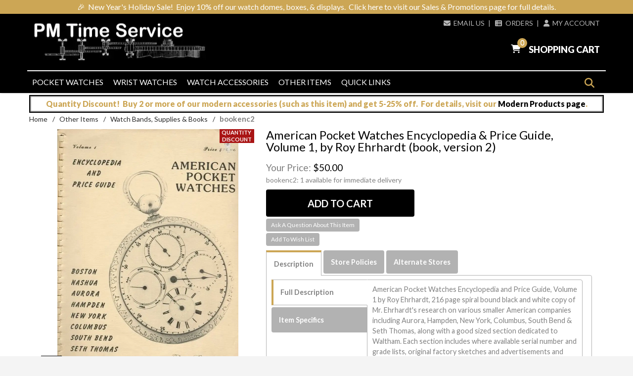

--- FILE ---
content_type: text/html
request_url: https://www.pmtime.com/product/bookenc2.html
body_size: 33778
content:
<!DOCTYPE html><html lang="en" class="no-js" xmlns:fb="https://ogp.me/ns/fb#"><head><title>bookenc2: American Pocket Watches Encyclopedia & Price Guide, Volume 1, by Roy Ehrhardt (book, version 2)</title><link rel="preconnect" href="https://fonts.googleapis.com">
<link rel="preconnect" href="https://fonts.gstatic.com" crossorigin>
<link href="https://fonts.googleapis.com/css2?family=Lato:ital,wght@0,400;0,700;1,400;1,700&display=swap" rel="stylesheet">
<script type="text/javascript">
var MMThemeBreakpoints =
[
{
"code":	"mobile",
"name":	"Mobile",
"start":	{
"unit": "px",
"value": ""
}
,
"end":	{
"unit": "em",
"value": "39.999"
}
}
,{
"code":	"tablet",
"name":	"Tablet",
"start":	{
"unit": "px",
"value": ""
}
,
"end":	{
"unit": "em",
"value": "59.999"
}
}
];
</script>
<script type="text/javascript">
var json_url = "https:\/\/www.pmtime.com\/mm5\/json.mvc\u003F";
var json_nosessionurl = "https:\/\/www.pmtime.com\/mm5\/json.mvc\u003F";
var Store_Code = "pmtime";
</script>
<script type="text/javascript" src="https://www.pmtime.com/mm5/clientside.mvc?T=7a1d4a98&amp;Module_Code=cmp-cssui-searchfield&amp;Filename=runtime.js" integrity="sha512-GT3fQyjPOh3ZvhBeXjc3+okpwb4DpByCirgPrWz6TaihplxQROYh7ilw9bj4wu+hbLgToqAFQuw3SCRJjmGcGQ==" crossorigin="anonymous" async defer></script>
<script type="text/javascript">
var MMSearchField_Search_URL_sep = "https:\/\/www.pmtime.com\/SRCH.html\u003FSearch=";
(function( obj, eventType, fn )
{
if ( obj.addEventListener )
{
obj.addEventListener( eventType, fn, false );
}
else if ( obj.attachEvent )
{
obj.attachEvent( 'on' + eventType, fn );
}
})( window, 'mmsearchfield_override', function()
{
MMSearchField.prototype.onMenuAppendHeader = function(){return null;}MMSearchField.prototype.onMenuAppendItem = function( data ){var span;span = newElement( 'span', null, null, null );span.innerHTML = data;return span;}MMSearchField.prototype.onMenuAppendStoreSearch = function( search_value ){var item;item = newElement( 'div', { 'class': 'mm_searchfield_menuitem mm_searchfield_menuitem_storesearch' }, null, null );item.element_text = newTextNode( 'See all results for "' + search_value + '"', item );return item;}MMSearchField.prototype.onFocus = function( e ) { ; };MMSearchField.prototype.onBlur = function( e ) { ; };
} );
</script>
<script type="text/javascript" src="https://www.pmtime.com/mm5/clientside.mvc?T=7a1d4a98&amp;Filename=runtime_ui.js" integrity="sha512-ZIZBhU8Ftvfk9pHoUdkXEXY8RZppw5nTJnFsMqX+3ViPliSA/Y5WRa+eK3vIHZQfqf3R/SXEVS1DJTjmKgVOOw==" crossorigin="anonymous" async defer></script><script type="text/javascript" src="https://www.pmtime.com/mm5/clientside.mvc?T=7a1d4a98&amp;Filename=ajax.js" integrity="sha512-hBYAAq3Edaymi0ELd4oY1JQXKed1b6ng0Ix9vNMtHrWb3FO0tDeoQ95Y/KM5z3XmxcibnvbVujqgLQn/gKBRhA==" crossorigin="anonymous" async defer></script><link rel="icon" type="image/png" href="graphics/pmtimeimages/favicon.png" /><link rel="apple-touch-icon" href="graphics/pmtimeimages/profile_cropped180x180.png"><meta name="google-site-verification" content="gpk1z-c5sg5q45RchXL6_pqqE_RC9pCBe1UrxJwoEyY" /><meta name="msvalidate.01" content="236B097EDEB21CFE31234E376AD9FA34" /><base href="https://www.pmtime.com/mm5/" /><meta charset="utf-8" /><meta http-equiv="X-UA-Compatible" content="IE=edge" /><meta name="viewport" content="width=device-width, initial-scale=1" /><meta name="description" content="American Pocket Watches Encyclopedia and Price Guide, Volume 1 by Roy Ehrhardt, 216 page spiral bound black and white copy of Mr. Ehrhardt&amp;#39;s research on various smaller American companies including Aurora, Hampden, New York, Columbus, South Bend &amp; Seth Thomas, along with a good sized section dedicated to Waltham.  Each section includes where available serial number and grade lists, original factory sketches and advertisements and numerous notes on each manufacturer.  PM Time Service has purchased the license from the Ehrhardt family to reproduce and sell this valuable research material, and we are happy to offer this book as NOS from one of the original Heart of America Press copies.  This particular copy comes moderately worn and has an off-white heavy paper cover.  This book is also signed on the interior by Roy Ehrhardt."><link rel="canonical" href="https://www.pmtime.com/product/bookenc2.html" /><link href="https://fonts.googleapis.com/css?family=Lato:400,300,700,900,400italic|Playball" rel="stylesheet" data-norem /><link href="/fonts/FontAwesome/css/fontawesome.css" rel="stylesheet"><link href="/fonts/FontAwesome/css/all.css" rel="stylesheet"><link href="/fonts/FontAwesome/css/brands.css" rel="stylesheet"><link href="/fonts/FontAwesome/css/solid.css" rel="stylesheet"><link type="text/css" media="all" rel="stylesheet" href="https://www.pmtime.com/mm5/json.mvc?Store_Code=pmtime&amp;Function=CSSResource_Output&amp;CSSCombinedResource_Code=stylesheet&T=a86ca727" data-resource-group="css_list" data-resource-code="stylesheet" /><link type="text/css" media="all" rel="stylesheet" integrity="sha256-lWOXBr8vqpiy3pliCN1FmPIYkHdcr8Y0nc2BRMranrA= sha384-0K5gx4GPe3B0+RaqthenpKbJBAscHbhUuTd+ZmjJoHkRs98Ms3Pm2S4BvJqkmBdh sha512-wrhf+QxqNNvI+O73Y1XxplLd/Bt2GG2kDlyCGfeByKkupyZlAKZKAHXE2TM9/awtFar6eWl+W9hNO6Mz2QrA6Q==" crossorigin="anonymous" href="https://www.pmtime.com/mm5/json.mvc?Store_Code=pmtime&amp;Function=CSSResource_Output&amp;CSSResource_Code=mm-theme-styles&T=ab0cb2c1" data-resource-group="modules" data-resource-code="mm-theme-styles" /><script type="text/javascript" src="https://www.pmtime.com/mm5/clientside.mvc?T=7a1d4a98&amp;Filename=ajax.js" integrity="sha512-hBYAAq3Edaymi0ELd4oY1JQXKed1b6ng0Ix9vNMtHrWb3FO0tDeoQ95Y/KM5z3XmxcibnvbVujqgLQn/gKBRhA==" crossorigin="anonymous"></script><script type="text/javascript" src="https://www.pmtime.com/mm5/clientside.mvc?T=7a1d4a98&amp;Filename=runtime.js" integrity="sha512-EiU7WIxWkagpQnQdiP517qf12PSFAddgl4rw2GQi8wZOt6BLZjZIAiX4R53VP0ePnkTricjSB7Edt1Bef74vyg==" crossorigin="anonymous"></script><script type="text/javascript" src="https://www.pmtime.com/mm5/clientside.mvc?T=7a1d4a98&amp;Filename=MivaEvents.js" integrity="sha512-bmgSupmJLB7km5aCuKy2K7B8M09MkqICKWkc+0w/Oex2AJv3EIoOyNPx3f/zwF0PZTuNVaN9ZFTvRsCdiz9XRA==" crossorigin="anonymous"></script><script type="text/javascript" src="https://www.pmtime.com/mm5/clientside.mvc?T=7a1d4a98&amp;Filename=AttributeMachine.js" integrity="sha512-e2qSTe38L8wIQn4VVmCXg72J5IKMG11e3c1u423hqfBc6VT0zY/aG1c//K/UjMA6o0xmTAyxRmPOfEUlOFFddQ==" crossorigin="anonymous"></script><script>AttributeMachine.prototype.Generate_Discount = function (discount) {var discount_div;discount_div = document.createElement('div');discount_div.innerHTML = discount.descrip + ': ' + discount.formatted_discount;return discount_div;};AttributeMachine.prototype.Generate_Swatch = function (product_code, attribute, option) {var swatch = document.createElement('li'),wrap = document.createElement('span'),img = document.createElement('img');img.src = option.image;swatch.setAttribute('alt', option.prompt);swatch.setAttribute('title', option.prompt);swatch.setAttribute('data-code', option.code);swatch.setAttribute('data-color', option.prompt);swatch.appendChild(wrap);wrap.appendChild(img);return swatch;};AttributeMachine.prototype.Swatch_Click = function(input, attribute, option) {var i,swatchNameElement = document.getElementById('js-swatch-name');for (i = 0; i < input.select.options.length; i++) {if (input.select.options[i].value == option.code) {input.select.selectedIndex = i;};};if (attribute.inventory) {this.Attribute_Changed(input);};swatchNameElement.innerHTML = option.prompt;};</script><script type="text/javascript" src="https://www.pmtime.com/mm5/clientside.mvc?T=7a1d4a98&amp;Filename=ImageMachine.js" integrity="sha512-luSn6atUPOw8U8HPV927zNVkcbbDcvbAlaSh/MEWznSCrOzPC2iQVeXSwLabEEn43FBmR6lKN0jhsWKmJR4n1Q==" crossorigin="anonymous"></script><script type="text/javascript">var gallery = [],thumbnailIndex = 0;ImageMachine.prototype.ImageMachine_Generate_Thumbnail = function (thumbnail_image, main_image, closeup_image, type_code) {var thumbnail,img;thumbnail = document.createElement('div');thumbnail.className = 'column one-third medium-one-fourth';thumbnail.setAttribute('data-index', thumbnailIndex++);if (typeof(thumbnail_image) == 'string' && thumbnail_image.length > 0) {img = document.createElement('img');img.src = thumbnail_image;thumbnail.appendChild(img);};if (typeof(closeup_image) == 'string' && closeup_image.length > 0) {gallery.push({src: closeup_image,title: 'American Pocket Watches Encyclopedia & Price Guide, Volume 1, by Roy Ehrhardt (book, version 2)'});};return thumbnail;};</script><meta property="og:title" content="American Pocket Watches Encyclopedia &amp; Price Guide, Volume 1, by Roy Ehrhardt &#40;book, version 2&#41;" /><meta property="og:type" content="product" /><meta property="og:image" content="https://www.pmtime.com/mm5/graphics/00000001/bookenc2.webp" /><meta property="og:url" content="https://www.pmtime.com/product/bookenc2.html" /><meta property="og:site_name" content="PM Time Service - Vintage Pocket &amp; Wrist Watches" /><meta property="og:description" content="Check out this American Pocket Watches Encyclopedia &amp; Price Guide, Volume 1, by Roy Ehrhardt &#40;book, version 2&#41; at PM Time Service - Vintage Pocket &amp; Wrist Watches" /><meta property="og:locale" content="en_US"><meta name="twitter:card" content="summary_large_image"><meta name="twitter:site" content="@TWITTER_ACCOUNT"><meta name="twitter:creator" content="@TWITTER_ACCOUNT"><meta name="twitter:url" content="https://www.pmtime.com/product/bookenc2.html"><meta name="twitter:title" content="American Pocket Watches Encyclopedia &amp; Price Guide, Volume 1, by Roy Ehrhardt &#40;book, version 2&#41;"><meta name="twitter:description" content="Check out this American Pocket Watches Encyclopedia &amp; Price Guide, Volume 1, by Roy Ehrhardt &#40;book, version 2&#41; at PM Time Service - Vintage Pocket &amp; Wrist Watches"><meta name="twitter:image" content="https://www.pmtime.com/mm5/graphics/00000001/bookenc2.webp"><meta name="twitter:image:alt" content="American Pocket Watches Encyclopedia &amp; Price Guide, Volume 1, by Roy Ehrhardt &#40;book, version 2&#41;">
</head><body id="js-PROD" class="boxed prod single-column bookenc2"><!--[if lt IE 9]><p class="message closable message-info browsehappy align-center"><a href="#" class="close">&times;</a>You are using an <strong>outdated</strong> browser.<br />Please <a href="https://browsehappy.com/" target="_blank" rel="nofollow">upgrade your browser</a> to improve your experience.</p><![endif]--><nav class="mobile-menu mobile-menu-left"><div class="row mobile-navigation-header"><a href="https://www.pmtime.com/LOGN.html" rel="nofollow" class="column one-third align-center bg-grey charcoal"><span class="fa-solid fa-user"></span><small>ACCOUNT</small></a><a href="https://www.pmtime.com/CTUS.html" rel="nofollow" class="column one-third align-center bg-grey charcoal"><span class="fa-solid fa-phone"></span><small>CONTACT</small></a><a href="https://www.pmtime.com/BASK.html" rel="nofollow" class="column one-third align-center bg-gold white"><span class="fa-solid fa-cart-shopping"></span><small>MY CART</small></a></div><form action="https://www.pmtime.com/SRCH.html?" method="post" class="row mobile-navigation-search"><input type="search" name="Search" value="" placeholder="Search&hellip;" class="column four-fifths bg-transparent" /><button type="submit" class="button button-square column one-fifth bg-transparent"><span class="fa-solid fa-magnifying-glass"></span></button></form><div id="js-mobile-navigation" class="mobile-navigation"></div></nav><div id="js-site-overlay" class="site-overlay"></div><div id="js-site-wrapper" class="site-wrapper"><header id="js-header" class="header clearfix"><span id="promo-message" class="readytheme-banner">
<a href="https://www.pmtime.com/mm5/merchant.mvc?Screen=SALES" target="_self"><div class="pre-header clearfix bg-gold">
	<div class="row wrap align-center">
		&#127881;<!--party popper-->&nbsp;&nbsp;New Year's Holiday Sale!</span>&nbsp;&nbsp;Enjoy 10% off our watch domes, boxes, & displays.&nbsp;&nbsp;Click here to visit our Sales & Promotions page for full details.</span>
		<!--commenting out seasonal banner text (Miva comments unusable here)
			&#127881;<!-*-party popper-*->&nbsp;&nbsp;New Year's Holiday Sale!</span>&nbsp;&nbsp;Enjoy 10% off our watch domes, boxes, & displays.
			&#128157;<!-*-heart with ribbon-*->&nbsp;&nbsp;Valentine's Day Holiday Sale!</span>&nbsp;&nbsp;Enjoy 10% off our vintage & modern jewelry items.
			&#9924;<!-*-snowman-*->&nbsp;&nbsp;Winter Season Sale!</span>&nbsp;&nbsp;Enjoy 10% off our pocket watches for gents and ladies.
			&#127808;<!-*-four-leaf clover-*->&nbsp;&nbsp;St. Patrick's Day Holiday Sale!</span>&nbsp;&nbsp;Enjoy 10% off our pocket & wrist watches with solid gold cases.
			&#127800;<!-*-cherry blossom-*->&nbsp;&nbsp;Spring Season Sale!</span>&nbsp;&nbsp;Enjoy 10% off our modern watch accessories.
			&#127799;<!-*-tulip-*->&nbsp;&nbsp;Mother's Day Sale!</span>&nbsp;&nbsp;Enjoy 10% off our Ladies' & Mid-Size Pocket & Wrist Watches.
			&#127800;<!-*-cherry blossom-*->&nbsp;&nbsp;Spring Season Sale!</span>&nbsp;&nbsp;Enjoy 10% off our modern watch accessories.
			&#127482;&#127480;<!-*-flag-*->&nbsp;&nbsp;Memorial Day Sale!</span>&nbsp;&nbsp;Enjoy 10% off our Vintage Advertising & Character Watches.
			&#128084;<!-*-necktie-*->&nbsp;&nbsp;Father's Day Sale!</span>&nbsp;&nbsp;Enjoy 10% off our Gents' Pocket & Wrist Watches.
			&#127879;<!-*-firework-*->&nbsp;&nbsp;Independence Day Sale!</span>&nbsp;&nbsp;Enjoy 10% off our Complicated-Movement Watches.
			&#127803;<!-*-sunflower-*->&nbsp;&nbsp;Summer Season Sale!</span>&nbsp;&nbsp;Enjoy 10% off our wrist watches for both gents & ladies.
			&#128119;<!-*-construction worker-*->&nbsp;&nbsp;Labor Day Holiday Sale!</span>&nbsp;&nbsp;Enjoy 10% off our watch bands, supplies & books.
			&#127803;<!-*-sunflower-*->&nbsp;&nbsp;Summer Season Sale!</span>&nbsp;&nbsp;Enjoy 10% off our wrist watches for both gents & ladies.
			&#127809;<!-*-maple leaf-*->&nbsp;&nbsp;Autumn Season Sale!</span>&nbsp;&nbsp;Enjoy 10% off our vintage watch accessories.
			&#127875;<!-*-jack-o-lantern-*->&nbsp;&nbsp;Halloween Sale!</span>&nbsp;&nbsp;Enjoy 10% off our vintage railroad-grade pocket watches.
			&#127809;<!-*-maple leaf-*->&nbsp;&nbsp;Autumn Season Sale!</span>&nbsp;&nbsp;Enjoy 10% off our vintage watch accessories.
			&#129411;<!-*-turkey-*->&nbsp;&nbsp;Thanksgiving Holiday Sale!</span>&nbsp;&nbsp;Enjoy 10% off our solid gold vintage watch accessories.
			&#127873;<!-*-present-*->&nbsp;&nbsp;Holiday Sale!</span>&nbsp;&nbsp;Enjoy 10% off our modern watch accessories & jewelry.
		-->
	</div>
</div></a>
</span>
<div id="js-main-header" class="row wrap main-header vertical-align-parent"><ul class="medium-all-hidden no-list mobile-main-header"><li class="column one-sixth toggle-slide-left mobile-menu-button"><span class="fa-solid fa-bars"></span></li><li class="column two-thirds"><a href="https://www.pmtime.com/" title="PM Time Service - Vintage Pocket & Wrist Watches" class="align-center"><img src="graphics/pmtimeimages/webheaderlogo20151020.webp" alt="Welcome to PM Time Service" title="Welcome to PM Time Service" /></a></li><li id="js-mobile-basket-button" class="column one-sixth nlp mobile-basket-button"><span class="fa-solid fa-cart-shopping" style="position:relative; font-size:1.1rem; color:white; padding:0.6rem 0.35rem 0 0;"><span class="notification white basket-count">0</span></span></li></ul><a href="https://www.pmtime.com/" title="PM Time Service - Vintage Pocket & Wrist Watches" class="column all-hidden medium-all-shown medium-two-fifths large-one-third align-center medium-align-left vertical-align"><img src="graphics/pmtimeimages/webheaderlogo20151020.webp" alt="Welcome to PM Time Service" title="Welcome to PM Time Service" /></a><div class="column all-hidden medium-all-shown medium-three-fifths large-two-thirds align-right float-right"><div class="column whole np service-links uppercase"><a href="https://www.pmtime.com/CTUS.html" rel="nofollow"><span class="fa-solid fa-envelope" style="margin-right:0.4rem;"></span>Email Us</a>&nbsp;<span class="breadcrumb-border">|</span><a href="https://www.pmtime.com/ORHL.html"><span class="fa-solid fa-table-list" style="margin-right:0.4rem;"></span>Orders</a>&nbsp;<span class="breadcrumb-border">|</span><a href="https://www.pmtime.com/LOGN.html"><span class="fa-solid fa-user" style="margin-right:0.4rem;"></span>My Account</a></div><div class="column whole np"><div class="mini-basket"><a href="https://www.pmtime.com/BASK.html" rel="nofollow" id="js-mini-basket"><span class="fa-solid fa-cart-shopping" style="position:relative; line-height:inherit; font-size:1.1rem; margin-right:0.5rem; padding:0.3rem 0.3rem 0 0;"><span id="js-mini-basket-count" class="notification white basket-count">0</span></span><span class="align-middle ultrabold uppercase">Shopping Cart</span></a></div></div></div><div id="js-mini-basket-container" class="column whole small-half large-one-third mini-basket-container"><div class="row mini-basket-content" data-itemcount="0" data-subtotal=""><h3 class="column whole normal np"><span class="inline-block">Shopping Cart</span></h3><div class="breaker clear"></div><h5 class="column whole align-center">Your cart is currently empty.</h5></div></div></div><div style="height:46px;"><nav id="js-navigation-bar" class="navigation-bar navigation_bar"><div class="row all-hidden medium-all-shown large-all-hidden mobile-navigation-bar"><div class="column one-eighth align-left toggle-slide-left"><span class="fa-solid fa-bars"></span>&nbsp;&nbsp;Shop</div><div id="js-open-global-search--tablet" class="column one-twelfth float-right open-global-search--tablet"><span class="fa-solid fa-magnifying-glass"></span></div></div><ul id="js-navigation-set" class="navigation-set horizontal-mega-menu"><li class="level-1"><span><a href="https://www.pmtime.com/category/pockets.html" target="_self">Pocket Watches</a></span><ul><li class="level-2"><span><a href="https://www.pmtime.com/category/mens_pockets.html" target="_self">Men's Pocket Watches</a></span><ul><li class="level-3"><span><a href="https://www.pmtime.com/category/ball.html" target="_self">Ball Watches</a></span></li><li class="level-3"><span><a href="https://www.pmtime.com/category/elgin.html" target="_self">Elgin Watches</a></span></li><li class="level-3"><span><a href="https://www.pmtime.com/category/hamilton.html" target="_self">Hamilton Watches</a></span></li><li class="level-3"><span><a href="https://www.pmtime.com/category/howard.html" target="_self">Howard Watches</a></span></li><li class="level-3"><span><a href="https://www.pmtime.com/category/illinois.html" target="_self">Illinois &amp; Burlington Watches</a></span></li><li class="level-3"><span><a href="https://www.pmtime.com/category/waltham.html" target="_self">Waltham Watches</a></span></li><li class="level-3"><span><a href="https://www.pmtime.com/category/mens_misc.html" target="_self">Other Pocket Watch Brands</a></span></li><li class="level-3"><span><a href="https://www.pmtime.com/WATCH_STYLES.html" target="_self">Watches Grouped By Style Or Type</a></span></li></ul></li><li class="level-2"><span><a href="https://www.pmtime.com/category/ladies_pockets.html" target="_self">Ladies' Pocket Watches</a></span><ul><li class="level-3"><span><a href="https://www.pmtime.com/category/ladies_of_small.html" target="_self">Small Open-Faced Watches</a></span></li><li class="level-3"><span><a href="https://www.pmtime.com/category/ladies_hc_small.html" target="_self">Small Hunting-Cased Watches</a></span></li><li class="level-3"><span><a href="https://www.pmtime.com/category/ladies_of_large.html" target="_self">Large Open-Faced Watches</a></span></li><li class="level-3"><span><a href="https://www.pmtime.com/category/ladies_hc_large.html" target="_self">Large Hunting-Cased Watches</a></span></li><li class="level-3"><span><a href="https://www.pmtime.com/category/ladies_misc.html" target="_self">Other Ladies' Watch Styles</a></span></li><li class="level-3"><span><a href="https://www.pmtime.com/category/ladiesgold.html" target="_self">Ladies' Gold Pocket Watches</a></span></li></ul></li><li class="level-2"><span><a href="https://www.pmtime.com/category/advertising.html" target="_self">Advertising &amp; Character Watches</a></span><ul><li class="level-3"><span><a href="https://www.pmtime.com/category/masonic.html" target="_self">Brotherhood Watches</a></span></li><li class="level-3"><span><a href="https://www.pmtime.com/mm5/merchant.mvc?Screen=CTGY&Category_Code=character_pockets" target="_self">Character Watches</a></span></li><li class="level-3"><span><a href="https://www.pmtime.com/category/misc_auto.html" target="_self">Auto/Motorcycle/Other Advertising Watches</a></span></li></ul></li></ul></li><li class="level-1"><span><a href="https://www.pmtime.com/category/wrists.html" target="_self">Wrist Watches</a></span><ul><li class="level-2"><span><a href="https://www.pmtime.com/category/mens_wrists.html" target="_self">Men's Wrist Watches</a></span><ul><li class="level-3"><span><a href="https://www.pmtime.com/category/mens_wrists_ae.html" target="_self">A - E Brand Wrist Watches</a></span></li><li class="level-3"><span><a href="https://www.pmtime.com/category/mens_wrists_fn.html" target="_self">F - N Brand Wrist Watches</a></span></li><li class="level-3"><span><a href="https://www.pmtime.com/category/mens_wrists_oz.html" target="_self">O - Z Brand Wrist Watches</a></span></li><li class="level-3"><span><a href="https://www.pmtime.com/category/mensgoldwrists.html" target="_self">Solid Gold Wrist Watches</a></span></li><li class="level-3"><span><a href="https://www.pmtime.com/category/mens_wrists_gold_toned.html" target="_self">Gold-Toned Wrist Watches</a></span></li><li class="level-3"><span><a href="https://www.pmtime.com/category/mens_wrists_silver_toned.html" target="_self">Silver-Toned Wrist Watches</a></span></li><li class="level-3"><span><a href="https://www.pmtime.com/category/mens_wrists_unusual.html" target="_self">Other-Toned Wrist Watches</a></span></li></ul></li><li class="level-2"><span><a href="https://www.pmtime.com/category/ladies_wrists_all.html" target="_self">Ladies' Wrist Watches</a></span><ul><li class="level-3"><span><a href="https://www.pmtime.com/category/ladies_wrists_gold.html" target="_self">Solid Gold Wrist Watches</a></span></li><li class="level-3"><span><a href="https://www.pmtime.com/category/ladies_wrists_gold_toned.html" target="_self">Gold-Toned Wrist Watches</a></span></li><li class="level-3"><span><a href="https://www.pmtime.com/category/ladies_wrists_silver_toned.html" target="_self">Silver-Toned Wrist Watches</a></span></li><li class="level-3"><span><a href="https://www.pmtime.com/category/ladies_wrists_unusual.html" target="_self">Other-Toned Wrist Watches</a></span></li><li class="level-3"><span><a href="https://www.pmtime.com/category/ladies_misc.html" target="_self">Unusual Style Ladies' Watches</a></span></li><li class="level-3"><span><a href="https://www.pmtime.com/category/wrists_unisex.html" target="_self">Mid-size &#40;Unisex&#41; Wrist Watches</a></span></li></ul></li><li class="level-2"><span><a href="https://www.pmtime.com/category/advertising.html" target="_self">Advertising &amp; Character Watches</a></span><ul><li class="level-3"><span><a href="https://www.pmtime.com/category/masonic.html" target="_self">Brotherhood Watches</a></span></li><li class="level-3"><span><a href="https://www.pmtime.com/mm5/merchant.mvc?Screen=CTGY&Category_Code=character_wrists" target="_self">Character Watches</a></span></li><li class="level-3"><span><a href="https://www.pmtime.com/category/misc_auto.html" target="_self">Auto/Motorcycle/Other Advertising Watches</a></span></li></ul></li></ul></li><li class="level-1"><span><a href="https://www.pmtime.com/category/accessories.html" target="_self">Watch Accessories</a></span><ul><li class="level-2"><span><a href="https://www.pmtime.com/category/chains.html" target="_self">Pocket Watch Chains</a></span><ul><li class="level-3"><span><a href="https://www.pmtime.com/category/gold_chains.html" target="_self">Vintage Solid Gold Chains</a></span></li><li class="level-3"><span><a href="https://www.pmtime.com/category/ygf_chains.html" target="_self">Vintage Yellow &amp; Rose-Toned Chains</a></span></li><li class="level-3"><span><a href="https://www.pmtime.com/category/silver_chains.html" target="_self">Vintage Silver &amp; Silver-Toned Chains</a></span></li><li class="level-3"><span><a href="https://www.pmtime.com/category/vintage_chains_ladies.html" target="_self">Vintage Ladies' Style Chains</a></span></li><li class="level-3"><span><a href="https://www.pmtime.com/category/vintage_chains_fobs.html" target="_self">Vintage Chains With Matching Fobs</a></span></li><li class="level-3"><span><a href="https://www.pmtime.com/category/modern_chains.html" target="_self">Modern Traditional Style Chains</a></span></li><li class="level-3"><span><a href="https://www.pmtime.com/category/modern_chains_ladies.html" target="_self">Modern Ladies' Style Chains</a></span></li><li class="level-3"><span><a href="https://www.pmtime.com/CHAIN_STYLES.html" target="_self">Chains Grouped By Style</a></span></li></ul></li><li class="level-2"><span><a href="https://www.pmtime.com/category/chain_fobs.html" target="_self">Pocket Watch Chain Fobs</a></span><ul><li class="level-3"><span><a href="https://www.pmtime.com/category/vintage_fobs_masonic.html" target="_self">Vintage Masonic &amp; Brotherhood Fobs</a></span></li><li class="level-3"><span><a href="https://www.pmtime.com/category/vintage_fobs_knives.html" target="_self">Vintage Pocket Knife Fobs</a></span></li><li class="level-3"><span><a href="https://www.pmtime.com/category/vintage_fobs_gold.html" target="_self">Vintage Gold Fobs</a></span></li><li class="level-3"><span><a href="https://www.pmtime.com/category/vintage_fobs_silver.html" target="_self">Vintage Silver Fobs</a></span></li><li class="level-3"><span><a href="https://www.pmtime.com/category/vintage_fobs_other.html" target="_self">Vintage Fobs, Gold Filled &amp; Other Metals</a></span></li><li class="level-3"><span><a href="https://www.pmtime.com/product/knife_fob.html" target="_self">Modern Pocket Knife Fobs</a></span></li><li class="level-3"><span><a href="https://www.pmtime.com/category/modern_fobs.html" target="_self">Modern Chain Fobs</a></span></li><li class="level-3"><span><a href="https://www.pmtime.com/category/lockets_attributes.html" target="_self">Modern Picture Locket Fobs</a></span></li></ul></li><li class="level-2"><span><a href="https://www.pmtime.com/category/leather_fobs.html" target="_self">Leather Strap Watch Fobs</a></span><ul><li class="level-3"><span><a href="https://www.pmtime.com/category/leather_fobs_vintage.html" target="_self">Vintage Fobs</a></span></li><li class="level-3"><span><a href="https://www.pmtime.com/category/leather_fobs_rr.html" target="_self">Modern Railroad Fobs</a></span></li><li class="level-3"><span><a href="https://www.pmtime.com/category/leather_fobs_auto.html" target="_self">Modern Auto, Motorcycle, &amp; Tractor Fobs</a></span></li><li class="level-3"><span><a href="https://www.pmtime.com/category/leather_fobs_other.html" target="_self">Modern Fobs, Other Styles</a></span></li></ul></li><li class="level-2"><span><a href="https://www.pmtime.com/category/pins.html" target="_self">Watch Lapel Pins</a></span><ul><li class="level-3"><span><a href="https://www.pmtime.com/category/vintage_pins.html" target="_self">Vintage Lapel Pins &amp; Chatelaines</a></span></li><li class="level-3"><span><a href="https://www.pmtime.com/category/modern_pins.html" target="_self">Modern Lapel Pins</a></span></li></ul></li></ul></li><li class="level-1"><span><a href="https://www.pmtime.com/category/other.html" target="_self">Other Items</a></span><ul><li class="level-2"><span><a href="https://www.pmtime.com/category/key_chains.html" target="_self">Key Chains</a></span><ul><li class="level-3"><span><a href="https://www.pmtime.com/category/keys_auto.html" target="_self">Automotive, Motorcycle, &amp; Tractor Styles</a></span></li><li class="level-3"><span><a href="https://www.pmtime.com/category/keys_sports.html" target="_self">Sports Team Styles</a></span></li><li class="level-3"><span><a href="https://www.pmtime.com/category/keys_rr.html" target="_self">Railroad Styles</a></span></li><li class="level-3"><span><a href="https://www.pmtime.com/category/lockets_attributes.html" target="_self">Picture Locket Styles</a></span></li><li class="level-3"><span><a href="https://www.pmtime.com/product/knife_fob.html" target="_self">Pocket Knife Styles</a></span></li><li class="level-3"><span><a href="https://www.pmtime.com/category/keys_other.html" target="_self">Other Styles</a></span></li></ul></li><li class="level-2"><span><a href="https://www.pmtime.com/category/jewelry.html" target="_self">Jewelry Items</a></span><ul><li class="level-3"><span><a href="https://www.pmtime.com/category/vintage_pins.html" target="_self">Vintage Lapel Pins &amp; Chatelaines</a></span></li><li class="level-3"><span><a href="https://www.pmtime.com/category/vintage_jewelry.html" target="_self">Vintage Jewelry</a></span></li><li class="level-3"><span><a href="https://www.pmtime.com/category/modern_pins.html" target="_self">Modern Lapel Pins</a></span></li><li class="level-3"><span><a href="https://www.pmtime.com/category/modern_jewelry.html" target="_self">Modern Jewelry</a></span></li></ul></li><li class="level-2"><span><a href="https://www.pmtime.com/category/supplies.html" target="_self">Supplies</a></span><ul><li class="level-3"><span><a href="https://www.pmtime.com/category/domes_displays.html" target="_self">Watch Domes &amp; Displays</a></span></li><li class="level-3"><span><a href="https://www.pmtime.com/category/books.html" target="_self">Watch-Related Books</a></span></li><li class="level-3"><span><a href="https://www.pmtime.com/category/watch_bands.html" target="_self">Wrist Watch Bands</a></span></li><li class="level-3"><span><a href="https://www.pmtime.com/category/supplies_other.html" target="_self">Other Watch Supplies</a></span></li></ul></li><li class="level-2"><span><a href="https://www.pmtime.com/category/misc.html" target="_self">Miscellaneous</a></span><ul><li class="level-3"><span><a href="https://www.pmtime.com/category/clocks_travel.html" target="_self">Vintage Travel Clocks</a></span></li><li class="level-3"><span><a href="https://www.pmtime.com/category/coins.html" target="_self">Vintage Coins</a></span></li><li class="level-3"><span><a href="https://www.pmtime.com/product/gift.html" target="_self">Gift Certificates</a></span></li><li class="level-3"><span><a href="https://www.pmtime.com/category/mechs.html" target="_self">&quot;Mechanic Special&quot; Watches</a></span></li></ul></li></ul></li><li class="level-1"><span><a href="https://www.pmtime.com/QUICK_LINKS.html" target="_self">Quick Links</a></span><ul><li class="level-2"><span><a href="https://www.pmtime.com/POP_PROD_PAGES.html" target="_self">Popular Product Pages</a></span><ul><li class="level-3"><span><a href="https://www.pmtime.com/category/new.html" target="_self">New Items</a></span></li><li class="level-3"><span><a href="https://www.pmtime.com/category/sales_current.html" target="_self">Items Currently On Sale</a></span></li><li class="level-3"><span><a href="https://www.pmtime.com/UPDATES.html" target="_self">Updates</a></span></li><li class="level-3"><span><a href="merchant.mvc?Screen=SELECT_WATCH&amp;Reset=yes" target="_self">Watch Selector Tool</a></span></li><li class="level-3"><span><a href="https://www.pmtime.com/WATCH_STYLES.html" target="_self">Popular Watch Styles</a></span></li><li class="level-3"><span><a href="https://www.pmtime.com/CHAIN_STYLES.html" target="_self">Popular Chain Styles</a></span></li></ul></li><li class="level-2"><span><a href="https://www.pmtime.com/POP_REF_PAGES.html" target="_self">Popular Reference Pages</a></span><ul><li class="level-3"><span><a href="https://www.pmtime.com/WIND_SET.html" target="_self">&quot;How To Use&quot; Guides</a></span></li><li class="level-3"><span><a href="https://www.pmtime.com/HOWTO_MAIN.html" target="_self">&quot;How To Wear&quot; Guides</a></span></li><li class="level-3"><span><a href="https://www.pmtime.com/SERIALS.html" target="_self">Serial Number Production List</a></span></li><li class="level-3"><span><a href="https://www.pmtime.com/SIZING.html" target="_self">Pocket Watch Sizing &amp; Watch Chain Weight Charts</a></span></li><li class="level-3"><span><a href="https://www.pmtime.com/HAND_STYLES.html" target="_self">Watch Hand Styles</a></span></li><li class="level-3"><span><a href="https://www.pmtime.com/ABBREV.html" target="_self">Abbreviations &amp; Glossary</a></span></li><li class="level-3"><span><a href="https://www.pmtime.com/REF.html" target="_self">External Reference Links</a></span></li></ul></li></ul></li><li id="js-open-global-search" class="level-1 open-global-search" style="float:right;"><a href="https://www.pmtime.com/SRCH.html" class="fa-solid fa-magnifying-glass" title="click to search"></a></li></ul><div class="row wrap"><form action="https://www.pmtime.com/SRCH.html" method="post" id="js-global-search" class="column whole large-half bg-white nrp global-search hide"><input type="search" name="Search" value="" placeholder="Click to search&hellip;" class="bg-transparent nb input-large-font" /><button type="submit" class="button button-square bg-transparent nb np button-large-font"><span class="fa-solid fa-chevron-right"></span></button></form></div></nav></div></header><main><div class="column whole wrap float-none" style="padding:0 0.25rem; margin-top:0.25rem;"><div style="text-align:center; padding:0.25rem; color:#cca655; font-weight:900; box-shadow:0px 0px 1.5px 1.5px grey inset; border:2px solid black;">Quantity Discount!&nbsp;&nbsp;Buy 2 or more of our modern accessories (such as this item) and get 5-25% off.&nbsp;&nbsp;For details, visit our <a href="https://www.pmtime.com/MODERN_PRODUCTS.html" target="_blank">Modern Products page</a>.</div></div><div class="row breadcrumbs" style="padding-top:5px;"><nav class="column whole wrap float-none" style="padding-left:0.25rem;"><ul><li><a href="https://www.pmtime.com/" title="Home" class="breadcrumb-home">Home</a><span class="breadcrumb-border">&#47;</span></li><li><a href="https://www.pmtime.com/category/other.html" title="Other Items">Other Items</a><span class="breadcrumb-border">&#47;</span></li><li><a href="https://www.pmtime.com/category/supplies.html" title="Watch Bands, Supplies & Books">Watch Bands, Supplies & Books</a><span class="breadcrumb-border">&#47;</span></li><li><span class="current-item">bookenc2</span></li></ul></nav></div><div class="wrap"><div class="row"><div class="clear"></div><div class="column-right column whole push-none large-nrp"><div class="main-content"><div class="row hdft-header"></div><div class="row prod-ctgy-hdft-header"></div><div class="row bg-white product-information"><div class="column whole medium-two-fifths product-information--images"><span class="flag flag--qtydisc"><span id="js-main-image-zoom" class="main-image fa-solid fa-magnifying-glass-plus" data-index="0"><img src="graphics/en-US/cssui/blank.gif" alt="American Pocket Watches Encyclopedia &amp; Price Guide, Volume 1, by Roy Ehrhardt &#40;book, version 2&#41;" title="American Pocket Watches Encyclopedia &amp; Price Guide, Volume 1, by Roy Ehrhardt &#40;book, version 2&#41;" id="js-main-image" style="cursor:zoom-in;" data-image="graphics/00000001/bookenc2.webp" /></span></span><div class="row thumbnail-wrapper"><div id="js-thumbnails" class="column whole large-four-fifths np thumbnails"></div></div><script type="text/javascript">var image_data4555 = [
{
"type_code":	"main",
"image_data":
[
"graphics\/00000001\/bookenc2_366x500.webp",
"",
"graphics\/00000001\/bookenc2.webp"
]
}
]
var im4555 = new ImageMachine( 'bookenc2', 0, 'js-main-image', 'js-thumbnails', 'js-closeup-container', 'js-closeup-image', 'js-closeup-close', '', 'B', 500, 500, 1, 'N', 1000, 1000, 1, 130, 130, 1, '' );
im4555.oninitialize( image_data4555 );
</script></div><div class="column whole medium-three-fifths product-information--purchase"><div id="js-product-discounts"></div><div class="column whole np"><h3 class="normal">American Pocket Watches Encyclopedia &amp; Price Guide, Volume 1, by Roy Ehrhardt &#40;book, version 2&#41;</h3><div style="display:inline; font-size:larger;">Your Price:</div><div id="js-price-value" class="nm" style="display:inline; font-size:larger; color:black;" data-base-price="50">$50.00</div></div><form method="post" action="https://www.pmtime.com/BASK.html" name="add" id="js-purchase-product" class="inline-labeling"><input type="hidden" name="Old_Screen" value="PROD" /><input type="hidden" name="Old_Search" value="" /><input type="hidden" name="Action" value="ADPR" /><input type="hidden" name="Product_Code" value="bookenc2" /><input type="hidden" name="Product_Name" value="American Pocket Watches Encyclopedia &amp; Price Guide, Volume 1, by Roy Ehrhardt &#40;book, version 2&#41;" /><input type="hidden" name="Category_Code" value="supplies" /><input type="hidden" name="Offset" value="" /><input type="hidden" name="AllOffset" value="" /><input type="hidden" name="CatListingOffset" value="" /><input type="hidden" name="RelatedOffset" value="" /><input type="hidden" name="SearchOffset" value="" /><div class="row"><div class="column whole">bookenc2:<span id="js-inventory-message">1 available for immediate delivery</span></div><div id="js-product-attributes" class="column whole product-attributes"><input type="hidden" name="Product_Attributes[1]:code" value="notes" data-attribute-type="text" /><input type="hidden" name="Product_Attributes[1]:template_code" value="notes" /><input type="hidden" name="Product_Attribute_Count" value="1" id="js-product-attribute-count" /></div></div><div class="row corners add-to-cart-wrap"><div class="column whole"><input type="hidden" name="Quantity" value="1" id="l-quantity" class="align-center" /><div class="row align-center medium-align-left"><div class="column whole np"><input type="submit" value="Add to Cart" id="js-add-to-cart" class="button button-block uppercase add-to-cart bg-black_gold bold" style="max-width:300px;" /><span data-mmnodisable="true"><div class="button button-question button-small-font bg-customgrey" style="margin-top:0.25rem;"><a href="https://www.pmtime.com/CTUS.html?contactVersion=item_inquiry&contactProductCode=bookenc2&contactProductName=American+Pocket+Watches+Encyclopedia+%26+Price+Guide%2C+Volume+1%2C+by+Roy+Ehrhardt+%28book%2C+version+2%29" rel="nofollow">Ask A Question About This Item</a></div><br><span onClick="document.forms.add.action = 'https:\/\/www.pmtime.com\/WISH.html\u003Forigin_page=PROD'; document.forms.add.elements.Action.value = 'ATWL';"><input type="submit" value="Add To Wish List" class="button button-question button-small-font bg-customgrey" /></span></span></div></div></div></div><div class="clear" style="height:0.5rem;"></div><div class="row"><div class="column whole social-sharing"></div></div><div id="parentHorizontalTab_product" style="font-size:0.9rem;"><ul class="resp-tabs-list hor_1"><li>Description</li><li>Store Policies</li><li>Alternate Stores</li></ul><div class="resp-tabs-container hor_1"><div><p><div id="ChildVerticalTab_1"><ul class="resp-tabs-list ver_1"><li>Full Description</li><li>Item Specifics</li></ul><div class="resp-tabs-container ver_1"><div>American Pocket Watches Encyclopedia and Price Guide, Volume 1 by Roy Ehrhardt, 216 page spiral bound black and white copy of Mr. Ehrhardt&#39;s research on various smaller American companies including Aurora, Hampden, New York, Columbus, South Bend & Seth Thomas, along with a good sized section dedicated to Waltham.  Each section includes where available serial number and grade lists, original factory sketches and advertisements and numerous notes on each manufacturer.  PM Time Service has purchased the license from the Ehrhardt family to reproduce and sell this valuable research material, and we are happy to offer this book as NOS from one of the original Heart of America Press copies.  This particular copy comes moderately worn and has an off-white heavy paper cover.  This book is also signed on the interior by Roy Ehrhardt.</div><div><ul><li>Age Description:&nbsp;<strong><span style="display:none;">03</span>Modern (1980-present)</strong></li><li>Material:<strong>Paper</strong></li><li>Condition:<span class="txxt_specifics_rollover tooltip-icons" title="The PM Time Service criteria for an EXCELLENT+ item is as follows: May have 1-2 moderate flaws of note, such as the movement having scratches near the screws, a short or faint hairline on the dial, or wear on the engraving of the case.&nbsp;&nbsp;It may additionally have a small number of lesser cosmetic issues such as a scuff on the original finish, some wear near one hole of a leather band, or a small spot of discoloration on the hands.&nbsp;&nbsp;This condition will not have any serious defects, such as brass, dial repairs, serious damage or wrong parts on the movement.&nbsp;&nbsp;This condition of watch or accessory was likely carried or worn regularly but with care.&nbsp;&nbsp;Visit the <a href='https://www.pmtime.com/FAQS.html#conditiongrading' target='_blank'>Condition Grading</a> section of our FAQs page for a comprehensive overview of these grades."><strong>Excellent +</strong></span></li><li>Gender:<span><strong>Unisex</strong></span></li></ul></div>
</form></div></div></p><span style="visibility:hidden;">(placeholder text within Description tab)</span></div><div><p><div id="ChildVerticalTab_2"><ul class="resp-tabs-list ver_2"><li>Understanding Our Descriptions</li><li>Return Policy</li><li>Payment & Shipping</li></ul><div class="resp-tabs-container ver_2"><div>We process a very large number of watches and accessories each year for sale via our website, eBay and local avenues. We attempt to offer descriptions and photos that are as complete and clear as possible on each item, and we always encourage you to write us with questions if something is not addressed in the description!<br><br>In each description, we attempt to note the following things:<br>&lt;maker&gt;&lt;size&gt;&lt;jewels&gt;&lt;setting&gt;&lt;adjustments&gt;&lt;grade/model&gt;&lt;serial number&gt;, &lt;movement information&gt;, &lt;dial information&gt;, &lt;hand information&gt;, &lt;case information&gt;, &lt;misc. information&gt;, &lt;overall condition and comments&gt;<br><br>Taking an example of a watch already described, we've bracketed the different sections and ordered them as above:<br>&lt;Ball-Hamilton&gt; &lt;16S&gt; &lt;21J&gt; &lt;LS&gt; &lt;adj.&gt; &lt;Official RR Standard&gt; &lt;#B651197&gt;, &lt;nickel movement with gold jewel settings and concentric circle damascene pattern, should be noted that the gears on the movement may not be all original however watch is running strong and not affecting running condition&gt;, &lt;porcelain Ball marked dial with Arabic numbers has very faint hairline (not distracting)&gt;, &lt;blue steel hands&gt;, &lt;beautiful YGF SB&B Ball marked case with engraved bezels and blank monogram shield showing normal even wear (no brass)&gt;, &lt;fancy bow&gt;. &lt;High grade Ball watch in very good condition, perfect to carry everyday!&gt;<br><br>We also provide a <a href="https://www.pmtime.com/ABBREV.html">List of Abbreviations</a> that we use in our descriptions, as well as a <a href="https://www.pmtime.com/SIZING.html">Pocket Watch Sizing Chart</a> that explains numerically and graphically the various sizes of pocket watches that we offer.</div><div>We offer a 30-day return period beginning the day you receive your items for all PM Time Service merchandise. To receive a full refund, the item must be return in &quot;as shipped&quot; condition, with no new personalized engravings or end-user adaptions. Items damaged in transit will be eligible for the full refund pending the application of the insurance claim on the damaged watch or item. Please see our <a href="https://www.pmtime.com/SARP.html">Shipping & Return Policy page</a> for full details.</div><div><a href="https://www.pmtime.com/HOLIDAYS.html">Holiday & Vacation Dates</a> - Unless otherwise noted on our holiday page, you can expect an order placed to be processed and shipped out within 2-3 business days, often much sooner. If you need an item quickly, please do double check our holiday page to make sure we will be in the office!<br><br>Please use the <a href="https://www.pmtime.com/BASK.html" rel="nofollow">"Estimate Your Shipping" button on the Shopping Basket page</a> to get a specific quote on your current shipping fees. The estimate will be available once you have added at least one (1) item to your shopping cart.<br><br>In order to provide a fair and secure shipping experience for our customers, and protect your valuable purchases, we include full insurance for the total value of your order with all items purchased. At this time, we do not allow for a customer to opt-out of insurance on their shipments. Details may be found at our <a href="https://www.pmtime.com/SARP.html">Shipping, Insurance, & Return Policy</a> page.<br><br>We are happy to accept credit cards and PayPal, as well as checks and money orders, for payment on all orders.</div></div></div></p><span style="visibility:hidden;">(placeholder text within Store Policies tab)</span></div><div><p><div id="ChildVerticalTab_3"><p>We may also offer this product for purchase from our other PM Time Service online shops, should you prefer a different purchasing platform. If this item is already listed on these marketplaces, links to those listings are provided below; otherwise, a &quot;contact us&quot; link will appear allowing you to request a custom listing be created for you.</p><hr><p>PM Time Service eBay Store:</p><ul><li>Currently available only at pmtime.com; <a href="javascript:{}" onclick="document.getElementById('marketplace_request_ebay').submit(); return false;">contact us</a> to request this item be listed on eBay.</li></ul><hr><p>PM Time Service Etsy Shop:</p><ul><li>Currently available only at pmtime.com; <a href="javascript:{}" onclick="document.getElementById('marketplace_request_etsy').submit(); return false;">contact us</a> to request this item be listed on Etsy.</li></ul></div></p><span style="visibility:hidden;">(holder text within Alternate Stores tab)</span></div></div></div></div></div><form method="post" action="https://www.pmtime.com/CTUS.html" id="marketplace_request_ebay"><input type="hidden" name="contactVersion" value="marketplace_request" /><input type="hidden" name="contactMarketplace" value="eBay" /><input type="hidden" name="contactProductCode" value="bookenc2" /><input type="hidden" name="contactProductName" value="American Pocket Watches Encyclopedia &amp; Price Guide, Volume 1, by Roy Ehrhardt &#40;book, version 2&#41;" /><input type="hidden" name="attribute01Prompt" value="Notes:"><input type="hidden" name="attribute02Prompt" value=""><input type="hidden" name="attribute03Prompt" value=""><input type="hidden" name="attribute04Prompt" value=""><input type="hidden" name="attribute05Prompt" value=""><input type="hidden" name="attribute06Prompt" value=""><input type="hidden" id="ebayDestination01_code" name="attribute01OptionCode" value=""><input type="hidden" id="ebayDestination02_code" name="attribute02OptionCode" value=""><input type="hidden" id="ebayDestination03_code" name="attribute03OptionCode" value=""><input type="hidden" id="ebayDestination04_code" name="attribute04OptionCode" value=""><input type="hidden" id="ebayDestination05_code" name="attribute05OptionCode" value=""><input type="hidden" id="ebayDestination06_code" name="attribute06OptionCode" value=""><input type="hidden" id="ebayDestination01_prompt" name="attribute01OptionPrompt" value=""><input type="hidden" id="ebayDestination02_prompt" name="attribute02OptionPrompt" value=""><input type="hidden" id="ebayDestination03_prompt" name="attribute03OptionPrompt" value=""><input type="hidden" id="ebayDestination04_prompt" name="attribute04OptionPrompt" value=""><input type="hidden" id="ebayDestination05_prompt" name="attribute05OptionPrompt" value=""><input type="hidden" id="ebayDestination06_prompt" name="attribute06OptionPrompt" value=""></form><form method="post" action="https://www.pmtime.com/CTUS.html" id="marketplace_request_etsy"><input type="hidden" name="contactVersion" value="marketplace_request" /><input type="hidden" name="contactMarketplace" value="Etsy" /><input type="hidden" name="contactProductCode" value="bookenc2" /><input type="hidden" name="contactProductName" value="American Pocket Watches Encyclopedia &amp; Price Guide, Volume 1, by Roy Ehrhardt &#40;book, version 2&#41;" /><input type="hidden" name="attribute01Prompt" value="Notes:"><input type="hidden" name="attribute02Prompt" value=""><input type="hidden" name="attribute03Prompt" value=""><input type="hidden" name="attribute04Prompt" value=""><input type="hidden" name="attribute05Prompt" value=""><input type="hidden" name="attribute06Prompt" value=""><input type="hidden" id="etsyDestination01_code" name="attribute01OptionCode" value=""><input type="hidden" id="etsyDestination02_code" name="attribute02OptionCode" value=""><input type="hidden" id="etsyDestination03_code" name="attribute03OptionCode" value=""><input type="hidden" id="etsyDestination04_code" name="attribute04OptionCode" value=""><input type="hidden" id="etsyDestination05_code" name="attribute05OptionCode" value=""><input type="hidden" id="etsyDestination06_code" name="attribute06OptionCode" value=""><input type="hidden" id="etsyDestination01_prompt" name="attribute01OptionPrompt" value=""><input type="hidden" id="etsyDestination02_prompt" name="attribute02OptionPrompt" value=""><input type="hidden" id="etsyDestination03_prompt" name="attribute03OptionPrompt" value=""><input type="hidden" id="etsyDestination04_prompt" name="attribute04OptionPrompt" value=""><input type="hidden" id="etsyDestination05_prompt" name="attribute05OptionPrompt" value=""><input type="hidden" id="etsyDestination06_prompt" name="attribute06OptionPrompt" value=""></form><script type="text/javascript">window.am4555 = new AttributeMachine(
{
"product_code":	"bookenc2",
"dependency_resolution":	"cascade",
"inventory_element_id":	"js-inventory-message",
"inv_long":	true,
"price_element_id":	"js-price-value",
"additional_price_element_id":	"js-additional-price",
"weight_element_id":	"",
"discount_element_id":	"js-product-discounts",
"price":	"sale",
"additionalprice":	"base",
"displaydiscounts":	false,
"swatch_element_id":	"js-swatches",
"invalid_msg":	"Please select a valid combination of attributes.",
"missing_text_msg":	"\u003Cbr\u003EA value must be entered for \u003Cb\u003E\u0025attribute_prompt\u0025\u003C\/b\u003E.",
"missing_radio_msg":	"\u003Cbr\u003EAn option must be selected for \u003Cb\u003E\u0025attribute_prompt\u0025\u003C\/b\u003E."
} );
window.amAttributes4555 = {
"success":	1,
"data":
[
{
"id":	3597,
"code":	"notes",
"type":	"template",
"attributes":
[
{
"id":	136,
"default_id":	0,
"code":	"notes",
"type":	"text",
"prompt":	"Notes",
"price":	0,
"formatted_price":	"$0.00",
"weight":	0,
"formatted_weight":	"0.00 ounces",
"required":	0,
"inventory":	0,
"image":	""
}
]
}
]
}
;
window.amPossible4555 = {
"success":	1,
"data":
{
"have_price":	true,
"retail":	50,
"formatted_retail":	"$50.00",
"base_price":	50,
"formatted_base_price":	"$50.00",
"price":	50,
"formatted_price":	"$50.00",
"weight":	20,
"formatted_weight":	"20.00 ounces",
"padded_weight":	"20.00",
"attributes":
[
]
}
}
;
window.am4555.Initialize( window.amAttributes4555, window.amPossible4555 );
</script><script>if (typeof am4555 !== 'undefined') {var attrMachCall = am4555;};</script><div class="row prod-ctgy-hdft-footer"></div><div itemscope itemtype="http://schema.org/Product"><meta itemprop="name" content="American Pocket Watches Encyclopedia &amp; Price Guide, Volume 1, by Roy Ehrhardt &#40;book, version 2&#41;" /><meta itemprop="image" content="https://www.pmtime.com/mm5/graphics/00000001/bookenc2.webp" /><meta itemprop="category" content="Watch Bands, Supplies &amp; Books" /><meta itemprop="description" content="American Pocket Watches Encyclopedia and Price Guide, Volume 1 by Roy Ehrhardt, 216 page spiral bound black and white copy of Mr. Ehrhardt&amp;#39;s research on various smaller American companies including Aurora, Hampden, New York, Columbus, South Bend &amp; Seth Thomas, along with a good sized section dedicated to Waltham.  Each section includes where available serial number and grade lists, original factory sketches and advertisements and numerous notes on each manufacturer.  PM Time Service has purchased the license from the Ehrhardt family to reproduce and sell this valuable research material, and we are happy to offer this book as NOS from one of the original Heart of America Press copies.  This particular copy comes moderately worn and has an off-white heavy paper cover.  This book is also signed on the interior by Roy Ehrhardt." /><meta itemprop="sku" content="bookenc2" /><div itemprop="brand" itemscope itemtype="https://schema.org/Brand"><meta itemprop="name" content="(unbranded)" /></div><div itemprop="offers" itemscope itemtype="http://schema.org/Offer"><meta itemprop="price" content="50" /><meta itemprop="priceCurrency" content="USD" /><meta itemprop="seller" content="PM Time Service" /><meta itemprop="itemCondition" content="UsedCondition" /><meta itemprop="availability" content="InStock" /></div></div>
<div class="row hdft-footer"><div id="parentHorizontalTab_carousels"><ul class="resp-tabs-list hor_1"><li>Related Items</li><li>New Items</li><li>Sale Items</li><li>Suggested Items</li></ul><div class="resp-tabs-container hor_1"><div><div id="carousel-relatedcat" class="readytheme-contentsection">
<div class="row bottom-shadow product-carousel"><div class="column whole h3"><span class="uppercase">You May Also Like</span><a href="/category/supplies.html" class="float-right">view all<span class="fa-solid fa-circle-chevron-right"></span></a></div><div id="js-relatedcat-products-carousel" class="column whole float-none relatedcat-products-carousel"><div id="product-list-display" class="readytheme-contentsection">
<div class="category-product"><div class="listing-image-container"><span class="listing-image-cell"><a href="https://www.pmtime.com/product/cloth01.html" title="click for details"><span class="flag flag--qtydisc"><img src="graphics/00000001/cloth01a_235x160.webp" alt="Fabulustre jewelry and watch polishing cloth" class="listing-image" /></span></a></span></div><span class="breaker"></span><a href="https://www.pmtime.com/product/cloth01.html" title="click for details"><p class="listing-prod-name">Fabulustre jewelry and watch polishing cloth</p></a><a href="https://www.pmtime.com/product/cloth01.html" title="click for details"><p><strong>$10.95</strong></p><p class="listing-prod-inv-msg"><strong>cloth01 - This item is currently available.</strong></p></a></div>
</div>
<div id="product-list-display" class="readytheme-contentsection">
<div class="category-product"><div class="listing-image-container"><span class="listing-image-cell"><a href="https://www.pmtime.com/product/display02.html" title="click for details"><span class="flag flag--qtydisc"><img src="graphics/00000001/display02a_235x185.webp" alt="Cherry finished hardwood octagonal display box" class="listing-image" /></span></a></span></div><span class="breaker"></span><a href="https://www.pmtime.com/product/display02.html" title="click for details"><p class="listing-prod-name">Cherry finished hardwood octagonal display box</p></a><a href="https://www.pmtime.com/product/display02.html" title="click for details"><p><strong>$55.00</strong></p><p class="listing-prod-inv-msg"><strong>display02 - This item is currently sold or on hold.</strong></p></a></div>
</div>
<div id="product-list-display" class="readytheme-contentsection">
<div class="category-product"><div class="listing-image-container"><span class="listing-image-cell"><a href="https://www.pmtime.com/product/band_strap_full.html" title="click for details"><span class="flag flag--qtydisc"><img src="graphics/00000001/band04a_203x235.webp" alt="Heavy leather full strap wrist watch band, in various color &amp; style options" class="listing-image" /></span></a></span></div><span class="breaker"></span><a href="https://www.pmtime.com/product/band_strap_full.html" title="click for details"><p class="listing-prod-name">Heavy leather full strap wrist watch band, in various color & style options</p></a><a href="https://www.pmtime.com/product/band_strap_full.html" title="click for details"><p><strong>Starting at:</strong><strong>$15.00</strong></p><p class="listing-prod-inv-msg"><strong>band_strap_full - This item is currently available.</strong></p></a></div>
</div>
<div id="product-list-display" class="readytheme-contentsection">
<div class="category-product"><div class="listing-image-container"><span class="listing-image-cell"><a href="https://www.pmtime.com/product/bookenc3.html" title="click for details"><span class="flag flag--qtydisc"><img src="graphics/00000001/bookenc3_177x235.webp" alt="American Pocket Watches Encyclopedia &amp; Price Guide, Volume 1, by Roy Ehrhardt &#40;book, version 3&#41;" class="listing-image" /></span></a></span></div><span class="breaker"></span><a href="https://www.pmtime.com/product/bookenc3.html" title="click for details"><p class="listing-prod-name">American Pocket Watches Encyclopedia & Price Guide, Volume 1, by Roy Ehrhardt (book, version 3)</p></a><a href="https://www.pmtime.com/product/bookenc3.html" title="click for details"><p><strong>$60.00</strong></p><p class="listing-prod-inv-msg"><strong>bookenc3 - This item is currently available.</strong></p></a></div>
</div>
<div id="product-list-display" class="readytheme-contentsection">
<div class="category-product"><div class="listing-image-container"><span class="listing-image-cell"><a href="https://www.pmtime.com/product/display_wood_logo.html" title="click for details"><span class="flag flag--sale"><img src="graphics/00000001/display10c_235x199.webp" alt="Beautiful watch accessory storage box with engraving; various finishes &amp; designs" class="listing-image" /></span></a></span></div><span class="breaker"></span><a href="https://www.pmtime.com/product/display_wood_logo.html" title="click for details"><p class="listing-prod-name">Beautiful watch accessory storage box with engraving; various finishes & designs</p></a><a href="https://www.pmtime.com/product/display_wood_logo.html" title="click for details"><p><strong>Starting at:</strong><strong class="strike">$45.00</strong>&nbsp;<strong class="brick">$40.50</strong></p><p class="listing-prod-inv-msg"><strong>display_wood_logo - This item is currently available.</strong></p></a></div>
</div>
<div id="product-list-display" class="readytheme-contentsection">
<div class="category-product"><div class="listing-image-container"><span class="listing-image-cell"><a href="https://www.pmtime.com/product/display_small.html" title="click for details"><span class="flag flag--sale"><img src="graphics/00000001/display08e_235x212.webp" alt="Wrist or pocket watch display box, various finishes and designs" class="listing-image" /></span></a></span></div><span class="breaker"></span><a href="https://www.pmtime.com/product/display_small.html" title="click for details"><p class="listing-prod-name">Wrist or pocket watch display box, various finishes and designs</p></a><a href="https://www.pmtime.com/product/display_small.html" title="click for details"><p><strong>Starting at:</strong><strong class="strike">$20.00</strong>&nbsp;<strong class="brick">$18.00</strong></p><p class="listing-prod-inv-msg"><strong>display_small - This item is currently available.</strong></p></a></div>
</div>
<div id="product-list-display" class="readytheme-contentsection">
<div class="category-product"><div class="listing-image-container"><span class="listing-image-cell"><a href="https://www.pmtime.com/product/giftbox01.html" title="click for details"><span class="flag flag--sale"><img src="graphics/00000001/giftbox01a_235x222.webp" alt="Black cotton-filled gift box for your watch or accessory purchase" class="listing-image" /></span></a></span></div><span class="breaker"></span><a href="https://www.pmtime.com/product/giftbox01.html" title="click for details"><p class="listing-prod-name">Black cotton-filled gift box for your watch or accessory purchase</p></a><a href="https://www.pmtime.com/product/giftbox01.html" title="click for details"><p><strong class="strike">$2.50</strong>&nbsp;<strong class="brick">$2.25</strong></p><p class="listing-prod-inv-msg"><strong>giftbox01 - This item is currently available.</strong></p></a></div>
</div>
<div id="product-list-display" class="readytheme-contentsection">
<div class="category-product"><div class="listing-image-container"><span class="listing-image-cell"><a href="https://www.pmtime.com/product/watch_holder.html" title="click for details"><span class="flag flag--qtydisc"><img src="graphics/00000001/wholder_stitched_235x131.webp" alt="Heavy leather belt-worn pocket watch holder, in black or brown leather" class="listing-image" /></span></a></span></div><span class="breaker"></span><a href="https://www.pmtime.com/product/watch_holder.html" title="click for details"><p class="listing-prod-name">Heavy leather belt-worn pocket watch holder, in black or brown leather</p></a><a href="https://www.pmtime.com/product/watch_holder.html" title="click for details"><p><strong>Starting at:</strong><strong>$20.00</strong></p><p class="listing-prod-inv-msg"><strong>watch_holder - This item is currently available.</strong></p></a></div>
</div>
<div id="product-list-display" class="readytheme-contentsection">
<div class="category-product"><div class="listing-image-container"><span class="listing-image-cell"><a href="https://www.pmtime.com/product/cleaning.html" title="click for details"><span class="flag "><img src="graphics/00000001/cleaning_235x157.webp" alt="Clean and Service your watch before shipping" class="listing-image" /></span></a></span></div><span class="breaker"></span><a href="https://www.pmtime.com/product/cleaning.html" title="click for details"><p class="listing-prod-name">Clean and Service your watch before shipping</p></a><a href="https://www.pmtime.com/product/cleaning.html" title="click for details"><p><strong>$95.00</strong></p><p class="listing-prod-inv-msg"><strong>cleaning - This service is currently unavailable; click here for details.</strong></p></a></div>
</div>
<div id="product-list-display" class="readytheme-contentsection">
<div class="category-product"><div class="listing-image-container"><span class="listing-image-cell"><a href="https://www.pmtime.com/product/crystal.html" title="click for details"><span class="flag "><img src="graphics/00000001/crystal01_235x188.webp" alt="Crystal replacement service for pocket or wrist watches" class="listing-image" /></span></a></span></div><span class="breaker"></span><a href="https://www.pmtime.com/product/crystal.html" title="click for details"><p class="listing-prod-name">Crystal replacement service for pocket or wrist watches</p></a><a href="https://www.pmtime.com/product/crystal.html" title="click for details"><p><strong>Starting at:</strong><strong>$22.45</strong></p><p class="listing-prod-inv-msg"><strong>crystal - This item is currently available.</strong></p></a></div>
</div>
<div id="product-list-display" class="readytheme-contentsection">
<div class="category-product"><div class="listing-image-container"><span class="listing-image-cell"><a href="https://www.pmtime.com/product/strap_watch.html" title="click for details"><span class="flag flag--qtydisc"><img src="graphics/00000001/wstrap03a_168x235.webp" alt="Heavy black or brown leather double loop watch strap, braided center detail" class="listing-image" /></span></a></span></div><span class="breaker"></span><a href="https://www.pmtime.com/product/strap_watch.html" title="click for details"><p class="listing-prod-name">Heavy black or brown leather double loop watch strap, braided center detail</p></a><a href="https://www.pmtime.com/product/strap_watch.html" title="click for details"><p><strong>Starting at:</strong><strong>$10.00</strong></p><p class="listing-prod-inv-msg"><strong>strap_watch - This item is currently sold or on hold.</strong></p></a></div>
</div>
<div id="product-list-display" class="readytheme-contentsection">
<div class="category-product"><div class="listing-image-container"><span class="listing-image-cell"><a href="https://www.pmtime.com/product/display27.html" title="click for details"><span class="flag flag--qtydisc"><img src="graphics/00000001/display27a_226x235.webp" alt="2-tone light and dark oak wrist or pocket watch display" class="listing-image" /></span></a></span></div><span class="breaker"></span><a href="https://www.pmtime.com/product/display27.html" title="click for details"><p class="listing-prod-name">2-tone light and dark oak wrist or pocket watch display</p></a><a href="https://www.pmtime.com/product/display27.html" title="click for details"><p><strong>$47.50</strong></p><p class="listing-prod-inv-msg"><strong>display27 - This item is currently sold or on hold.</strong></p></a></div>
</div>
<div id="product-list-display" class="readytheme-contentsection">
<div class="category-product"><div class="listing-image-container"><span class="listing-image-cell"><a href="https://www.pmtime.com/product/display04.html" title="click for details"><span class="flag flag--qtydisc"><img src="graphics/00000001/display04a_235x193.webp" alt="Black leatherette wrist watch display box" class="listing-image" /></span></a></span></div><span class="breaker"></span><a href="https://www.pmtime.com/product/display04.html" title="click for details"><p class="listing-prod-name">Black leatherette wrist watch display box</p></a><a href="https://www.pmtime.com/product/display04.html" title="click for details"><p><strong>$10.00</strong></p><p class="listing-prod-inv-msg"><strong>display04 - This item is currently sold or on hold.</strong></p></a></div>
</div>
<div id="product-list-display" class="readytheme-contentsection">
<div class="category-product"><div class="listing-image-container"><span class="listing-image-cell"><a href="https://www.pmtime.com/product/band_cuff.html" title="click for details"><span class="flag flag--qtydisc"><img src="graphics/00000001/band01c_183x235.webp" alt="Attractive leather cuff-style wrist watch band, black or brown options" class="listing-image" /></span></a></span></div><span class="breaker"></span><a href="https://www.pmtime.com/product/band_cuff.html" title="click for details"><p class="listing-prod-name">Attractive leather cuff-style wrist watch band, black or brown options</p></a><a href="https://www.pmtime.com/product/band_cuff.html" title="click for details"><p><strong>Starting at:</strong><strong>$15.00</strong></p><p class="listing-prod-inv-msg"><strong>band_cuff - This item is currently sold or on hold.</strong></p></a></div>
</div>
<div id="product-list-display" class="readytheme-contentsection">
<div class="category-product"><div class="listing-image-container"><span class="listing-image-cell"><a href="https://www.pmtime.com/product/strap_fob.html" title="click for details"><span class="flag flag--qtydisc"><img src="graphics/00000001/strap_lgfobs_235x121.webp" alt="Leather fob replacement strap with different color, width, buckle, &amp; connector options" class="listing-image" /></span></a></span></div><span class="breaker"></span><a href="https://www.pmtime.com/product/strap_fob.html" title="click for details"><p class="listing-prod-name">Leather fob replacement strap with different color, width, buckle, & connector options</p></a><a href="https://www.pmtime.com/product/strap_fob.html" title="click for details"><p><strong>Starting at:</strong><strong>$3.00</strong></p><p class="listing-prod-inv-msg"><strong>strap_fob - This item is currently available.</strong></p></a></div>
</div>
<div id="product-list-display" class="readytheme-contentsection">
<div class="category-product"><div class="listing-image-container"><span class="listing-image-cell"><a href="https://www.pmtime.com/product/knife_case.html" title="click for details"><span class="flag flag--qtydisc"><img src="graphics/00000001/cknife01b_235x191.webp" alt="Sturdy stainless steel pocket watch case knife in various finishes" class="listing-image" /></span></a></span></div><span class="breaker"></span><a href="https://www.pmtime.com/product/knife_case.html" title="click for details"><p class="listing-prod-name">Sturdy stainless steel pocket watch case knife in various finishes</p></a><a href="https://www.pmtime.com/product/knife_case.html" title="click for details"><p><strong>Starting at:</strong><strong>$22.50</strong></p><p class="listing-prod-inv-msg"><strong>knife_case - This item is currently available.</strong></p></a></div>
</div>
<div id="product-list-display" class="readytheme-contentsection">
<div class="category-product"><div class="listing-image-container"><span class="listing-image-cell"><a href="https://www.pmtime.com/product/cork01.html" title="click for details"><span class="flag flag--qtydisc"><img src="graphics/00000001/cork01p_235x204.webp" alt="Pre-cut natural cork pieces to secure your decorative chain slide, 20+ pieces in various sizes" class="listing-image" /></span></a></span></div><span class="breaker"></span><a href="https://www.pmtime.com/product/cork01.html" title="click for details"><p class="listing-prod-name">Pre-cut natural cork pieces to secure your decorative chain slide, 20+ pieces in various sizes</p></a><a href="https://www.pmtime.com/product/cork01.html" title="click for details"><p><strong>$3.00</strong></p><p class="listing-prod-inv-msg"><strong>cork01 - This item is currently available.</strong></p></a></div>
</div>
<div id="product-list-display" class="readytheme-contentsection">
<div class="category-product"><div class="listing-image-container"><span class="listing-image-cell"><a href="https://www.pmtime.com/product/display_tray.html" title="click for details"><span class="flag flag--sale"><img src="graphics/00000001/display05a_235x65.webp" alt="Black leatherette display top watch storage tray, with a variety of insert options" class="listing-image" /></span></a></span></div><span class="breaker"></span><a href="https://www.pmtime.com/product/display_tray.html" title="click for details"><p class="listing-prod-name">Black leatherette display top watch storage tray, with a variety of insert options</p></a><a href="https://www.pmtime.com/product/display_tray.html" title="click for details"><p><strong>Starting at:</strong><strong class="strike">$2.50</strong>&nbsp;<strong class="brick">$2.25</strong></p><p class="listing-prod-inv-msg"><strong>display_tray - This item is currently available.</strong></p></a></div>
</div>
<div id="product-list-display" class="readytheme-contentsection">
<div class="category-product"><div class="listing-image-container"><span class="listing-image-cell"><a href="https://www.pmtime.com/product/keyset01.html" title="click for details"><span class="flag flag--qtydisc"><img src="graphics/00000001/keyset01c_152x235.webp" alt="14 steel &amp; brass pocket watch winding keys for your antique watch, sizes 0-12, on a connecting chain" class="listing-image" /></span></a></span></div><span class="breaker"></span><a href="https://www.pmtime.com/product/keyset01.html" title="click for details"><p class="listing-prod-name">14 steel & brass pocket watch winding keys for your antique watch, sizes 0-12, on a connecting chain</p></a><a href="https://www.pmtime.com/product/keyset01.html" title="click for details"><p><strong>$14.95</strong></p><p class="listing-prod-inv-msg"><strong>keyset01 - This item is currently available.</strong></p></a></div>
</div>
</div></div>
</div>
</div><div><div class="row bottom-shadow product-carousel"><div class="column whole h3"><span class="uppercase">Recently Added Items</span><a href="/category/new.html" class="float-right">view all<span class="fa-solid fa-circle-chevron-right"></span></a></div><div id="js-new-products-carousel" class="column whole float-none new-products-carousel"><div id="product-list-display" class="readytheme-contentsection">
<div class="category-product"><div class="listing-image-container"><span class="listing-image-cell"><a href="https://www.pmtime.com/product/coin_dollar_peace.html" title="click for details"><span class="flag flag--new"><img src="graphics/00000001/coin_dollar_peace_220x235.webp" alt="Peace $1.00 &#40;one dollar&#41; US coins, circulated, various dates &amp; mintages" class="listing-image" /></span></a></span></div><span class="breaker"></span><a href="https://www.pmtime.com/product/coin_dollar_peace.html" title="click for details"><p class="listing-prod-name">Peace $1.00 (one dollar) US coins, circulated, various dates & mintages</p></a><div class="tooltip-icons listing-prod-icon" title="This item is cased or created from solid silver (as opposed to silver-plated or a silver-toned base metal).<br>Specifics will be listed in the description of each item; variations may include solid silver, Sterling silver and coin silver.">SOLID<br>SILVER</div><a href="https://www.pmtime.com/product/coin_dollar_peace.html" title="click for details"><p><strong>Starting at:</strong><strong>$38.00</strong></p><p class="listing-prod-inv-msg"><strong>coin_dollar_peace - This item is currently available.</strong></p></a></div>
</div>
<div id="product-list-display" class="readytheme-contentsection">
<div class="category-product"><div class="listing-image-container"><span class="listing-image-cell"><a href="https://www.pmtime.com/product/coin_dollar_morgan.html" title="click for details"><span class="flag flag--new"><img src="graphics/00000001/coin_dollar_morgan_209x235.webp" alt="Morgan $1.00 &#40;one dollar&#41; US coins, various dates, mintages, &amp; circulation states" class="listing-image" /></span></a></span></div><span class="breaker"></span><a href="https://www.pmtime.com/product/coin_dollar_morgan.html" title="click for details"><p class="listing-prod-name">Morgan $1.00 (one dollar) US coins, various dates, mintages, & circulation states</p></a><div class="tooltip-icons listing-prod-icon" title="This item is cased or created from solid silver (as opposed to silver-plated or a silver-toned base metal).<br>Specifics will be listed in the description of each item; variations may include solid silver, Sterling silver and coin silver.">SOLID<br>SILVER</div><a href="https://www.pmtime.com/product/coin_dollar_morgan.html" title="click for details"><p><strong>Starting at:</strong><strong>$39.00</strong></p><p class="listing-prod-inv-msg"><strong>coin_dollar_morgan - This item is currently available.</strong></p></a></div>
</div>
<div id="product-list-display" class="readytheme-contentsection">
<div class="category-product"><div class="listing-image-container"><span class="listing-image-cell"><a href="https://www.pmtime.com/product/PM4228.html" title="click for details"><span class="flag flag--new"><img src="graphics/00000001/pm4228d_235x135.webp" alt="Waltham 16S 7J key wind Wm. Ellery pocket watch #210513, heavy WBM HC with a fancy monogram shield" class="listing-image" /></span></a></span></div><span class="breaker"></span><a href="https://www.pmtime.com/product/PM4228.html" title="click for details"><p class="listing-prod-name">Waltham 16S 7J key wind Wm. Ellery pocket watch #210513, heavy WBM HC with a fancy monogram shield</p></a><div class="tooltip-icons listing-prod-icon" title="This watch is cased in a hunting case, which features a cover that conceals the dial and a stem/crown positioned at 3 o&#39;clock as opposed to the usual 12 o&#39;clock orientation. In addition to offering a variation in style, the hunting case also affords protection to the face of the watch.<br><br>Some watches with this tag will have a &quot;demi-hunter&quot; case characterized by a circular window in the case&#39;s cover that allows the time to be read without opening the case.<br><br>To view all such timepieces, visit our <a href='/category/huntingcase.html'>Men&#39;s Hunting Cased Pocket Watches</a> category.">HUNTING<br>CASED</div><div class="tooltip-icons listing-prod-icon" title="This watch is wound and set through the use of a key.&nbsp;&nbsp;The listed price includes an appropriately sized key for the watch.&nbsp;&nbsp;This was the original (and only) method for winding pocket watches until the advent of crown-winding watches in 1842, and was phased out of production by the early 1900&#39;s.&nbsp;&nbsp;To view all such timepieces, visit our <a href='/category/keyd.html'>Key Wind Watches</a> category.">KEY WIND<br>MOVEMENT</div><a href="https://www.pmtime.com/product/PM4228.html" title="click for details"><p><strong>$535.00</strong></p><p class="listing-prod-inv-msg"><strong>PM4228 - This item is currently available.</strong></p></a></div>
</div>
<div id="product-list-display" class="readytheme-contentsection">
<div class="category-product"><div class="listing-image-container"><span class="listing-image-cell"><a href="https://www.pmtime.com/product/JJW083.html" title="click for details"><span class="flag flag--new"><img src="graphics/00000001/jjw083c_217x235.webp" alt="Bulova 21J Excellency wrist watch, heavy YGF rectangular case with arc-shaped stepped extended lugs" class="listing-image" /></span></a></span></div><span class="breaker"></span><a href="https://www.pmtime.com/product/JJW083.html" title="click for details"><p class="listing-prod-name">Bulova 21J Excellency wrist watch, heavy YGF rectangular case with arc-shaped stepped extended lugs</p></a><a href="https://www.pmtime.com/product/JJW083.html" title="click for details"><p><strong>$425.00</strong></p><p class="listing-prod-inv-msg"><strong>JJW083 - This item is currently available.</strong></p></a></div>
</div>
<div id="product-list-display" class="readytheme-contentsection">
<div class="category-product"><div class="listing-image-container"><span class="listing-image-cell"><a href="https://www.pmtime.com/product/PM4345.html" title="click for details"><span class="flag flag--new"><img src="graphics/00000001/pm4345d_195x235.webp" alt="Hamilton 16S 17J LS adj. 5p grade 972 pocket watch #1504536, handsome YBM fully engraved SB&amp;B case" class="listing-image" /></span></a></span></div><span class="breaker"></span><a href="https://www.pmtime.com/product/PM4345.html" title="click for details"><p class="listing-prod-name">Hamilton 16S 17J LS adj. 5p grade 972 pocket watch #1504536, handsome YBM fully engraved SB&B case</p></a><div class="tooltip-icons listing-prod-icon" title="To be a railroad grade watch, the following criteria must be met:<ul><li style='text-align:left'>be 16S or 18S</li><li style='text-align:left'>have 17 or more jewels</li><li style='text-align:left'>be lever set</li><li style='text-align:left'>be in an open face case</li><li style='text-align:left'>be adjusted to 5 or more positions</li></ul>With proper care and maintenance, a railroad grade watch can be expected to keep time to +/- 1 minute per week. To view all such timepieces, visit our <a href='/category/railroad.html'>Railroad Grade Watches</a> category.">RR<br>GRADE</div><a href="https://www.pmtime.com/product/PM4345.html" title="click for details"><p><strong>$345.00</strong></p><p class="listing-prod-inv-msg"><strong>PM4345 - Thank you for your interest! This item has been sold as of 01/26.</strong></p></a></div>
</div>
<div id="product-list-display" class="readytheme-contentsection">
<div class="category-product"><div class="listing-image-container"><span class="listing-image-cell"><a href="https://www.pmtime.com/product/PM4366.html" title="click for details"><span class="flag flag--new"><img src="graphics/00000001/pm4366d_235x219.webp" alt="Hampden 18S 17J LS HCM pocket watch #1679420, heavy smooth polish WBM SB&amp;B case" class="listing-image" /></span></a></span></div><span class="breaker"></span><a href="https://www.pmtime.com/product/PM4366.html" title="click for details"><p class="listing-prod-name">Hampden 18S 17J LS HCM pocket watch #1679420, heavy smooth polish WBM SB&B case</p></a><a href="https://www.pmtime.com/product/PM4366.html" title="click for details"><p><strong>$325.00</strong></p><p class="listing-prod-inv-msg"><strong>PM4366 - This item is currently available.</strong></p></a></div>
</div>
<div id="product-list-display" class="readytheme-contentsection">
<div class="category-product"><div class="listing-image-container"><span class="listing-image-cell"><a href="https://www.pmtime.com/product/JJW120.html" title="click for details"><span class="flag flag--new"><img src="graphics/00000001/jjw120c_219x235.webp" alt="Alpha 1993 20J chronograph wrist watch, heavy SS cushion shaped case with a tachymeter bezel" class="listing-image" /></span></a></span></div><span class="breaker"></span><a href="https://www.pmtime.com/product/JJW120.html" title="click for details"><p class="listing-prod-name">Alpha 1993 20J chronograph wrist watch, heavy SS cushion shaped case with a tachymeter bezel</p></a><div class="tooltip-icons listing-prod-icon" title="This watch has features in addition to the time display, such as alarms, calendars, moon phases, repeaters, timers (chronographs), and &quot;Up & Down&quot; winding indicators. To view all such timepieces, visit our <a href='/category/complicated.html'>Complicated Movement Watches</a> category.">COMPLEX<br>MOVEMENT</div><div class="tooltip-icons listing-prod-icon" title="This watch is cased in a display case, meaning that there is a glass crystal on the rear of the case. Such cases were created so that jewelers and salespeople could display the movement of the watches to their customers without having to remove the back of the case. To view all such timepieces, visit our <a href='/category/displaycase.html'>Display Cased Watches</a> category.">DISPLAY<br>CASED</div><div class="tooltip-icons listing-prod-icon" title="This watch features a fancy, ornate, hand-painted, elaborate, or otherwise distinctive dial. To view all such timepieces, visit our <a href='/category/fancydial.html'>Watches With Fancy Dials</a> category.">FANCY<br>DIAL</div><a href="https://www.pmtime.com/product/JJW120.html" title="click for details"><p><strong>$195.00</strong></p><p class="listing-prod-inv-msg"><strong>JJW120 - This item is currently available.</strong></p></a></div>
</div>
<div id="product-list-display" class="readytheme-contentsection">
<div class="category-product"><div class="listing-image-container"><span class="listing-image-cell"><a href="https://www.pmtime.com/product/PM4354.html" title="click for details"><span class="flag flag--new"><img src="graphics/00000001/pm4354d_186x235.webp" alt="Elgin 16S 7J grade 291 pocket watch #18690531, classic Elgin WBM SB&amp;B case, Pontiac dial emblem" class="listing-image" /></span></a></span></div><span class="breaker"></span><a href="https://www.pmtime.com/product/PM4354.html" title="click for details"><p class="listing-prod-name">Elgin 16S 7J grade 291 pocket watch #18690531, classic Elgin WBM SB&B case, Pontiac dial emblem</p></a><div class="tooltip-icons listing-prod-icon" title="This watch has been &quot;triple signed&quot; by the manufacturer; the movement, dial and case will all be marked with the manufacturer&#39;s name. To view all such timepieces, visit our <a href='/category/triplesigned.html'>Triple Signed Watches</a> category. In some cases, a watch may have additional factory markings, such as an original band on a wrist watch.">TRIPLE<br>SIGNED</div><a href="https://www.pmtime.com/product/PM4354.html" title="click for details"><p><strong>$185.00</strong></p><p class="listing-prod-inv-msg"><strong>PM4354 - Thank you for your interest! This item has been sold as of 01/26.</strong></p></a></div>
</div>
<div id="product-list-display" class="readytheme-contentsection">
<div class="category-product"><div class="listing-image-container"><span class="listing-image-cell"><a href="https://www.pmtime.com/product/PMLW1235.html" title="click for details"><span class="flag flag--new"><img src="graphics/00000001/pmlw1235c_193x235.webp" alt="Seiko 17J grade 4205A automatic ladies' wrist watch with quickset date, SS WR case, wine-red dial" class="listing-image" /></span></a></span></div><span class="breaker"></span><a href="https://www.pmtime.com/product/PMLW1235.html" title="click for details"><p class="listing-prod-name">Seiko 17J grade 4205A automatic ladies' wrist watch with quickset date, SS WR case, wine-red dial</p></a><div class="tooltip-icons listing-prod-icon" title="This watch has features in addition to the time display, such as alarms, calendars, moon phases, repeaters, timers (chronographs), and &quot;Up & Down&quot; winding indicators. To view all such timepieces, visit our <a href='/category/complicated.html'>Complicated Movement Watches</a> category.">COMPLEX<br>MOVEMENT</div><div class="tooltip-icons listing-prod-icon" title="This watch has been &quot;triple signed&quot; by the manufacturer; the movement, dial and case will all be marked with the manufacturer&#39;s name. To view all such timepieces, visit our <a href='/category/triplesigned.html'>Triple Signed Watches</a> category. In some cases, a watch may have additional factory markings, such as an original band on a wrist watch.">TRIPLE<br>SIGNED</div><a href="https://www.pmtime.com/product/PMLW1235.html" title="click for details"><p><strong>$175.00</strong></p><p class="listing-prod-inv-msg"><strong>PMLW1235 - This item is currently available.</strong></p></a></div>
</div>
<div id="product-list-display" class="readytheme-contentsection">
<div class="category-product"><div class="listing-image-container"><span class="listing-image-cell"><a href="https://www.pmtime.com/product/JJW056.html" title="click for details"><span class="flag flag--new"><img src="graphics/00000001/jjw056c_216x235.webp" alt="Waltham &#40;Swiss&#41; 17J wrist watch, handsome WBM chrome &amp; SS round WR case" class="listing-image" /></span></a></span></div><span class="breaker"></span><a href="https://www.pmtime.com/product/JJW056.html" title="click for details"><p class="listing-prod-name">Waltham (Swiss) 17J wrist watch, handsome WBM chrome & SS round WR case</p></a><a href="https://www.pmtime.com/product/JJW056.html" title="click for details"><p><strong>$165.00</strong></p><p class="listing-prod-inv-msg"><strong>JJW056 - This item is currently available.</strong></p></a></div>
</div>
<div id="product-list-display" class="readytheme-contentsection">
<div class="category-product"><div class="listing-image-container"><span class="listing-image-cell"><a href="https://www.pmtime.com/product/JJW132.html" title="click for details"><span class="flag flag--new"><img src="graphics/00000001/jjw132c_235x222.webp" alt="Luobin jeweled automatic wrist watch with dual time, 24 hour, &amp; quickset day/date, SS WR case, box" class="listing-image" /></span></a></span></div><span class="breaker"></span><a href="https://www.pmtime.com/product/JJW132.html" title="click for details"><p class="listing-prod-name">Luobin jeweled automatic wrist watch with dual time, 24 hour, & quickset day/date, SS WR case, box</p></a><div class="tooltip-icons listing-prod-icon" title="This watch includes a box from the manufacturer. For some of these boxed watches, where noted in the description, factory papers are also included.<br><br>To view all such timepieces, visit our <a href='/category/boxed.html'>Factory Boxed Watches</a> category.">FACTORY<br>BOXED</div><div class="tooltip-icons listing-prod-icon" title="This watch has features in addition to the time display, such as alarms, calendars, moon phases, repeaters, timers (chronographs), and &quot;Up & Down&quot; winding indicators. To view all such timepieces, visit our <a href='/category/complicated.html'>Complicated Movement Watches</a> category.">COMPLEX<br>MOVEMENT</div><div class="tooltip-icons listing-prod-icon" title="This watch is cased in a display case, meaning that there is a glass crystal on the rear of the case. Such cases were created so that jewelers and salespeople could display the movement of the watches to their customers without having to remove the back of the case. To view all such timepieces, visit our <a href='/category/displaycase.html'>Display Cased Watches</a> category.">DISPLAY<br>CASED</div><div class="tooltip-icons listing-prod-icon" title="This watch features a fancy, ornate, hand-painted, elaborate, or otherwise distinctive dial. To view all such timepieces, visit our <a href='/category/fancydial.html'>Watches With Fancy Dials</a> category.">FANCY<br>DIAL</div><a href="https://www.pmtime.com/product/JJW132.html" title="click for details"><p><strong>$145.00</strong></p><p class="listing-prod-inv-msg"><strong>JJW132 - This item is currently available.</strong></p></a></div>
</div>
<div id="product-list-display" class="readytheme-contentsection">
<div class="category-product"><div class="listing-image-container"><span class="listing-image-cell"><a href="https://www.pmtime.com/product/JJW098.html" title="click for details"><span class="flag flag--new"><img src="graphics/00000001/jjw098c_235x233.webp" alt="Anker 17J wrist watch, heavy SS cushion-shaped case with a raised gunmetal black bezel" class="listing-image" /></span></a></span></div><span class="breaker"></span><a href="https://www.pmtime.com/product/JJW098.html" title="click for details"><p class="listing-prod-name">Anker 17J wrist watch, heavy SS cushion-shaped case with a raised gunmetal black bezel</p></a><a href="https://www.pmtime.com/product/JJW098.html" title="click for details"><p><strong>$145.00</strong></p><p class="listing-prod-inv-msg"><strong>JJW098 - This item is currently available.</strong></p></a></div>
</div>
<div id="product-list-display" class="readytheme-contentsection">
<div class="category-product"><div class="listing-image-container"><span class="listing-image-cell"><a href="https://www.pmtime.com/product/JJLW090.html" title="click for details"><span class="flag flag--new"><img src="graphics/00000001/jjlw090c_168x235.webp" alt="Gruen 15J adj. 4p Gruen Guild ladies' wrist watch #1775292, attractive WGF rectangular engraved case" class="listing-image" /></span></a></span></div><span class="breaker"></span><a href="https://www.pmtime.com/product/JJLW090.html" title="click for details"><p class="listing-prod-name">Gruen 15J adj. 4p Gruen Guild ladies' wrist watch #1775292, attractive WGF rectangular engraved case</p></a><a href="https://www.pmtime.com/product/JJLW090.html" title="click for details"><p><strong>$145.00</strong></p><p class="listing-prod-inv-msg"><strong>JJLW090 - This item is currently available.</strong></p></a></div>
</div>
<div id="product-list-display" class="readytheme-contentsection">
<div class="category-product"><div class="listing-image-container"><span class="listing-image-cell"><a href="https://www.pmtime.com/product/JJW108.html" title="click for details"><span class="flag flag--new"><img src="graphics/00000001/jjw108c_223x235.webp" alt="Stauer 27J Guitar automatic wrist watch with quickset calendar, heavy SS WR guitar-themed case" class="listing-image" /></span></a></span></div><span class="breaker"></span><a href="https://www.pmtime.com/product/JJW108.html" title="click for details"><p class="listing-prod-name">Stauer 27J Guitar automatic wrist watch with quickset calendar, heavy SS WR guitar-themed case</p></a><div class="tooltip-icons listing-prod-icon" title="This watch has features in addition to the time display, such as alarms, calendars, moon phases, repeaters, timers (chronographs), and &quot;Up & Down&quot; winding indicators. To view all such timepieces, visit our <a href='/category/complicated.html'>Complicated Movement Watches</a> category.">COMPLEX<br>MOVEMENT</div><div class="tooltip-icons listing-prod-icon" title="This watch features a fancy, ornate, elaborate, uniquely-shaped, or otherwise distinctive case. To view all such timepieces, visit our <a href='/category/fancycase.html'>Watches With Fancy Cases</a> category.">FANCY<br>CASE</div><div class="tooltip-icons listing-prod-icon" title="This watch features a fancy, ornate, hand-painted, elaborate, or otherwise distinctive dial. To view all such timepieces, visit our <a href='/category/fancydial.html'>Watches With Fancy Dials</a> category.">FANCY<br>DIAL</div><div class="tooltip-icons listing-prod-icon" title="This watch has been &quot;triple signed&quot; by the manufacturer; the movement, dial and case will all be marked with the manufacturer&#39;s name. To view all such timepieces, visit our <a href='/category/triplesigned.html'>Triple Signed Watches</a> category. In some cases, a watch may have additional factory markings, such as an original band on a wrist watch.">TRIPLE<br>SIGNED</div><a href="https://www.pmtime.com/product/JJW108.html" title="click for details"><p><strong>$145.00</strong></p><p class="listing-prod-inv-msg"><strong>JJW108 - This item is currently available.</strong></p></a></div>
</div>
<div id="product-list-display" class="readytheme-contentsection">
<div class="category-product"><div class="listing-image-container"><span class="listing-image-cell"><a href="https://www.pmtime.com/product/PMC1091.html" title="click for details"><span class="flag flag--new"><img src="graphics/00000001/pmc1091c_159x235.webp" alt="7.5&quot; YGF mixed link straight pocket watch chain with a button-hole finding &amp; small YGF swivel" class="listing-image" /></span></a></span></div><span class="breaker"></span><a href="https://www.pmtime.com/product/PMC1091.html" title="click for details"><p class="listing-prod-name">7.5" YGF mixed link straight pocket watch chain with a button-hole finding & small YGF swivel</p></a><a href="https://www.pmtime.com/product/PMC1091.html" title="click for details"><p><strong>$145.00</strong></p><p class="listing-prod-inv-msg"><strong>PMC1091 - This item is currently available.</strong></p></a></div>
</div>
<div id="product-list-display" class="readytheme-contentsection">
<div class="category-product"><div class="listing-image-container"><span class="listing-image-cell"><a href="https://www.pmtime.com/product/PML0997.html" title="click for details"><span class="flag flag--new"><img src="graphics/00000001/pml0997d_185x235.webp" alt="Banner 19mm 7J grade SXE ladies' pendant watch, distinctive fancy YBM case, black 18&quot; chain necklace" class="listing-image" /></span></a></span></div><span class="breaker"></span><a href="https://www.pmtime.com/product/PML0997.html" title="click for details"><p class="listing-prod-name">Banner 19mm 7J grade SXE ladies' pendant watch, distinctive fancy YBM case, black 18" chain necklace</p></a><div class="tooltip-icons listing-prod-icon" title="This watch features a fancy, ornate, elaborate, uniquely-shaped, or otherwise distinctive case. To view all such timepieces, visit our <a href='/category/fancycase.html'>Watches With Fancy Cases</a> category.">FANCY<br>CASE</div><a href="https://www.pmtime.com/product/PML0997.html" title="click for details"><p><strong>$125.00</strong><strong>for the set</strong></p><p class="listing-prod-inv-msg"><strong>PML0997 - This item is currently available.</strong></p></a></div>
</div>
<div id="product-list-display" class="readytheme-contentsection">
<div class="category-product"><div class="listing-image-container"><span class="listing-image-cell"><a href="https://www.pmtime.com/product/JJW065.html" title="click for details"><span class="flag flag--new"><img src="graphics/00000001/jjw065c_227x235.webp" alt="Basis Watch Co. 1J KronoTron Electra wrist watch, angular YBM &amp; SS WR case, hexagonal ombre dial" class="listing-image" /></span></a></span></div><span class="breaker"></span><a href="https://www.pmtime.com/product/JJW065.html" title="click for details"><p class="listing-prod-name">Basis Watch Co. 1J KronoTron Electra wrist watch, angular YBM & SS WR case, hexagonal ombre dial</p></a><div class="tooltip-icons listing-prod-icon" title="This watch features a fancy, ornate, hand-painted, elaborate, or otherwise distinctive dial. To view all such timepieces, visit our <a href='/category/fancydial.html'>Watches With Fancy Dials</a> category.">FANCY<br>DIAL</div><a href="https://www.pmtime.com/product/JJW065.html" title="click for details"><p><strong>$125.00</strong></p><p class="listing-prod-inv-msg"><strong>JJW065 - This item is currently available.</strong></p></a></div>
</div>
<div id="product-list-display" class="readytheme-contentsection">
<div class="category-product"><div class="listing-image-container"><span class="listing-image-cell"><a href="https://www.pmtime.com/product/JJW099.html" title="click for details"><span class="flag flag--new"><img src="graphics/00000001/jjw099c_228x235.webp" alt="Benyar 17J automatic wrist watch, heavy SS cushion-shaped WR case, multi-color dial" class="listing-image" /></span></a></span></div><span class="breaker"></span><a href="https://www.pmtime.com/product/JJW099.html" title="click for details"><p class="listing-prod-name">Benyar 17J automatic wrist watch, heavy SS cushion-shaped WR case, multi-color dial</p></a><div class="tooltip-icons listing-prod-icon" title="This watch is cased in a display case, meaning that there is a glass crystal on the rear of the case. Such cases were created so that jewelers and salespeople could display the movement of the watches to their customers without having to remove the back of the case. To view all such timepieces, visit our <a href='/category/displaycase.html'>Display Cased Watches</a> category.">DISPLAY<br>CASED</div><a href="https://www.pmtime.com/product/JJW099.html" title="click for details"><p><strong>$65.00</strong></p><p class="listing-prod-inv-msg"><strong>JJW099 - This item is currently available.</strong></p></a></div>
</div>
<div id="product-list-display" class="readytheme-contentsection">
<div class="category-product"><div class="listing-image-container"><span class="listing-image-cell"><a href="https://www.pmtime.com/product/JJW103.html" title="click for details"><span class="flag flag--new"><img src="graphics/00000001/jjw103c_212x235.webp" alt="Croton quartz Aquamatic wrist watch with quickset date, handsome SS WR case w/ orange rotating bezel" class="listing-image" /></span></a></span></div><span class="breaker"></span><a href="https://www.pmtime.com/product/JJW103.html" title="click for details"><p class="listing-prod-name">Croton quartz Aquamatic wrist watch with quickset date, handsome SS WR case w/ orange rotating bezel</p></a><div class="tooltip-icons listing-prod-icon" title="This watch features a fancy, ornate, elaborate, uniquely-shaped, or otherwise distinctive case. To view all such timepieces, visit our <a href='/category/fancycase.html'>Watches With Fancy Cases</a> category.">FANCY<br>CASE</div><a href="https://www.pmtime.com/product/JJW103.html" title="click for details"><p><strong>$65.00</strong></p><p class="listing-prod-inv-msg"><strong>JJW103 - This item is currently available.</strong></p></a></div>
</div>
<div id="product-list-display" class="readytheme-contentsection">
<div class="category-product"><div class="listing-image-container"><span class="listing-image-cell"><a href="https://www.pmtime.com/product/neck_pmlw1045.html" title="click for details"><span class="flag flag--new"><img src="graphics/00000001/neck_pmlw1045c_166x235.webp" alt="Vintage repurposed Timex ladies' wrist watch with a black watch band cord necklace" class="listing-image" /></span></a></span></div><span class="breaker"></span><a href="https://www.pmtime.com/product/neck_pmlw1045.html" title="click for details"><p class="listing-prod-name">Vintage repurposed Timex ladies' wrist watch with a black watch band cord necklace</p></a><a href="https://www.pmtime.com/product/neck_pmlw1045.html" title="click for details"><p><strong>$45.00</strong></p><p class="listing-prod-inv-msg"><strong>neck_pmlw1045 - This item is currently available.</strong></p></a></div>
</div>
<div id="product-list-display" class="readytheme-contentsection">
<div class="category-product"><div class="listing-image-container"><span class="listing-image-cell"><a href="https://www.pmtime.com/product/PM4260.html" title="click for details"><span class="flag flag--new"><img src="graphics/00000001/pm4260d_193x235.webp" alt="Elgin 16S 21J LS adj. 5p B.W. Raymond grade 478 pocket watch #26261197, SWC &#40;Star&#41; YGF No. 39 case" class="listing-image" /></span></a></span></div><span class="breaker"></span><a href="https://www.pmtime.com/product/PM4260.html" title="click for details"><p class="listing-prod-name">Elgin 16S 21J LS adj. 5p B.W. Raymond grade 478 pocket watch #26261197, SWC (Star) YGF No. 39 case</p></a><div class="tooltip-icons listing-prod-icon" title="To be a railroad grade watch, the following criteria must be met:<ul><li style='text-align:left'>be 16S or 18S</li><li style='text-align:left'>have 17 or more jewels</li><li style='text-align:left'>be lever set</li><li style='text-align:left'>be in an open face case</li><li style='text-align:left'>be adjusted to 5 or more positions</li></ul>With proper care and maintenance, a railroad grade watch can be expected to keep time to +/- 1 minute per week. To view all such timepieces, visit our <a href='/category/railroad.html'>Railroad Grade Watches</a> category.">RR<br>GRADE</div><div class="tooltip-icons listing-prod-icon" title="This watch has been &quot;triple signed&quot; by the manufacturer; the movement, dial and case will all be marked with the manufacturer&#39;s name. To view all such timepieces, visit our <a href='/category/triplesigned.html'>Triple Signed Watches</a> category. In some cases, a watch may have additional factory markings, such as an original band on a wrist watch.">TRIPLE<br>SIGNED</div><a href="https://www.pmtime.com/product/PM4260.html" title="click for details"><p><strong>$625.00</strong></p><p class="listing-prod-inv-msg"><strong>PM4260 - This item is currently available.</strong></p></a></div>
</div>
<div id="product-list-display" class="readytheme-contentsection">
<div class="category-product"><div class="listing-image-container"><span class="listing-image-cell"><a href="https://www.pmtime.com/product/PM4349.html" title="click for details"><span class="flag flag--new"><img src="graphics/00000001/pm4349d_235x154.webp" alt="Hampden 16S 17J LS adj. 5p Wm. McKinley pocket watch #1987882, impressive YGF fully engraved HC" class="listing-image" /></span></a></span></div><span class="breaker"></span><a href="https://www.pmtime.com/product/PM4349.html" title="click for details"><p class="listing-prod-name">Hampden 16S 17J LS adj. 5p Wm. McKinley pocket watch #1987882, impressive YGF fully engraved HC</p></a><div class="tooltip-icons listing-prod-icon" title="This watch is cased in a hunting case, which features a cover that conceals the dial and a stem/crown positioned at 3 o&#39;clock as opposed to the usual 12 o&#39;clock orientation. In addition to offering a variation in style, the hunting case also affords protection to the face of the watch.<br><br>Some watches with this tag will have a &quot;demi-hunter&quot; case characterized by a circular window in the case&#39;s cover that allows the time to be read without opening the case.<br><br>To view all such timepieces, visit our <a href='/category/huntingcase.html'>Men&#39;s Hunting Cased Pocket Watches</a> category.">HUNTING<br>CASED</div><a href="https://www.pmtime.com/product/PM4349.html" title="click for details"><p><strong>$495.00</strong></p><p class="listing-prod-inv-msg"><strong>PM4349 - This item is currently available.</strong></p></a></div>
</div>
<div id="product-list-display" class="readytheme-contentsection">
<div class="category-product"><div class="listing-image-container"><span class="listing-image-cell"><a href="https://www.pmtime.com/product/JJW135.html" title="click for details"><span class="flag flag--new"><img src="graphics/00000001/jjw135c_195x235.webp" alt="Waltham 17J adj. 4p grade 750-B wrist watch #B42059, handsome YGF rectangular case, with box" class="listing-image" /></span></a></span></div><span class="breaker"></span><a href="https://www.pmtime.com/product/JJW135.html" title="click for details"><p class="listing-prod-name">Waltham 17J adj. 4p grade 750-B wrist watch #B42059, handsome YGF rectangular case, with box</p></a><div class="tooltip-icons listing-prod-icon" title="This watch includes a box from the manufacturer. For some of these boxed watches, where noted in the description, factory papers are also included.<br><br>To view all such timepieces, visit our <a href='/category/boxed.html'>Factory Boxed Watches</a> category.">FACTORY<br>BOXED</div><a href="https://www.pmtime.com/product/JJW135.html" title="click for details"><p><strong>$395.00</strong></p><p class="listing-prod-inv-msg"><strong>JJW135 - This item is currently available.</strong></p></a></div>
</div>
<div id="product-list-display" class="readytheme-contentsection">
<div class="category-product"><div class="listing-image-container"><span class="listing-image-cell"><a href="https://www.pmtime.com/product/JJW122.html" title="click for details"><span class="flag flag--new"><img src="graphics/00000001/jjw122c_213x235.webp" alt="Bulova Accutron grade 218D wrist watch with date, heavy SS cushion-shaped water-resistant case" class="listing-image" /></span></a></span></div><span class="breaker"></span><a href="https://www.pmtime.com/product/JJW122.html" title="click for details"><p class="listing-prod-name">Bulova Accutron grade 218D wrist watch with date, heavy SS cushion-shaped water-resistant case</p></a><div class="tooltip-icons listing-prod-icon" title="This watch includes a box from the manufacturer. For some of these boxed watches, where noted in the description, factory papers are also included.<br><br>To view all such timepieces, visit our <a href='/category/boxed.html'>Factory Boxed Watches</a> category.">FACTORY<br>BOXED</div><div class="tooltip-icons listing-prod-icon" title="This watch has features in addition to the time display, such as alarms, calendars, moon phases, repeaters, timers (chronographs), and &quot;Up & Down&quot; winding indicators. To view all such timepieces, visit our <a href='/category/complicated.html'>Complicated Movement Watches</a> category.">COMPLEX<br>MOVEMENT</div><div class="tooltip-icons listing-prod-icon" title="This watch has been &quot;triple signed&quot; by the manufacturer; the movement, dial and case will all be marked with the manufacturer&#39;s name. To view all such timepieces, visit our <a href='/category/triplesigned.html'>Triple Signed Watches</a> category. In some cases, a watch may have additional factory markings, such as an original band on a wrist watch.">TRIPLE<br>SIGNED</div><a href="https://www.pmtime.com/product/JJW122.html" title="click for details"><p><strong>$385.00</strong></p><p class="listing-prod-inv-msg"><strong>JJW122 - This item is currently available.</strong></p></a></div>
</div>
<div id="product-list-display" class="readytheme-contentsection">
<div class="category-product"><div class="listing-image-container"><span class="listing-image-cell"><a href="https://www.pmtime.com/product/PM4307.html" title="click for details"><span class="flag flag--new"><img src="graphics/00000001/pm4307d_233x235.webp" alt="Burlington by Illinois 16S 21J HCM adj. grade 108 pocket watch #3217114, WBM engraved display case" class="listing-image" /></span></a></span></div><span class="breaker"></span><a href="https://www.pmtime.com/product/PM4307.html" title="click for details"><p class="listing-prod-name">Burlington by Illinois 16S 21J HCM adj. grade 108 pocket watch #3217114, WBM engraved display case</p></a><div class="tooltip-icons listing-prod-icon" title="This watch is cased in a display case, meaning that there is a glass crystal on the rear of the case. Such cases were created so that jewelers and salespeople could display the movement of the watches to their customers without having to remove the back of the case. To view all such timepieces, visit our <a href='/category/displaycase.html'>Display Cased Watches</a> category.">DISPLAY<br>CASED</div><a href="https://www.pmtime.com/product/PM4307.html" title="click for details"><p><strong>$345.00</strong></p><p class="listing-prod-inv-msg"><strong>PM4307 - This item is currently available.</strong></p></a></div>
</div>
<div id="product-list-display" class="readytheme-contentsection">
<div class="category-product"><div class="listing-image-container"><span class="listing-image-cell"><a href="https://www.pmtime.com/product/JJW105.html" title="click for details"><span class="flag flag--new"><img src="graphics/00000001/jjw105c_223x235.webp" alt="Girard-Perregaux 17J Seashark grade 6XM wrist watch, elegant WBM &amp; SS round case" class="listing-image" /></span></a></span></div><span class="breaker"></span><a href="https://www.pmtime.com/product/JJW105.html" title="click for details"><p class="listing-prod-name">Girard-Perregaux 17J Seashark grade 6XM wrist watch, elegant WBM & SS round case</p></a><a href="https://www.pmtime.com/product/JJW105.html" title="click for details"><p><strong>$345.00</strong></p><p class="listing-prod-inv-msg"><strong>JJW105 - This item is currently available.</strong></p></a></div>
</div>
<div id="product-list-display" class="readytheme-contentsection">
<div class="category-product"><div class="listing-image-container"><span class="listing-image-cell"><a href="https://www.pmtime.com/product/JJW077.html" title="click for details"><span class="flag flag--new"><img src="graphics/00000001/jjw077c_198x235.webp" alt="Bulova 17J wrist watch, cushion-shaped SS thin-model WR case, Canadian dial, perpetual calendar band" class="listing-image" /></span></a></span></div><span class="breaker"></span><a href="https://www.pmtime.com/product/JJW077.html" title="click for details"><p class="listing-prod-name">Bulova 17J wrist watch, cushion-shaped SS thin-model WR case, Canadian dial, perpetual calendar band</p></a><div class="tooltip-icons listing-prod-icon" title="This watch features a fancy, ornate, hand-painted, elaborate, or otherwise distinctive dial. To view all such timepieces, visit our <a href='/category/fancydial.html'>Watches With Fancy Dials</a> category.">FANCY<br>DIAL</div><a href="https://www.pmtime.com/product/JJW077.html" title="click for details"><p><strong>$345.00</strong></p><p class="listing-prod-inv-msg"><strong>JJW077 - This item is currently available.</strong></p></a></div>
</div>
<div id="product-list-display" class="readytheme-contentsection">
<div class="category-product"><div class="listing-image-container"><span class="listing-image-cell"><a href="https://www.pmtime.com/product/JJW134.html" title="click for details"><span class="flag flag--new"><img src="graphics/00000001/jjw134c_221x235.webp" alt="Bulova 17J adj. grade 6AE wrist watch, heavy YGF rectangular case, faceted crystal markers, w/ box" class="listing-image" /></span></a></span></div><span class="breaker"></span><a href="https://www.pmtime.com/product/JJW134.html" title="click for details"><p class="listing-prod-name">Bulova 17J adj. grade 6AE wrist watch, heavy YGF rectangular case, faceted crystal markers, w/ box</p></a><div class="tooltip-icons listing-prod-icon" title="This watch includes a box from the manufacturer. For some of these boxed watches, where noted in the description, factory papers are also included.<br><br>To view all such timepieces, visit our <a href='/category/boxed.html'>Factory Boxed Watches</a> category.">FACTORY<br>BOXED</div><div class="tooltip-icons listing-prod-icon" title="This watch features a fancy, ornate, hand-painted, elaborate, or otherwise distinctive dial. To view all such timepieces, visit our <a href='/category/fancydial.html'>Watches With Fancy Dials</a> category.">FANCY<br>DIAL</div><a href="https://www.pmtime.com/product/JJW134.html" title="click for details"><p><strong>$265.00</strong></p><p class="listing-prod-inv-msg"><strong>JJW134 - This item is currently available.</strong></p></a></div>
</div>
<div id="product-list-display" class="readytheme-contentsection">
<div class="category-product"><div class="listing-image-container"><span class="listing-image-cell"><a href="https://www.pmtime.com/product/JJW102.html" title="click for details"><span class="flag flag--new"><img src="graphics/00000001/jjw102c_228x235.webp" alt="Endura 1J Datograph wrist watch with date, ebauche model 8810, classic WBM round case" class="listing-image" /></span></a></span></div><span class="breaker"></span><a href="https://www.pmtime.com/product/JJW102.html" title="click for details"><p class="listing-prod-name">Endura 1J Datograph wrist watch with date, ebauche model 8810, classic WBM round case</p></a><div class="tooltip-icons listing-prod-icon" title="This watch has features in addition to the time display, such as alarms, calendars, moon phases, repeaters, timers (chronographs), and &quot;Up & Down&quot; winding indicators. To view all such timepieces, visit our <a href='/category/complicated.html'>Complicated Movement Watches</a> category.">COMPLEX<br>MOVEMENT</div><a href="https://www.pmtime.com/product/JJW102.html" title="click for details"><p><strong>$145.00</strong></p><p class="listing-prod-inv-msg"><strong>JJW102 - This item is currently available.</strong></p></a></div>
</div>
<div id="product-list-display" class="readytheme-contentsection">
<div class="category-product"><div class="listing-image-container"><span class="listing-image-cell"><a href="https://www.pmtime.com/product/JJW152.html" title="click for details"><span class="flag flag--new"><img src="graphics/00000001/jjw152c_204x235.webp" alt="Croton quartz wrist watch with quickset date, heavy SS cushion-shaped water-resistant case, with box" class="listing-image" /></span></a></span></div><span class="breaker"></span><a href="https://www.pmtime.com/product/JJW152.html" title="click for details"><p class="listing-prod-name">Croton quartz wrist watch with quickset date, heavy SS cushion-shaped water-resistant case, with box</p></a><div class="tooltip-icons listing-prod-icon" title="This watch includes a box from the manufacturer. For some of these boxed watches, where noted in the description, factory papers are also included.<br><br>To view all such timepieces, visit our <a href='/category/boxed.html'>Factory Boxed Watches</a> category.">FACTORY<br>BOXED</div><div class="tooltip-icons listing-prod-icon" title="This watch has been &quot;triple signed&quot; by the manufacturer; the movement, dial and case will all be marked with the manufacturer&#39;s name. To view all such timepieces, visit our <a href='/category/triplesigned.html'>Triple Signed Watches</a> category. In some cases, a watch may have additional factory markings, such as an original band on a wrist watch.">TRIPLE<br>SIGNED</div><a href="https://www.pmtime.com/product/JJW152.html" title="click for details"><p><strong>$135.00</strong></p><p class="listing-prod-inv-msg"><strong>JJW152 - This item is currently available.</strong></p></a></div>
</div>
<div id="product-list-display" class="readytheme-contentsection">
<div class="category-product"><div class="listing-image-container"><span class="listing-image-cell"><a href="https://www.pmtime.com/product/JJW130.html" title="click for details"><span class="flag flag--new"><img src="graphics/00000001/jjw130c_219x235.webp" alt="Eterna 17J Eterna-Matic 1000 grade 1489K automatic wrist watch w/ quickset date, thin 18k case, box" class="listing-image" /></span></a></span></div><span class="breaker"></span><a href="https://www.pmtime.com/product/JJW130.html" title="click for details"><p class="listing-prod-name">Eterna 17J Eterna-Matic 1000 grade 1489K automatic wrist watch w/ quickset date, thin 18k case, box</p></a><div class="tooltip-icons listing-prod-icon" title="This watch includes a box from the manufacturer. For some of these boxed watches, where noted in the description, factory papers are also included.<br><br>To view all such timepieces, visit our <a href='/category/boxed.html'>Factory Boxed Watches</a> category.">FACTORY<br>BOXED</div><div class="tooltip-icons listing-prod-icon" title="This watch has features in addition to the time display, such as alarms, calendars, moon phases, repeaters, timers (chronographs), and &quot;Up & Down&quot; winding indicators. To view all such timepieces, visit our <a href='/category/complicated.html'>Complicated Movement Watches</a> category.">COMPLEX<br>MOVEMENT</div><div class="tooltip-icons listing-prod-icon" title="This item features a solid gold case (as opposed to gold-plated or gold-filled). Karat values (14k, 18k, etc.) will be listed in the description of each item; variations may include yellow gold, green gold, rose gold, and white gold. To view all such timepieces, visit our <a href='/category/mensgoldwrists.html'>Solid Gold Men&#39;s Wrist Watches</a> category.">SOLID<br>GOLD</div><a href="https://www.pmtime.com/product/JJW130.html" title="click for details"><p><strong>$1,795.00</strong></p><p class="listing-prod-inv-msg"><strong>JJW130 - This item is currently available.</strong></p></a></div>
</div>
<div id="product-list-display" class="readytheme-contentsection">
<div class="category-product"><div class="listing-image-container"><span class="listing-image-cell"><a href="https://www.pmtime.com/product/PM4286.html" title="click for details"><span class="flag flag--new"><img src="graphics/00000001/pm4286d_187x235.webp" alt="Elgin 16S 21J LS adj. 5p Veritas grade 270 pocket watch #13279580, heavy YGF Elgin SB&amp;B case" class="listing-image" /></span></a></span></div><span class="breaker"></span><a href="https://www.pmtime.com/product/PM4286.html" title="click for details"><p class="listing-prod-name">Elgin 16S 21J LS adj. 5p Veritas grade 270 pocket watch #13279580, heavy YGF Elgin SB&B case</p></a><div class="tooltip-icons listing-prod-icon" title="To be a railroad grade watch, the following criteria must be met:<ul><li style='text-align:left'>be 16S or 18S</li><li style='text-align:left'>have 17 or more jewels</li><li style='text-align:left'>be lever set</li><li style='text-align:left'>be in an open face case</li><li style='text-align:left'>be adjusted to 5 or more positions</li></ul>With proper care and maintenance, a railroad grade watch can be expected to keep time to +/- 1 minute per week. To view all such timepieces, visit our <a href='/category/railroad.html'>Railroad Grade Watches</a> category.">RR<br>GRADE</div><div class="tooltip-icons listing-prod-icon" title="This watch has been &quot;triple signed&quot; by the manufacturer; the movement, dial and case will all be marked with the manufacturer&#39;s name. To view all such timepieces, visit our <a href='/category/triplesigned.html'>Triple Signed Watches</a> category. In some cases, a watch may have additional factory markings, such as an original band on a wrist watch.">TRIPLE<br>SIGNED</div><a href="https://www.pmtime.com/product/PM4286.html" title="click for details"><p><strong>$1,395.00</strong></p><p class="listing-prod-inv-msg"><strong>PM4286 - This item is currently available.</strong></p></a></div>
</div>
<div id="product-list-display" class="readytheme-contentsection">
<div class="category-product"><div class="listing-image-container"><span class="listing-image-cell"><a href="https://www.pmtime.com/product/PM4268.html" title="click for details"><span class="flag flag--new"><img src="graphics/00000001/pm4268d_165x235.webp" alt="Hamilton 18S 21J LS adj. 5p grade 940 pocket watch #685415, Hamilton-marked WBM display case" class="listing-image" /></span></a></span></div><span class="breaker"></span><a href="https://www.pmtime.com/product/PM4268.html" title="click for details"><p class="listing-prod-name">Hamilton 18S 21J LS adj. 5p grade 940 pocket watch #685415, Hamilton-marked WBM display case</p></a><div class="tooltip-icons listing-prod-icon" title="This watch is cased in a display case, meaning that there is a glass crystal on the rear of the case. Such cases were created so that jewelers and salespeople could display the movement of the watches to their customers without having to remove the back of the case. To view all such timepieces, visit our <a href='/category/displaycase.html'>Display Cased Watches</a> category.">DISPLAY<br>CASED</div><div class="tooltip-icons listing-prod-icon" title="To be a railroad grade watch, the following criteria must be met:<ul><li style='text-align:left'>be 16S or 18S</li><li style='text-align:left'>have 17 or more jewels</li><li style='text-align:left'>be lever set</li><li style='text-align:left'>be in an open face case</li><li style='text-align:left'>be adjusted to 5 or more positions</li></ul>With proper care and maintenance, a railroad grade watch can be expected to keep time to +/- 1 minute per week. To view all such timepieces, visit our <a href='/category/railroad.html'>Railroad Grade Watches</a> category.">RR<br>GRADE</div><div class="tooltip-icons listing-prod-icon" title="This watch has been &quot;triple signed&quot; by the manufacturer; the movement, dial and case will all be marked with the manufacturer&#39;s name. To view all such timepieces, visit our <a href='/category/triplesigned.html'>Triple Signed Watches</a> category. In some cases, a watch may have additional factory markings, such as an original band on a wrist watch.">TRIPLE<br>SIGNED</div><a href="https://www.pmtime.com/product/PM4268.html" title="click for details"><p><strong>$625.00</strong></p><p class="listing-prod-inv-msg"><strong>PM4268 - This item is currently available.</strong></p></a></div>
</div>
<div id="product-list-display" class="readytheme-contentsection">
<div class="category-product"><div class="listing-image-container"><span class="listing-image-cell"><a href="https://www.pmtime.com/product/JJW124.html" title="click for details"><span class="flag flag--new"><img src="graphics/00000001/jjw124c_179x235.webp" alt="Gruen 15J grade 500 wrist watch #2-145642, YGF &amp; SS rectangular case, bracelet-style band, with box" class="listing-image" /></span></a></span></div><span class="breaker"></span><a href="https://www.pmtime.com/product/JJW124.html" title="click for details"><p class="listing-prod-name">Gruen 15J grade 500 wrist watch #2-145642, YGF & SS rectangular case, bracelet-style band, with box</p></a><div class="tooltip-icons listing-prod-icon" title="This watch includes a box from the manufacturer. For some of these boxed watches, where noted in the description, factory papers are also included.<br><br>To view all such timepieces, visit our <a href='/category/boxed.html'>Factory Boxed Watches</a> category.">FACTORY<br>BOXED</div><a href="https://www.pmtime.com/product/JJW124.html" title="click for details"><p><strong>$445.00</strong></p><p class="listing-prod-inv-msg"><strong>JJW124 - This item is currently available.</strong></p></a></div>
</div>
<div id="product-list-display" class="readytheme-contentsection">
<div class="category-product"><div class="listing-image-container"><span class="listing-image-cell"><a href="https://www.pmtime.com/product/JJW075.html" title="click for details"><span class="flag flag--new"><img src="graphics/00000001/jjw075c_232x235.webp" alt="Kingston 17J grade A-2000 wrist watch, chrome &amp; SS WR case, coin silver &amp; turquoise-inlay band tips" class="listing-image" /></span></a></span></div><span class="breaker"></span><a href="https://www.pmtime.com/product/JJW075.html" title="click for details"><p class="listing-prod-name">Kingston 17J grade A-2000 wrist watch, chrome & SS WR case, coin silver & turquoise-inlay band tips</p></a><div class="tooltip-icons listing-prod-icon" title="This watch features a fancy, ornate, elaborate, uniquely-shaped, or otherwise distinctive case. To view all such timepieces, visit our <a href='/category/fancycase.html'>Watches With Fancy Cases</a> category.">FANCY<br>CASE</div><div class="tooltip-icons listing-prod-icon" title="This item is cased or created from solid silver (as opposed to silver-plated or a silver-toned base metal).<br>Specifics will be listed in the description of each item; variations may include solid silver, Sterling silver and coin silver.">SOLID<br>SILVER</div><a href="https://www.pmtime.com/product/JJW075.html" title="click for details"><p><strong>$345.00</strong></p><p class="listing-prod-inv-msg"><strong>JJW075 - This item is currently available.</strong></p></a></div>
</div>
<div id="product-list-display" class="readytheme-contentsection">
<div class="category-product"><div class="listing-image-container"><span class="listing-image-cell"><a href="https://www.pmtime.com/product/JJW126.html" title="click for details"><span class="flag flag--new"><img src="graphics/00000001/jjw126c_213x235.webp" alt="Elgin 21J adj. DeLuxe grade 670 wrist watch #P545289, heavy YGF rectangular case, with box" class="listing-image" /></span></a></span></div><span class="breaker"></span><a href="https://www.pmtime.com/product/JJW126.html" title="click for details"><p class="listing-prod-name">Elgin 21J adj. DeLuxe grade 670 wrist watch #P545289, heavy YGF rectangular case, with box</p></a><div class="tooltip-icons listing-prod-icon" title="This watch includes a box from the manufacturer. For some of these boxed watches, where noted in the description, factory papers are also included.<br><br>To view all such timepieces, visit our <a href='/category/boxed.html'>Factory Boxed Watches</a> category.">FACTORY<br>BOXED</div><a href="https://www.pmtime.com/product/JJW126.html" title="click for details"><p><strong>$295.00</strong></p><p class="listing-prod-inv-msg"><strong>JJW126 - This item is currently available.</strong></p></a></div>
</div>
<div id="product-list-display" class="readytheme-contentsection">
<div class="category-product"><div class="listing-image-container"><span class="listing-image-cell"><a href="https://www.pmtime.com/product/JJW136.html" title="click for details"><span class="flag flag--new"><img src="graphics/00000001/jjw136c_220x235.webp" alt="Waltham &#40;Swiss&#41; 17J grade LT69 wrist watch, elegant YBM &amp; SS round WR case, with Waltham box" class="listing-image" /></span></a></span></div><span class="breaker"></span><a href="https://www.pmtime.com/product/JJW136.html" title="click for details"><p class="listing-prod-name">Waltham (Swiss) 17J grade LT69 wrist watch, elegant YBM & SS round WR case, with Waltham box</p></a><div class="tooltip-icons listing-prod-icon" title="This watch includes a box from the manufacturer. For some of these boxed watches, where noted in the description, factory papers are also included.<br><br>To view all such timepieces, visit our <a href='/category/boxed.html'>Factory Boxed Watches</a> category.">FACTORY<br>BOXED</div><a href="https://www.pmtime.com/product/JJW136.html" title="click for details"><p><strong>$275.00</strong></p><p class="listing-prod-inv-msg"><strong>JJW136 - This item is currently available.</strong></p></a></div>
</div>
<div id="product-list-display" class="readytheme-contentsection">
<div class="category-product"><div class="listing-image-container"><span class="listing-image-cell"><a href="https://www.pmtime.com/product/JJW082.html" title="click for details"><span class="flag flag--new"><img src="graphics/00000001/jjw082c_211x235.webp" alt="Gruen 17J Precision Veri-Thin grade 460SS automatic wrist watch #IC67965, round WBM &amp; SS WR case" class="listing-image" /></span></a></span></div><span class="breaker"></span><a href="https://www.pmtime.com/product/JJW082.html" title="click for details"><p class="listing-prod-name">Gruen 17J Precision Veri-Thin grade 460SS automatic wrist watch #IC67965, round WBM & SS WR case</p></a><a href="https://www.pmtime.com/product/JJW082.html" title="click for details"><p><strong>$265.00</strong></p><p class="listing-prod-inv-msg"><strong>JJW082 - This item is currently available.</strong></p></a></div>
</div>
<div id="product-list-display" class="readytheme-contentsection">
<div class="category-product"><div class="listing-image-container"><span class="listing-image-cell"><a href="https://www.pmtime.com/product/PM4363.html" title="click for details"><span class="flag flag--new"><img src="graphics/00000001/pm4363d_160x235.webp" alt="New York Standard 18S 7J grade 61 pocket watch #3528238, WBM SB&amp;B case with steam engine engraving" class="listing-image" /></span></a></span></div><span class="breaker"></span><a href="https://www.pmtime.com/product/PM4363.html" title="click for details"><p class="listing-prod-name">New York Standard 18S 7J grade 61 pocket watch #3528238, WBM SB&B case with steam engine engraving</p></a><div class="tooltip-icons listing-prod-icon" title="This watch features a fancy, ornate, elaborate, uniquely-shaped, or otherwise distinctive case. To view all such timepieces, visit our <a href='/category/fancycase.html'>Watches With Fancy Cases</a> category.">FANCY<br>CASE</div><a href="https://www.pmtime.com/product/PM4363.html" title="click for details"><p><strong>$245.00</strong></p><p class="listing-prod-inv-msg"><strong>PM4363 - This item is currently available.</strong></p></a></div>
</div>
<div id="product-list-display" class="readytheme-contentsection">
<div class="category-product"><div class="listing-image-container"><span class="listing-image-cell"><a href="https://www.pmtime.com/product/JJW080.html" title="click for details"><span class="flag flag--new"><img src="graphics/00000001/jjw080c_180x235.webp" alt="Bulova 15J grade 10AX wrist watch, YGF &amp; SS tonneau-shaped case with fancy lugs, bracelet style band" class="listing-image" /></span></a></span></div><span class="breaker"></span><a href="https://www.pmtime.com/product/JJW080.html" title="click for details"><p class="listing-prod-name">Bulova 15J grade 10AX wrist watch, YGF & SS tonneau-shaped case with fancy lugs, bracelet style band</p></a><a href="https://www.pmtime.com/product/JJW080.html" title="click for details"><p><strong>$195.00</strong></p><p class="listing-prod-inv-msg"><strong>JJW080 - This item is currently available.</strong></p></a></div>
</div>
<div id="product-list-display" class="readytheme-contentsection">
<div class="category-product"><div class="listing-image-container"><span class="listing-image-cell"><a href="https://www.pmtime.com/product/JJW113.html" title="click for details"><span class="flag flag--new"><img src="graphics/00000001/jjw113c_190x235.webp" alt="Stauer 27J 1944 Ritorno automatic wrist watch with quickset calendar, heavy round SS WR display case" class="listing-image" /></span></a></span></div><span class="breaker"></span><a href="https://www.pmtime.com/product/JJW113.html" title="click for details"><p class="listing-prod-name">Stauer 27J 1944 Ritorno automatic wrist watch with quickset calendar, heavy round SS WR display case</p></a><div class="tooltip-icons listing-prod-icon" title="This watch has features in addition to the time display, such as alarms, calendars, moon phases, repeaters, timers (chronographs), and &quot;Up & Down&quot; winding indicators. To view all such timepieces, visit our <a href='/category/complicated.html'>Complicated Movement Watches</a> category.">COMPLEX<br>MOVEMENT</div><div class="tooltip-icons listing-prod-icon" title="This watch is cased in a display case, meaning that there is a glass crystal on the rear of the case. Such cases were created so that jewelers and salespeople could display the movement of the watches to their customers without having to remove the back of the case. To view all such timepieces, visit our <a href='/category/displaycase.html'>Display Cased Watches</a> category.">DISPLAY<br>CASED</div><div class="tooltip-icons listing-prod-icon" title="This watch features a fancy, ornate, elaborate, uniquely-shaped, or otherwise distinctive case. To view all such timepieces, visit our <a href='/category/fancycase.html'>Watches With Fancy Cases</a> category.">FANCY<br>CASE</div><a href="https://www.pmtime.com/product/JJW113.html" title="click for details"><p><strong>$195.00</strong></p><p class="listing-prod-inv-msg"><strong>JJW113 - This item is currently available.</strong></p></a></div>
</div>
<div id="product-list-display" class="readytheme-contentsection">
<div class="category-product"><div class="listing-image-container"><span class="listing-image-cell"><a href="https://www.pmtime.com/product/JJW116.html" title="click for details"><span class="flag flag--new"><img src="graphics/00000001/jjw116c_216x235.webp" alt="Stührling 20J automatic wrist watch, gold-flashed SS pocket-watch shaped WR case, skeletonized dial" class="listing-image" /></span></a></span></div><span class="breaker"></span><a href="https://www.pmtime.com/product/JJW116.html" title="click for details"><p class="listing-prod-name">Stührling 20J automatic wrist watch, gold-flashed SS pocket-watch shaped WR case, skeletonized dial</p></a><div class="tooltip-icons listing-prod-icon" title="This watch is cased in a display case, meaning that there is a glass crystal on the rear of the case. Such cases were created so that jewelers and salespeople could display the movement of the watches to their customers without having to remove the back of the case. To view all such timepieces, visit our <a href='/category/displaycase.html'>Display Cased Watches</a> category.">DISPLAY<br>CASED</div><div class="tooltip-icons listing-prod-icon" title="This watch features a fancy, ornate, elaborate, uniquely-shaped, or otherwise distinctive case. To view all such timepieces, visit our <a href='/category/fancycase.html'>Watches With Fancy Cases</a> category.">FANCY<br>CASE</div><div class="tooltip-icons listing-prod-icon" title="This watch features a fancy, ornate, hand-painted, elaborate, or otherwise distinctive dial. To view all such timepieces, visit our <a href='/category/fancydial.html'>Watches With Fancy Dials</a> category.">FANCY<br>DIAL</div><a href="https://www.pmtime.com/product/JJW116.html" title="click for details"><p><strong>$195.00</strong></p><p class="listing-prod-inv-msg"><strong>JJW116 - This item is currently available.</strong></p></a></div>
</div>
<div id="product-list-display" class="readytheme-contentsection">
<div class="category-product"><div class="listing-image-container"><span class="listing-image-cell"><a href="https://www.pmtime.com/product/JJW121.html" title="click for details"><span class="flag flag--new"><img src="graphics/00000001/jjw121c_218x235.webp" alt="Alpha-1993 20J chronograph wrist watch, SS cushion-shaped WR display case, 2-tone cream-colored dial" class="listing-image" /></span></a></span></div><span class="breaker"></span><a href="https://www.pmtime.com/product/JJW121.html" title="click for details"><p class="listing-prod-name">Alpha-1993 20J chronograph wrist watch, SS cushion-shaped WR display case, 2-tone cream-colored dial</p></a><div class="tooltip-icons listing-prod-icon" title="This watch has features in addition to the time display, such as alarms, calendars, moon phases, repeaters, timers (chronographs), and &quot;Up & Down&quot; winding indicators. To view all such timepieces, visit our <a href='/category/complicated.html'>Complicated Movement Watches</a> category.">COMPLEX<br>MOVEMENT</div><div class="tooltip-icons listing-prod-icon" title="This watch is cased in a display case, meaning that there is a glass crystal on the rear of the case. Such cases were created so that jewelers and salespeople could display the movement of the watches to their customers without having to remove the back of the case. To view all such timepieces, visit our <a href='/category/displaycase.html'>Display Cased Watches</a> category.">DISPLAY<br>CASED</div><div class="tooltip-icons listing-prod-icon" title="This watch features a fancy, ornate, hand-painted, elaborate, or otherwise distinctive dial. To view all such timepieces, visit our <a href='/category/fancydial.html'>Watches With Fancy Dials</a> category.">FANCY<br>DIAL</div><a href="https://www.pmtime.com/product/JJW121.html" title="click for details"><p><strong>$195.00</strong></p><p class="listing-prod-inv-msg"><strong>JJW121 - This item is currently available.</strong></p></a></div>
</div>
<div id="product-list-display" class="readytheme-contentsection">
<div class="category-product"><div class="listing-image-container"><span class="listing-image-cell"><a href="https://www.pmtime.com/product/PML0987.html" title="click for details"><span class="flag flag--new"><img src="graphics/00000001/pml0987d_203x235.webp" alt="Spendid &#40;Swiss&#41; 17J ladies' pendant watch, engraved YBM case, 24&quot; slide chain with amethyst crystal" class="listing-image" /></span></a></span></div><span class="breaker"></span><a href="https://www.pmtime.com/product/PML0987.html" title="click for details"><p class="listing-prod-name">Spendid (Swiss) 17J ladies' pendant watch, engraved YBM case, 24" slide chain with amethyst crystal</p></a><div class="tooltip-icons listing-prod-icon" title="This watch features a fancy, ornate, elaborate, uniquely-shaped, or otherwise distinctive case. To view all such timepieces, visit our <a href='/category/fancycase.html'>Watches With Fancy Cases</a> category.">FANCY<br>CASE</div><a href="https://www.pmtime.com/product/PML0987.html" title="click for details"><p><strong>$180.00</strong><strong>for the set</strong></p><p class="listing-prod-inv-msg"><strong>PML0987 - This item is currently available.</strong></p></a></div>
</div>
<div id="product-list-display" class="readytheme-contentsection">
<div class="category-product"><div class="listing-image-container"><span class="listing-image-cell"><a href="https://www.pmtime.com/product/JJW071.html" title="click for details"><span class="flag flag--new"><img src="graphics/00000001/jjw071c_235x235.webp" alt="Citizen 21J grade 8200A automatic wrist watch with day &amp; date, distinctive tonneau-shaped SS WR case" class="listing-image" /></span></a></span></div><span class="breaker"></span><a href="https://www.pmtime.com/product/JJW071.html" title="click for details"><p class="listing-prod-name">Citizen 21J grade 8200A automatic wrist watch with day & date, distinctive tonneau-shaped SS WR case</p></a><div class="tooltip-icons listing-prod-icon" title="This watch has features in addition to the time display, such as alarms, calendars, moon phases, repeaters, timers (chronographs), and &quot;Up & Down&quot; winding indicators. To view all such timepieces, visit our <a href='/category/complicated.html'>Complicated Movement Watches</a> category.">COMPLEX<br>MOVEMENT</div><a href="https://www.pmtime.com/product/JJW071.html" title="click for details"><p><strong>$165.00</strong></p><p class="listing-prod-inv-msg"><strong>JJW071 - This item is currently available.</strong></p></a></div>
</div>
<div id="product-list-display" class="readytheme-contentsection">
<div class="category-product"><div class="listing-image-container"><span class="listing-image-cell"><a href="https://www.pmtime.com/product/PMW1276.html" title="click for details"><span class="flag flag--new"><img src="graphics/00000001/pmw1276c_232x235.webp" alt="Bradley for Walt Disney &quot;Mickey Mouse&quot; 1J dollar watch wrist, YBM &amp; WBM case, full cuff white band" class="listing-image" /></span></a></span></div><span class="breaker"></span><a href="https://www.pmtime.com/product/PMW1276.html" title="click for details"><p class="listing-prod-name">Bradley for Walt Disney "Mickey Mouse" 1J dollar watch wrist, YBM & WBM case, full cuff white band</p></a><div class="tooltip-icons listing-prod-icon" title="This watch is considered a &quot;dollar&quot; watch. The production of dollar watches (which, by 1896, did actually cost exactly $1.00) began in the 1870&#39;s in an effort to offer a more affordable watch that nearly anyone could purchase. These watches often utilized dials made of inexpensive materials, featured fewer parts, and were non-jeweled or single-jeweled.<br><br>Although dollar watches were once very prevalent (at one time making up around 70% of watch sales), they were often discarded or neglected instead of being repaired, and thus are more rarely found in good working order today. To view all such timepieces, visit our <a href='/category/dollar.html'>&quot;Dollar&quot; Watches</a> category.<br><br>A popular subset of the dollar watches are those that feature popular-culture or comic characters (Mickey Mouse, etc.) on their dials; these may be viewed by visiting our <a href='/category/character.html'>Character Watches</a> section.">&quot;DOLLAR&quot;<br>WATCH</div><a href="https://www.pmtime.com/product/PMW1276.html" title="click for details"><p><strong>$145.00</strong></p><p class="listing-prod-inv-msg"><strong>PMW1276 - This item is currently available.</strong></p></a></div>
</div>
<div id="product-list-display" class="readytheme-contentsection">
<div class="category-product"><div class="listing-image-container"><span class="listing-image-cell"><a href="https://www.pmtime.com/product/JJLW061.html" title="click for details"><span class="flag flag--new"><img src="graphics/00000001/jjlw061c_212x235.webp" alt="Basis Watch Co. 1J Lucerne ladies' wrist watch w/ date, YBM &amp; SS tonneau-shaped WR case, 2-tone dial" class="listing-image" /></span></a></span></div><span class="breaker"></span><a href="https://www.pmtime.com/product/JJLW061.html" title="click for details"><p class="listing-prod-name">Basis Watch Co. 1J Lucerne ladies' wrist watch w/ date, YBM & SS tonneau-shaped WR case, 2-tone dial</p></a><div class="tooltip-icons listing-prod-icon" title="This watch has features in addition to the time display, such as alarms, calendars, moon phases, repeaters, timers (chronographs), and &quot;Up & Down&quot; winding indicators. To view all such timepieces, visit our <a href='/category/complicated.html'>Complicated Movement Watches</a> category.">COMPLEX<br>MOVEMENT</div><div class="tooltip-icons listing-prod-icon" title="This watch features a fancy, ornate, hand-painted, elaborate, or otherwise distinctive dial. To view all such timepieces, visit our <a href='/category/fancydial.html'>Watches With Fancy Dials</a> category.">FANCY<br>DIAL</div><a href="https://www.pmtime.com/product/JJLW061.html" title="click for details"><p><strong>$135.00</strong></p><p class="listing-prod-inv-msg"><strong>JJLW061 - This item is currently available.</strong></p></a></div>
</div>
<div id="product-list-display" class="readytheme-contentsection">
<div class="category-product"><div class="listing-image-container"><span class="listing-image-cell"><a href="https://www.pmtime.com/product/neck_pmlw0967.html" title="click for details"><span class="flag flag--new"><img src="graphics/00000001/neck_pmlw0967c_166x235.webp" alt="Vintage repurposed Waltham ladies' wrist watch with a black watch band cord necklace" class="listing-image" /></span></a></span></div><span class="breaker"></span><a href="https://www.pmtime.com/product/neck_pmlw0967.html" title="click for details"><p class="listing-prod-name">Vintage repurposed Waltham ladies' wrist watch with a black watch band cord necklace</p></a><a href="https://www.pmtime.com/product/neck_pmlw0967.html" title="click for details"><p><strong>$75.00</strong></p><p class="listing-prod-inv-msg"><strong>neck_pmlw0967 - This item is currently available.</strong></p></a></div>
</div>
<div id="product-list-display" class="readytheme-contentsection">
<div class="category-product"><div class="listing-image-container"><span class="listing-image-cell"><a href="https://www.pmtime.com/product/coin489.html" title="click for details"><span class="flag flag--new"><img src="graphics/00000001/coin489c_235x204.webp" alt="1881-S Morgan Dollar $1.00 US Coin, circulated, &quot;Very Good&quot; condition" class="listing-image" /></span></a></span></div><span class="breaker"></span><a href="https://www.pmtime.com/product/coin489.html" title="click for details"><p class="listing-prod-name">1881-S Morgan Dollar $1.00 US Coin, circulated, "Very Good" condition</p></a><div class="tooltip-icons listing-prod-icon" title="This item is cased or created from solid silver (as opposed to silver-plated or a silver-toned base metal).<br>Specifics will be listed in the description of each item; variations may include solid silver, Sterling silver and coin silver.">SOLID<br>SILVER</div><a href="https://www.pmtime.com/product/coin489.html" title="click for details"><p><strong>$44.00</strong></p><p class="listing-prod-inv-msg"><strong>coin489 - Thank you for your interest! This item has been sold as of 12/25.</strong></p></a></div>
</div>
<div id="product-list-display" class="readytheme-contentsection">
<div class="category-product"><div class="listing-image-container"><span class="listing-image-cell"><a href="https://www.pmtime.com/product/coin537.html" title="click for details"><span class="flag flag--new"><img src="graphics/00000001/coin537c_221x235.webp" alt="1921 Morgan Dollar $1.00 US Coin, circulated, &quot;Good&quot; condition" class="listing-image" /></span></a></span></div><span class="breaker"></span><a href="https://www.pmtime.com/product/coin537.html" title="click for details"><p class="listing-prod-name">1921 Morgan Dollar $1.00 US Coin, circulated, "Good" condition</p></a><div class="tooltip-icons listing-prod-icon" title="This item is cased or created from solid silver (as opposed to silver-plated or a silver-toned base metal).<br>Specifics will be listed in the description of each item; variations may include solid silver, Sterling silver and coin silver.">SOLID<br>SILVER</div><a href="https://www.pmtime.com/product/coin537.html" title="click for details"><p><strong>$39.00</strong></p><p class="listing-prod-inv-msg"><strong>coin537 - Thank you for your interest! This item has been sold as of 12/25.</strong></p></a></div>
</div>
<div id="product-list-display" class="readytheme-contentsection">
<div class="category-product"><div class="listing-image-container"><span class="listing-image-cell"><a href="https://www.pmtime.com/product/coin544.html" title="click for details"><span class="flag flag--new"><img src="graphics/00000001/coin544c_215x235.webp" alt="1921-D Morgan Dollar $1.00 US Coin, circulated, &quot;Fine&quot; condition" class="listing-image" /></span></a></span></div><span class="breaker"></span><a href="https://www.pmtime.com/product/coin544.html" title="click for details"><p class="listing-prod-name">1921-D Morgan Dollar $1.00 US Coin, circulated, "Fine" condition</p></a><div class="tooltip-icons listing-prod-icon" title="This item is cased or created from solid silver (as opposed to silver-plated or a silver-toned base metal).<br>Specifics will be listed in the description of each item; variations may include solid silver, Sterling silver and coin silver.">SOLID<br>SILVER</div><a href="https://www.pmtime.com/product/coin544.html" title="click for details"><p><strong>$39.00</strong></p><p class="listing-prod-inv-msg"><strong>coin544 - Thank you for your interest! This item has been sold as of 12/25.</strong></p></a></div>
</div>
<div id="product-list-display" class="readytheme-contentsection">
<div class="category-product"><div class="listing-image-container"><span class="listing-image-cell"><a href="https://www.pmtime.com/product/coin585.html" title="click for details"><span class="flag flag--new"><img src="graphics/00000001/coin585c_225x235.webp" alt="1922 Peace Dollar $1.00 US Coin, circulated, &quot;Average&quot; condition" class="listing-image" /></span></a></span></div><span class="breaker"></span><a href="https://www.pmtime.com/product/coin585.html" title="click for details"><p class="listing-prod-name">1922 Peace Dollar $1.00 US Coin, circulated, "Average" condition</p></a><div class="tooltip-icons listing-prod-icon" title="This item is cased or created from solid silver (as opposed to silver-plated or a silver-toned base metal).<br>Specifics will be listed in the description of each item; variations may include solid silver, Sterling silver and coin silver.">SOLID<br>SILVER</div><a href="https://www.pmtime.com/product/coin585.html" title="click for details"><p><strong>$38.00</strong></p><p class="listing-prod-inv-msg"><strong>coin585 - Thank you for your interest! This item has been sold as of 01/26.</strong></p></a></div>
</div>
<div id="product-list-display" class="readytheme-contentsection">
<div class="category-product"><div class="listing-image-container"><span class="listing-image-cell"><a href="https://www.pmtime.com/product/coin586.html" title="click for details"><span class="flag flag--new"><img src="graphics/00000001/coin586c_235x232.webp" alt="1922-S Peace Dollar $1.00 US Coin, circulated, &quot;Good&quot; condition" class="listing-image" /></span></a></span></div><span class="breaker"></span><a href="https://www.pmtime.com/product/coin586.html" title="click for details"><p class="listing-prod-name">1922-S Peace Dollar $1.00 US Coin, circulated, "Good" condition</p></a><div class="tooltip-icons listing-prod-icon" title="This item is cased or created from solid silver (as opposed to silver-plated or a silver-toned base metal).<br>Specifics will be listed in the description of each item; variations may include solid silver, Sterling silver and coin silver.">SOLID<br>SILVER</div><a href="https://www.pmtime.com/product/coin586.html" title="click for details"><p><strong>$38.00</strong></p><p class="listing-prod-inv-msg"><strong>coin586 - Thank you for your interest! This item has been sold as of 01/26.</strong></p></a></div>
</div>
<div id="product-list-display" class="readytheme-contentsection">
<div class="category-product"><div class="listing-image-container"><span class="listing-image-cell"><a href="https://www.pmtime.com/product/coin622.html" title="click for details"><span class="flag flag--new"><img src="graphics/00000001/coin622c_211x235.webp" alt="1926-S Peace Dollar $1.00 US Coin, circulated, &quot;Good&quot; condition" class="listing-image" /></span></a></span></div><span class="breaker"></span><a href="https://www.pmtime.com/product/coin622.html" title="click for details"><p class="listing-prod-name">1926-S Peace Dollar $1.00 US Coin, circulated, "Good" condition</p></a><div class="tooltip-icons listing-prod-icon" title="This item is cased or created from solid silver (as opposed to silver-plated or a silver-toned base metal).<br>Specifics will be listed in the description of each item; variations may include solid silver, Sterling silver and coin silver.">SOLID<br>SILVER</div><a href="https://www.pmtime.com/product/coin622.html" title="click for details"><p><strong>$38.00</strong></p><p class="listing-prod-inv-msg"><strong>coin622 - Thank you for your interest! This item has been sold as of 01/26.</strong></p></a></div>
</div>
<div id="product-list-display" class="readytheme-contentsection">
<div class="category-product"><div class="listing-image-container"><span class="listing-image-cell"><a href="https://www.pmtime.com/product/coin424.html" title="click for details"><span class="flag flag--new"><img src="graphics/00000001/coin424c_235x216.webp" alt="1943-D Walking Liberty $0.50 &#40;fifty cent&#41; US Coin, circulated, &quot;Good&quot; condition" class="listing-image" /></span></a></span></div><span class="breaker"></span><a href="https://www.pmtime.com/product/coin424.html" title="click for details"><p class="listing-prod-name">1943-D Walking Liberty $0.50 (fifty cent) US Coin, circulated, "Good" condition</p></a><div class="tooltip-icons listing-prod-icon" title="This item is cased or created from solid silver (as opposed to silver-plated or a silver-toned base metal).<br>Specifics will be listed in the description of each item; variations may include solid silver, Sterling silver and coin silver.">SOLID<br>SILVER</div><a href="https://www.pmtime.com/product/coin424.html" title="click for details"><p><strong>$14.50</strong></p><p class="listing-prod-inv-msg"><strong>coin424 - Thank you for your interest! This item has been sold as of 12/25.</strong></p></a></div>
</div>
<div id="product-list-display" class="readytheme-contentsection">
<div class="category-product"><div class="listing-image-container"><span class="listing-image-cell"><a href="https://www.pmtime.com/product/JJW139.html" title="click for details"><span class="flag flag--new"><img src="graphics/00000001/jjw139c_223x235.webp" alt="Omega 24J adj. 5p Constellation grade 564 automatic wrist watch w/ quickset date, YGF &amp; SS WR case" class="listing-image" /></span></a></span></div><span class="breaker"></span><a href="https://www.pmtime.com/product/JJW139.html" title="click for details"><p class="listing-prod-name">Omega 24J adj. 5p Constellation grade 564 automatic wrist watch w/ quickset date, YGF & SS WR case</p></a><div class="tooltip-icons listing-prod-icon" title="This watch includes a box from the manufacturer. For some of these boxed watches, where noted in the description, factory papers are also included.<br><br>To view all such timepieces, visit our <a href='/category/boxed.html'>Factory Boxed Watches</a> category.">FACTORY<br>BOXED</div><div class="tooltip-icons listing-prod-icon" title="This watch has features in addition to the time display, such as alarms, calendars, moon phases, repeaters, timers (chronographs), and &quot;Up & Down&quot; winding indicators. To view all such timepieces, visit our <a href='/category/complicated.html'>Complicated Movement Watches</a> category.">COMPLEX<br>MOVEMENT</div><div class="tooltip-icons listing-prod-icon" title="This watch has been &quot;triple signed&quot; by the manufacturer; the movement, dial and case will all be marked with the manufacturer&#39;s name. To view all such timepieces, visit our <a href='/category/triplesigned.html'>Triple Signed Watches</a> category. In some cases, a watch may have additional factory markings, such as an original band on a wrist watch.">TRIPLE<br>SIGNED</div><a href="https://www.pmtime.com/product/JJW139.html" title="click for details"><p><strong>$3,250.00</strong></p><p class="listing-prod-inv-msg"><strong>JJW139 - This item is currently available.</strong></p></a></div>
</div>
<div id="product-list-display" class="readytheme-contentsection">
<div class="category-product"><div class="listing-image-container"><span class="listing-image-cell"><a href="https://www.pmtime.com/product/JJW141.html" title="click for details"><span class="flag flag--new"><img src="graphics/00000001/jjw141c_215x235.webp" alt="Omega 17J automatic wrist watch #10805612, elegant smooth polish 18k round case, with box" class="listing-image" /></span></a></span></div><span class="breaker"></span><a href="https://www.pmtime.com/product/JJW141.html" title="click for details"><p class="listing-prod-name">Omega 17J automatic wrist watch #10805612, elegant smooth polish 18k round case, with box</p></a><div class="tooltip-icons listing-prod-icon" title="This watch includes a box from the manufacturer. For some of these boxed watches, where noted in the description, factory papers are also included.<br><br>To view all such timepieces, visit our <a href='/category/boxed.html'>Factory Boxed Watches</a> category.">FACTORY<br>BOXED</div><div class="tooltip-icons listing-prod-icon" title="This watch has been &quot;triple signed&quot; by the manufacturer; the movement, dial and case will all be marked with the manufacturer&#39;s name. To view all such timepieces, visit our <a href='/category/triplesigned.html'>Triple Signed Watches</a> category. In some cases, a watch may have additional factory markings, such as an original band on a wrist watch.">TRIPLE<br>SIGNED</div><div class="tooltip-icons listing-prod-icon" title="This item features a solid gold case (as opposed to gold-plated or gold-filled). Karat values (14k, 18k, etc.) will be listed in the description of each item; variations may include yellow gold, green gold, rose gold, and white gold. To view all such timepieces, visit our <a href='/category/mensgoldwrists.html'>Solid Gold Men&#39;s Wrist Watches</a> category.">SOLID<br>GOLD</div><a href="https://www.pmtime.com/product/JJW141.html" title="click for details"><p><strong>$2,245.00</strong></p><p class="listing-prod-inv-msg"><strong>JJW141 - This item is currently available.</strong></p></a></div>
</div>
<div id="product-list-display" class="readytheme-contentsection">
<div class="category-product"><div class="listing-image-container"><span class="listing-image-cell"><a href="https://www.pmtime.com/product/PM4291.html" title="click for details"><span class="flag flag--new"><img src="graphics/00000001/pm4291d_186x235.webp" alt="Hamilton 16S 23J LS adj. 6p grade 950B pocket watch #S22463, YGF model A case, Montgomery dial" class="listing-image" /></span></a></span></div><span class="breaker"></span><a href="https://www.pmtime.com/product/PM4291.html" title="click for details"><p class="listing-prod-name">Hamilton 16S 23J LS adj. 6p grade 950B pocket watch #S22463, YGF model A case, Montgomery dial</p></a><div class="tooltip-icons listing-prod-icon" title="This watch features a fancy, ornate, hand-painted, elaborate, or otherwise distinctive dial. To view all such timepieces, visit our <a href='/category/fancydial.html'>Watches With Fancy Dials</a> category.">FANCY<br>DIAL</div><div class="tooltip-icons listing-prod-icon" title="To be a railroad grade watch, the following criteria must be met:<ul><li style='text-align:left'>be 16S or 18S</li><li style='text-align:left'>have 17 or more jewels</li><li style='text-align:left'>be lever set</li><li style='text-align:left'>be in an open face case</li><li style='text-align:left'>be adjusted to 5 or more positions</li></ul>With proper care and maintenance, a railroad grade watch can be expected to keep time to +/- 1 minute per week. To view all such timepieces, visit our <a href='/category/railroad.html'>Railroad Grade Watches</a> category.">RR<br>GRADE</div><div class="tooltip-icons listing-prod-icon" title="This watch has been &quot;triple signed&quot; by the manufacturer; the movement, dial and case will all be marked with the manufacturer&#39;s name. To view all such timepieces, visit our <a href='/category/triplesigned.html'>Triple Signed Watches</a> category. In some cases, a watch may have additional factory markings, such as an original band on a wrist watch.">TRIPLE<br>SIGNED</div><a href="https://www.pmtime.com/product/PM4291.html" title="click for details"><p><strong>$1,995.00</strong></p><p class="listing-prod-inv-msg"><strong>PM4291 - This item is currently available.</strong></p></a></div>
</div>
<div id="product-list-display" class="readytheme-contentsection">
<div class="category-product"><div class="listing-image-container"><span class="listing-image-cell"><a href="https://www.pmtime.com/product/PM4372.html" title="click for details"><span class="flag flag--new"><img src="graphics/00000001/pm4372d_235x135.webp" alt="Waltham 18S 17J LS adj. Santa Fe Route pocket watch #6038233, heavy YGF HC, Montgomery dial" class="listing-image" /></span></a></span></div><span class="breaker"></span><a href="https://www.pmtime.com/product/PM4372.html" title="click for details"><p class="listing-prod-name">Waltham 18S 17J LS adj. Santa Fe Route pocket watch #6038233, heavy YGF HC, Montgomery dial</p></a><div class="tooltip-icons listing-prod-icon" title="This watch features a fancy, ornate, hand-painted, elaborate, or otherwise distinctive dial. To view all such timepieces, visit our <a href='/category/fancydial.html'>Watches With Fancy Dials</a> category.">FANCY<br>DIAL</div><div class="tooltip-icons listing-prod-icon" title="This watch is cased in a hunting case, which features a cover that conceals the dial and a stem/crown positioned at 3 o&#39;clock as opposed to the usual 12 o&#39;clock orientation. In addition to offering a variation in style, the hunting case also affords protection to the face of the watch.<br><br>Some watches with this tag will have a &quot;demi-hunter&quot; case characterized by a circular window in the case&#39;s cover that allows the time to be read without opening the case.<br><br>To view all such timepieces, visit our <a href='/category/huntingcase.html'>Men&#39;s Hunting Cased Pocket Watches</a> category.">HUNTING<br>CASED</div><div class="tooltip-icons listing-prod-icon" title="This watch features a jeweler&#39;s mark (in other words, the name of the retailer that sold the watch), in addition to the name of the manufacturer. Jeweler&#39;s marks may be engraved or printed on the dial, case, or movement, depending on the watch. To view all such timepieces, visit our <a href='/category/jeweler.html'>Jeweler&#39;s Mark Watches</a> category.">JEWELER&#39;S<br>MARK</div><a href="https://www.pmtime.com/product/PM4372.html" title="click for details"><p><strong>$1,195.00</strong></p><p class="listing-prod-inv-msg"><strong>PM4372 - This item is currently available.</strong></p></a></div>
</div>
<div id="product-list-display" class="readytheme-contentsection">
<div class="category-product"><div class="listing-image-container"><span class="listing-image-cell"><a href="https://www.pmtime.com/product/PM4282.html" title="click for details"><span class="flag flag--new"><img src="graphics/00000001/pm4282d_202x235.webp" alt="Illinois 16S 21J LS adj. 6p Bunn Special pocket watch, YGF case, train engraving, Montgomery dial" class="listing-image" /></span></a></span></div><span class="breaker"></span><a href="https://www.pmtime.com/product/PM4282.html" title="click for details"><p class="listing-prod-name">Illinois 16S 21J LS adj. 6p Bunn Special pocket watch, YGF case, train engraving, Montgomery dial</p></a><div class="tooltip-icons listing-prod-icon" title="This watch features a fancy, ornate, elaborate, uniquely-shaped, or otherwise distinctive case. To view all such timepieces, visit our <a href='/category/fancycase.html'>Watches With Fancy Cases</a> category.">FANCY<br>CASE</div><div class="tooltip-icons listing-prod-icon" title="This watch features a fancy, ornate, hand-painted, elaborate, or otherwise distinctive dial. To view all such timepieces, visit our <a href='/category/fancydial.html'>Watches With Fancy Dials</a> category.">FANCY<br>DIAL</div><div class="tooltip-icons listing-prod-icon" title="To be a railroad grade watch, the following criteria must be met:<ul><li style='text-align:left'>be 16S or 18S</li><li style='text-align:left'>have 17 or more jewels</li><li style='text-align:left'>be lever set</li><li style='text-align:left'>be in an open face case</li><li style='text-align:left'>be adjusted to 5 or more positions</li></ul>With proper care and maintenance, a railroad grade watch can be expected to keep time to +/- 1 minute per week. To view all such timepieces, visit our <a href='/category/railroad.html'>Railroad Grade Watches</a> category.">RR<br>GRADE</div><a href="https://www.pmtime.com/product/PM4282.html" title="click for details"><p><strong>$735.00</strong></p><p class="listing-prod-inv-msg"><strong>PM4282 - This item is currently available.</strong></p></a></div>
</div>
<div id="product-list-display" class="readytheme-contentsection">
<div class="category-product"><div class="listing-image-container"><span class="listing-image-cell"><a href="https://www.pmtime.com/product/JJW084.html" title="click for details"><span class="flag flag--new"><img src="graphics/00000001/jjw084c_218x235.webp" alt="Longines 17J grade 280 wrist watch #12345980, SS WR case, Sterling silver &amp; turquoise band tips" class="listing-image" /></span></a></span></div><span class="breaker"></span><a href="https://www.pmtime.com/product/JJW084.html" title="click for details"><p class="listing-prod-name">Longines 17J grade 280 wrist watch #12345980, SS WR case, Sterling silver & turquoise band tips</p></a><div class="tooltip-icons listing-prod-icon" title="This watch features a fancy, ornate, elaborate, uniquely-shaped, or otherwise distinctive case. To view all such timepieces, visit our <a href='/category/fancycase.html'>Watches With Fancy Cases</a> category.">FANCY<br>CASE</div><div class="tooltip-icons listing-prod-icon" title="This item is cased or created from solid silver (as opposed to silver-plated or a silver-toned base metal).<br>Specifics will be listed in the description of each item; variations may include solid silver, Sterling silver and coin silver.">SOLID<br>SILVER</div><a href="https://www.pmtime.com/product/JJW084.html" title="click for details"><p><strong>$675.00</strong></p><p class="listing-prod-inv-msg"><strong>JJW084 - This item is currently available.</strong></p></a></div>
</div>
<div id="product-list-display" class="readytheme-contentsection">
<div class="category-product"><div class="listing-image-container"><span class="listing-image-cell"><a href="https://www.pmtime.com/product/PML0986.html" title="click for details"><span class="flag flag--new"><img src="graphics/00000001/pml0986d_235x155.webp" alt="Hampden 6S 15J LS grade 213 ladies' pocket watch, multi-colored gold filled HC with raised birds" class="listing-image" /></span></a></span></div><span class="breaker"></span><a href="https://www.pmtime.com/product/PML0986.html" title="click for details"><p class="listing-prod-name">Hampden 6S 15J LS grade 213 ladies' pocket watch, multi-colored gold filled HC with raised birds</p></a><div class="tooltip-icons listing-prod-icon" title="This watch features a fancy, ornate, elaborate, uniquely-shaped, or otherwise distinctive case. To view all such timepieces, visit our <a href='/category/fancycase.html'>Watches With Fancy Cases</a> category.">FANCY<br>CASE</div><div class="tooltip-icons listing-prod-icon" title="This watch is cased in a hunting case, which features a cover that conceals the dial and a stem/crown positioned at 3 o&#39;clock as opposed to the usual 12 o&#39;clock orientation. In addition to offering a variation in style, the hunting case also affords protection to the face of the watch.<br><br>Some watches with this tag will have a &quot;demi-hunter&quot; case characterized by a circular window in the case&#39;s cover that allows the time to be read without opening the case.<br><br>To view all such timepieces, visit our <a href='/category/ladies_hc_large.html'>Ladies&#39; Large Hunting Cased Pocket Watches</a> category.">HUNTING<br>CASED</div><a href="https://www.pmtime.com/product/PML0986.html" title="click for details"><p><strong>$425.00</strong></p><p class="listing-prod-inv-msg"><strong>PML0986 - This item is currently available.</strong></p></a></div>
</div>
<div id="product-list-display" class="readytheme-contentsection">
<div class="category-product"><div class="listing-image-container"><span class="listing-image-cell"><a href="https://www.pmtime.com/product/PMF133.html" title="click for details"><span class="flag flag--new"><img src="graphics/00000001/pmf133c_235x231.webp" alt="14k solid gold &amp; bloodstone stamp pocket watch chain fob, twisted design accents, 2.9dwt." class="listing-image" /></span></a></span></div><span class="breaker"></span><a href="https://www.pmtime.com/product/PMF133.html" title="click for details"><p class="listing-prod-name">14k solid gold & bloodstone stamp pocket watch chain fob, twisted design accents, 2.9dwt.</p></a><div class="tooltip-icons listing-prod-icon" title="This item is created from solid gold (as opposed to gold-plated or gold-filled). Karat values (14k, 18k, etc.) will be listed in the description of each item; variations may include yellow gold, green gold, rose gold, and white gold. To view all such fobs, visit our <a href='/category/vintage_fobs_gold.html'>Solid Gold Chain Fobs</a> category.">SOLID<br>GOLD</div><a href="https://www.pmtime.com/product/PMF133.html" title="click for details"><p><strong>$385.00</strong></p><p class="listing-prod-inv-msg"><strong>PMF133 - This item is currently available.</strong></p></a></div>
</div>
<div id="product-list-display" class="readytheme-contentsection">
<div class="category-product"><div class="listing-image-container"><span class="listing-image-cell"><a href="https://www.pmtime.com/product/JJ014.html" title="click for details"><span class="flag flag--new"><img src="graphics/00000001/jj014d_183x235.webp" alt="Morris Wartski, Bangor, Wales 43mm 16J key wind pocket watch #10767, Sterling silver swing out case" class="listing-image" /></span></a></span></div><span class="breaker"></span><a href="https://www.pmtime.com/product/JJ014.html" title="click for details"><p class="listing-prod-name">Morris Wartski, Bangor, Wales 43mm 16J key wind pocket watch #10767, Sterling silver swing out case</p></a><div class="tooltip-icons listing-prod-icon" title="This watch is wound and set through the use of a key.&nbsp;&nbsp;The listed price includes an appropriately sized key for the watch.&nbsp;&nbsp;This was the original (and only) method for winding pocket watches until the advent of crown-winding watches in 1842, and was phased out of production by the early 1900&#39;s.&nbsp;&nbsp;To view all such timepieces, visit our <a href='/category/keyd.html'>Key Wind Watches</a> category.">KEY WIND<br>MOVEMENT</div><div class="tooltip-icons listing-prod-icon" title="This item is cased or created from solid silver (as opposed to silver-plated or a silver-toned base metal).<br>Specifics will be listed in the description of each item; variations may include solid silver, Sterling silver and coin silver.">SOLID<br>SILVER</div><a href="https://www.pmtime.com/product/JJ014.html" title="click for details"><p><strong>$995.00</strong></p><p class="listing-prod-inv-msg"><strong>JJ014 - This item is currently available.</strong></p></a></div>
</div>
<div id="product-list-display" class="readytheme-contentsection">
<div class="category-product"><div class="listing-image-container"><span class="listing-image-cell"><a href="https://www.pmtime.com/product/JJ044.html" title="click for details"><span class="flag flag--new"><img src="graphics/00000001/jj044d_149x235.webp" alt="Waltham 18S 11J key wind P.S. Bartlett pocket watch #395390, heavy smooth polish WBM case" class="listing-image" /></span></a></span></div><span class="breaker"></span><a href="https://www.pmtime.com/product/JJ044.html" title="click for details"><p class="listing-prod-name">Waltham 18S 11J key wind P.S. Bartlett pocket watch #395390, heavy smooth polish WBM case</p></a><div class="tooltip-icons listing-prod-icon" title="This watch is wound and set through the use of a key.&nbsp;&nbsp;The listed price includes an appropriately sized key for the watch.&nbsp;&nbsp;This was the original (and only) method for winding pocket watches until the advent of crown-winding watches in 1842, and was phased out of production by the early 1900&#39;s.&nbsp;&nbsp;To view all such timepieces, visit our <a href='/category/keyd.html'>Key Wind Watches</a> category.">KEY WIND<br>MOVEMENT</div><a href="https://www.pmtime.com/product/JJ044.html" title="click for details"><p><strong>$575.00</strong></p><p class="listing-prod-inv-msg"><strong>JJ044 - This item is currently available.</strong></p></a></div>
</div>
<div id="product-list-display" class="readytheme-contentsection">
<div class="category-product"><div class="listing-image-container"><span class="listing-image-cell"><a href="https://www.pmtime.com/product/JJW123.html" title="click for details"><span class="flag flag--new"><img src="graphics/00000001/jjw123c_216x235.webp" alt="Wittnauer 17J grade 9WN wrist watch, elaborate &amp; distinctive YGF rectangular case, boxed" class="listing-image" /></span></a></span></div><span class="breaker"></span><a href="https://www.pmtime.com/product/JJW123.html" title="click for details"><p class="listing-prod-name">Wittnauer 17J grade 9WN wrist watch, elaborate & distinctive YGF rectangular case, boxed</p></a><div class="tooltip-icons listing-prod-icon" title="This watch includes a box from the manufacturer. For some of these boxed watches, where noted in the description, factory papers are also included.<br><br>To view all such timepieces, visit our <a href='/category/boxed.html'>Factory Boxed Watches</a> category.">FACTORY<br>BOXED</div><a href="https://www.pmtime.com/product/JJW123.html" title="click for details"><p><strong>$535.00</strong></p><p class="listing-prod-inv-msg"><strong>JJW123 - This item is currently available.</strong></p></a></div>
</div>
<div id="product-list-display" class="readytheme-contentsection">
<div class="category-product"><div class="listing-image-container"><span class="listing-image-cell"><a href="https://www.pmtime.com/product/JJW085.html" title="click for details"><span class="flag flag--new"><img src="graphics/00000001/jjw085c_199x235.webp" alt="Gruen 17J Precision grade 440 GXC wrist watch, attractive YGF &amp; SS rectangular tonneau-shaped case" class="listing-image" /></span></a></span></div><span class="breaker"></span><a href="https://www.pmtime.com/product/JJW085.html" title="click for details"><p class="listing-prod-name">Gruen 17J Precision grade 440 GXC wrist watch, attractive YGF & SS rectangular tonneau-shaped case</p></a><div class="tooltip-icons listing-prod-icon" title="This watch features a fancy, ornate, elaborate, uniquely-shaped, or otherwise distinctive case. To view all such timepieces, visit our <a href='/category/fancycase.html'>Watches With Fancy Cases</a> category.">FANCY<br>CASE</div><a href="https://www.pmtime.com/product/JJW085.html" title="click for details"><p><strong>$485.00</strong></p><p class="listing-prod-inv-msg"><strong>JJW085 - This item is currently available.</strong></p></a></div>
</div>
<div id="product-list-display" class="readytheme-contentsection">
<div class="category-product"><div class="listing-image-container"><span class="listing-image-cell"><a href="https://www.pmtime.com/product/JJW129.html" title="click for details"><span class="flag flag--new"><img src="graphics/00000001/jjw129c_208x235.webp" alt="Gruen 17J Precision grade 480SS automatic wrist watch, elegant YGF &amp; SS round WR case, boxed" class="listing-image" /></span></a></span></div><span class="breaker"></span><a href="https://www.pmtime.com/product/JJW129.html" title="click for details"><p class="listing-prod-name">Gruen 17J Precision grade 480SS automatic wrist watch, elegant YGF & SS round WR case, boxed</p></a><div class="tooltip-icons listing-prod-icon" title="This watch includes a box from the manufacturer. For some of these boxed watches, where noted in the description, factory papers are also included.<br><br>To view all such timepieces, visit our <a href='/category/boxed.html'>Factory Boxed Watches</a> category.">FACTORY<br>BOXED</div><a href="https://www.pmtime.com/product/JJW129.html" title="click for details"><p><strong>$335.00</strong></p><p class="listing-prod-inv-msg"><strong>JJW129 - This item is currently available.</strong></p></a></div>
</div>
<div id="product-list-display" class="readytheme-contentsection">
<div class="category-product"><div class="listing-image-container"><span class="listing-image-cell"><a href="https://www.pmtime.com/product/JJW131.html" title="click for details"><span class="flag flag--new"><img src="graphics/00000001/jjw131c_225x235.webp" alt="Bulova 21J automatic wrist watch, square WR chrome/SS display case, skeletonized dial, Bulova box" class="listing-image" /></span></a></span></div><span class="breaker"></span><a href="https://www.pmtime.com/product/JJW131.html" title="click for details"><p class="listing-prod-name">Bulova 21J automatic wrist watch, square WR chrome/SS display case, skeletonized dial, Bulova box</p></a><div class="tooltip-icons listing-prod-icon" title="This watch includes a box from the manufacturer. For some of these boxed watches, where noted in the description, factory papers are also included.<br><br>To view all such timepieces, visit our <a href='/category/boxed.html'>Factory Boxed Watches</a> category.">FACTORY<br>BOXED</div><div class="tooltip-icons listing-prod-icon" title="This watch is cased in a display case, meaning that there is a glass crystal on the rear of the case. Such cases were created so that jewelers and salespeople could display the movement of the watches to their customers without having to remove the back of the case. To view all such timepieces, visit our <a href='/category/displaycase.html'>Display Cased Watches</a> category.">DISPLAY<br>CASED</div><div class="tooltip-icons listing-prod-icon" title="This watch features a fancy, ornate, hand-painted, elaborate, or otherwise distinctive dial. To view all such timepieces, visit our <a href='/category/fancydial.html'>Watches With Fancy Dials</a> category.">FANCY<br>DIAL</div><div class="tooltip-icons listing-prod-icon" title="This watch has been &quot;triple signed&quot; by the manufacturer; the movement, dial and case will all be marked with the manufacturer&#39;s name. To view all such timepieces, visit our <a href='/category/triplesigned.html'>Triple Signed Watches</a> category. In some cases, a watch may have additional factory markings, such as an original band on a wrist watch.">TRIPLE<br>SIGNED</div><a href="https://www.pmtime.com/product/JJW131.html" title="click for details"><p><strong>$295.00</strong></p><p class="listing-prod-inv-msg"><strong>JJW131 - This item is currently available.</strong></p></a></div>
</div>
<div id="product-list-display" class="readytheme-contentsection">
<div class="category-product"><div class="listing-image-container"><span class="listing-image-cell"><a href="https://www.pmtime.com/product/PML0999.html" title="click for details"><span class="flag flag--new"><img src="graphics/00000001/pml0999d_207x235.webp" alt="Gotham 17J grade STRU #84623 ladies' pendant watch, fancy WBM &amp; rhinestone case, art deco lapel pin" class="listing-image" /></span></a></span></div><span class="breaker"></span><a href="https://www.pmtime.com/product/PML0999.html" title="click for details"><p class="listing-prod-name">Gotham 17J grade STRU #84623 ladies' pendant watch, fancy WBM & rhinestone case, art deco lapel pin</p></a><div class="tooltip-icons listing-prod-icon" title="This watch features a fancy, ornate, elaborate, uniquely-shaped, or otherwise distinctive case. To view all such timepieces, visit our <a href='/category/fancycase.html'>Watches With Fancy Cases</a> category.">FANCY<br>CASE</div><div class="tooltip-icons listing-prod-icon" title="To meet the criteria for a nurse's watch, the watch must be a small-open faced case watch, 6S or smaller, to allow for the watch to be easily worn via a necklace or lapel pin along with the watch having a sweep second hand. Additionally, a watch may have an optional nurse's watch case configuration, which has the 12 o'clock at the bottom of the watch case to facilitate quick reading of the time while the watch is worn.<br><br>We flag both the technical and the optional nurse's watch options together and we provide more detailed information for each on our <a href='/category/nursewatch.html'>Nurse's Watches</a> page.">NURSE'S<br>WATCH</div><a href="https://www.pmtime.com/product/PML0999.html" title="click for details"><p><strong>$285.00</strong><strong>for the set</strong></p><p class="listing-prod-inv-msg"><strong>PML0999 - This item is currently available.</strong></p></a></div>
</div>
<div id="product-list-display" class="readytheme-contentsection">
<div class="category-product"><div class="listing-image-container"><span class="listing-image-cell"><a href="https://www.pmtime.com/product/JJ034.html" title="click for details"><span class="flag flag--new"><img src="graphics/00000001/jj034d_185x235.webp" alt="Hampden 12S 15J PS Gen'l Stark pocket watch #1855425, heavy YGF smooth polish HB&amp;B case" class="listing-image" /></span></a></span></div><span class="breaker"></span><a href="https://www.pmtime.com/product/JJ034.html" title="click for details"><p class="listing-prod-name">Hampden 12S 15J PS Gen'l Stark pocket watch #1855425, heavy YGF smooth polish HB&B case</p></a><div class="tooltip-icons listing-prod-icon" title="This watch is what we consider a &quot;dress size&quot; -- that is, 10S or 12S (or 38-40mm in European sizing). Although these are typically considered gents&#39; sizes, in many cases they are also appropriate for a woman to carry. To view all such timepieces, visit our <a href='/category/dress.html'>Men&#39;s Dress-Size Watches</a> category.">DRESS<br>SIZE</div><a href="https://www.pmtime.com/product/JJ034.html" title="click for details"><p><strong>$265.00</strong></p><p class="listing-prod-inv-msg"><strong>JJ034 - This item is currently available.</strong></p></a></div>
</div>
<div id="product-list-display" class="readytheme-contentsection">
<div class="category-product"><div class="listing-image-container"><span class="listing-image-cell"><a href="https://www.pmtime.com/product/JJW128.html" title="click for details"><span class="flag flag--new"><img src="graphics/00000001/jjw128c_203x235.webp" alt="Hamilton &#40;Swiss&#41; 17J grade 673 wrist watch, thin-model YGF &amp; SS round case with sculpted lugs, boxed" class="listing-image" /></span></a></span></div><span class="breaker"></span><a href="https://www.pmtime.com/product/JJW128.html" title="click for details"><p class="listing-prod-name">Hamilton (Swiss) 17J grade 673 wrist watch, thin-model YGF & SS round case with sculpted lugs, boxed</p></a><div class="tooltip-icons listing-prod-icon" title="This watch includes a box from the manufacturer. For some of these boxed watches, where noted in the description, factory papers are also included.<br><br>To view all such timepieces, visit our <a href='/category/boxed.html'>Factory Boxed Watches</a> category.">FACTORY<br>BOXED</div><a href="https://www.pmtime.com/product/JJW128.html" title="click for details"><p><strong>$245.00</strong></p><p class="listing-prod-inv-msg"><strong>JJW128 - This item is currently available.</strong></p></a></div>
</div>
<div id="product-list-display" class="readytheme-contentsection">
<div class="category-product"><div class="listing-image-container"><span class="listing-image-cell"><a href="https://www.pmtime.com/product/JJW100.html" title="click for details"><span class="flag flag--new"><img src="graphics/00000001/jjw100c_235x222.webp" alt="Horus K.T 17J automatic wrist watch with quickset date, YBM &amp; SS WR display case, Eye of Horus dial" class="listing-image" /></span></a></span></div><span class="breaker"></span><a href="https://www.pmtime.com/product/JJW100.html" title="click for details"><p class="listing-prod-name">Horus K.T 17J automatic wrist watch with quickset date, YBM & SS WR display case, Eye of Horus dial</p></a><div class="tooltip-icons listing-prod-icon" title="This watch has features in addition to the time display, such as alarms, calendars, moon phases, repeaters, timers (chronographs), and &quot;Up & Down&quot; winding indicators. To view all such timepieces, visit our <a href='/category/complicated.html'>Complicated Movement Watches</a> category.">COMPLEX<br>MOVEMENT</div><div class="tooltip-icons listing-prod-icon" title="This watch is cased in a display case, meaning that there is a glass crystal on the rear of the case. Such cases were created so that jewelers and salespeople could display the movement of the watches to their customers without having to remove the back of the case. To view all such timepieces, visit our <a href='/category/displaycase.html'>Display Cased Watches</a> category.">DISPLAY<br>CASED</div><a href="https://www.pmtime.com/product/JJW100.html" title="click for details"><p><strong>$175.00</strong></p><p class="listing-prod-inv-msg"><strong>JJW100 - This item is currently available.</strong></p></a></div>
</div>
<div id="product-list-display" class="readytheme-contentsection">
<div class="category-product"><div class="listing-image-container"><span class="listing-image-cell"><a href="https://www.pmtime.com/product/JJW138.html" title="click for details"><span class="flag flag--new"><img src="graphics/00000001/jjw138c_233x235.webp" alt="Omega 24J adj. 5p Constellation grade 505 automatic wrist watch #15701229, round WR SS case, boxed" class="listing-image" /></span></a></span></div><span class="breaker"></span><a href="https://www.pmtime.com/product/JJW138.html" title="click for details"><p class="listing-prod-name">Omega 24J adj. 5p Constellation grade 505 automatic wrist watch #15701229, round WR SS case, boxed</p></a><div class="tooltip-icons listing-prod-icon" title="This watch includes a box from the manufacturer. For some of these boxed watches, where noted in the description, factory papers are also included.<br><br>To view all such timepieces, visit our <a href='/category/boxed.html'>Factory Boxed Watches</a> category.">FACTORY<br>BOXED</div><div class="tooltip-icons listing-prod-icon" title="This watch has been &quot;triple signed&quot; by the manufacturer; the movement, dial and case will all be marked with the manufacturer&#39;s name. To view all such timepieces, visit our <a href='/category/triplesigned.html'>Triple Signed Watches</a> category. In some cases, a watch may have additional factory markings, such as an original band on a wrist watch.">TRIPLE<br>SIGNED</div><a href="https://www.pmtime.com/product/JJW138.html" title="click for details"><p><strong>$1,495.00</strong></p><p class="listing-prod-inv-msg"><strong>JJW138 - This item is currently available.</strong></p></a></div>
</div>
<div id="product-list-display" class="readytheme-contentsection">
<div class="category-product"><div class="listing-image-container"><span class="listing-image-cell"><a href="https://www.pmtime.com/product/PM4166.html" title="click for details"><span class="flag flag--new"><img src="graphics/00000001/pm4166d_183x235.webp" alt="Rockford 18S 15J LS adj. grade 87 pocket watch #346473, heavy WBM salesman's display case" class="listing-image" /></span></a></span></div><span class="breaker"></span><a href="https://www.pmtime.com/product/PM4166.html" title="click for details"><p class="listing-prod-name">Rockford 18S 15J LS adj. grade 87 pocket watch #346473, heavy WBM salesman's display case</p></a><div class="tooltip-icons listing-prod-icon" title="This watch is cased in a display case, meaning that there is a glass crystal on the rear of the case. Such cases were created so that jewelers and salespeople could display the movement of the watches to their customers without having to remove the back of the case. To view all such timepieces, visit our <a href='/category/displaycase.html'>Display Cased Watches</a> category.">DISPLAY<br>CASED</div><a href="https://www.pmtime.com/product/PM4166.html" title="click for details"><p><strong>$545.00</strong></p><p class="listing-prod-inv-msg"><strong>PM4166 - This item is currently available.</strong></p></a></div>
</div>
<div id="product-list-display" class="readytheme-contentsection">
<div class="category-product"><div class="listing-image-container"><span class="listing-image-cell"><a href="https://www.pmtime.com/product/PM4236.html" title="click for details"><span class="flag flag--new"><img src="graphics/00000001/pm4236d_175x235.webp" alt="Waltham 16S 21J LS adj. 5p grade No. 645 pocket watch #17178470, heavy YGF SB&amp;B engraved case" class="listing-image" /></span></a></span></div><span class="breaker"></span><a href="https://www.pmtime.com/product/PM4236.html" title="click for details"><p class="listing-prod-name">Waltham 16S 21J LS adj. 5p grade No. 645 pocket watch #17178470, heavy YGF SB&B engraved case</p></a><div class="tooltip-icons listing-prod-icon" title="To be a railroad grade watch, the following criteria must be met:<ul><li style='text-align:left'>be 16S or 18S</li><li style='text-align:left'>have 17 or more jewels</li><li style='text-align:left'>be lever set</li><li style='text-align:left'>be in an open face case</li><li style='text-align:left'>be adjusted to 5 or more positions</li></ul>With proper care and maintenance, a railroad grade watch can be expected to keep time to +/- 1 minute per week. To view all such timepieces, visit our <a href='/category/railroad.html'>Railroad Grade Watches</a> category.">RR<br>GRADE</div><a href="https://www.pmtime.com/product/PM4236.html" title="click for details"><p><strong>$495.00</strong></p><p class="listing-prod-inv-msg"><strong>PM4236 - This item is currently available.</strong></p></a></div>
</div>
<div id="product-list-display" class="readytheme-contentsection">
<div class="category-product"><div class="listing-image-container"><span class="listing-image-cell"><a href="https://www.pmtime.com/product/PML1009.html" title="click for details"><span class="flag flag--new"><img src="graphics/00000001/pml1009d_235x168.webp" alt="Elgin OS 15J grade 354 ladies' pocket watch #16074060, impressive fully engraved YGF HC" class="listing-image" /></span></a></span></div><span class="breaker"></span><a href="https://www.pmtime.com/product/PML1009.html" title="click for details"><p class="listing-prod-name">Elgin OS 15J grade 354 ladies' pocket watch #16074060, impressive fully engraved YGF HC</p></a><div class="tooltip-icons listing-prod-icon" title="This watch is cased in a hunting case, which features a cover that conceals the dial and a stem/crown positioned at 3 o&#39;clock as opposed to the usual 12 o&#39;clock orientation. In addition to offering a variation in style, the hunting case also affords protection to the face of the watch.<br><br>Some watches with this tag will have a &quot;demi-hunter&quot; case characterized by a circular window in the case&#39;s cover that allows the time to be read without opening the case.<br><br>To view all such timepieces, visit our <a href='/category/ladies_hc_small.html'>Ladies&#39; Small Hunting Cased Pocket Watches</a> category.">HUNTING<br>CASED</div><a href="https://www.pmtime.com/product/PML1009.html" title="click for details"><p><strong>$495.00</strong></p><p class="listing-prod-inv-msg"><strong>PML1009 - This item is currently available.</strong></p></a></div>
</div>
<div id="product-list-display" class="readytheme-contentsection">
<div class="category-product"><div class="listing-image-container"><span class="listing-image-cell"><a href="https://www.pmtime.com/product/PM4281.html" title="click for details"><span class="flag flag--new"><img src="graphics/00000001/pm4281d_168x235.webp" alt="Hamilton 16S 17J adj. grade 974 pocket watch #896473, heavy YGF HB&amp;B engraved case" class="listing-image" /></span></a></span></div><span class="breaker"></span><a href="https://www.pmtime.com/product/PM4281.html" title="click for details"><p class="listing-prod-name">Hamilton 16S 17J adj. grade 974 pocket watch #896473, heavy YGF HB&B engraved case</p></a><a href="https://www.pmtime.com/product/PM4281.html" title="click for details"><p><strong>$345.00</strong></p><p class="listing-prod-inv-msg"><strong>PM4281 - This item is currently available.</strong></p></a></div>
</div>
<div id="product-list-display" class="readytheme-contentsection">
<div class="category-product"><div class="listing-image-container"><span class="listing-image-cell"><a href="https://www.pmtime.com/product/JJ043.html" title="click for details"><span class="flag flag--new"><img src="graphics/00000001/jj043d_176x235.webp" alt="Elgin 18S 11J key wind grade 13 pocket watch #2018669, heavy smooth polish WBM HB&amp;B case" class="listing-image" /></span></a></span></div><span class="breaker"></span><a href="https://www.pmtime.com/product/JJ043.html" title="click for details"><p class="listing-prod-name">Elgin 18S 11J key wind grade 13 pocket watch #2018669, heavy smooth polish WBM HB&B case</p></a><div class="tooltip-icons listing-prod-icon" title="This watch is wound and set through the use of a key.&nbsp;&nbsp;The listed price includes an appropriately sized key for the watch.&nbsp;&nbsp;This was the original (and only) method for winding pocket watches until the advent of crown-winding watches in 1842, and was phased out of production by the early 1900&#39;s.&nbsp;&nbsp;To view all such timepieces, visit our <a href='/category/keyd.html'>Key Wind Watches</a> category.">KEY WIND<br>MOVEMENT</div><a href="https://www.pmtime.com/product/JJ043.html" title="click for details"><p><strong>$245.00</strong></p><p class="listing-prod-inv-msg"><strong>JJ043 - This item is currently available.</strong></p></a></div>
</div>
<div id="product-list-display" class="readytheme-contentsection">
<div class="category-product"><div class="listing-image-container"><span class="listing-image-cell"><a href="https://www.pmtime.com/product/PMLW1248.html" title="click for details"><span class="flag flag--new"><img src="graphics/00000001/pmlw1248c_215x235.webp" alt="Movements Watch Co. 17J Polcini ladies' wrist watch, elaborate silver plated WBM &amp; SS case" class="listing-image" /></span></a></span></div><span class="breaker"></span><a href="https://www.pmtime.com/product/PMLW1248.html" title="click for details"><p class="listing-prod-name">Movements Watch Co. 17J Polcini ladies' wrist watch, elaborate silver plated WBM & SS case</p></a><div class="tooltip-icons listing-prod-icon" title="This watch features a fancy, ornate, elaborate, uniquely-shaped, or otherwise distinctive case. To view all such timepieces, visit our <a href='/category/fancycase.html'>Watches With Fancy Cases</a> category.">FANCY<br>CASE</div><a href="https://www.pmtime.com/product/PMLW1248.html" title="click for details"><p><strong>$245.00</strong></p><p class="listing-prod-inv-msg"><strong>PMLW1248 - This item is currently available.</strong></p></a></div>
</div>
<div id="product-list-display" class="readytheme-contentsection">
<div class="category-product"><div class="listing-image-container"><span class="listing-image-cell"><a href="https://www.pmtime.com/product/JJW101.html" title="click for details"><span class="flag flag--new"><img src="graphics/00000001/jjw101c_228x235.webp" alt="Trias 21J Flieger Spirit automatic wrist watch with quickset date, SS WR case, Canadian style dial" class="listing-image" /></span></a></span></div><span class="breaker"></span><a href="https://www.pmtime.com/product/JJW101.html" title="click for details"><p class="listing-prod-name">Trias 21J Flieger Spirit automatic wrist watch with quickset date, SS WR case, Canadian style dial</p></a><div class="tooltip-icons listing-prod-icon" title="This watch has features in addition to the time display, such as alarms, calendars, moon phases, repeaters, timers (chronographs), and &quot;Up & Down&quot; winding indicators. To view all such timepieces, visit our <a href='/category/complicated.html'>Complicated Movement Watches</a> category.">COMPLEX<br>MOVEMENT</div><div class="tooltip-icons listing-prod-icon" title="This watch is cased in a display case, meaning that there is a glass crystal on the rear of the case. Such cases were created so that jewelers and salespeople could display the movement of the watches to their customers without having to remove the back of the case. To view all such timepieces, visit our <a href='/category/displaycase.html'>Display Cased Watches</a> category.">DISPLAY<br>CASED</div><div class="tooltip-icons listing-prod-icon" title="This watch features a fancy, ornate, hand-painted, elaborate, or otherwise distinctive dial. To view all such timepieces, visit our <a href='/category/fancydial.html'>Watches With Fancy Dials</a> category.">FANCY<br>DIAL</div><a href="https://www.pmtime.com/product/JJW101.html" title="click for details"><p><strong>$185.00</strong></p><p class="listing-prod-inv-msg"><strong>JJW101 - This item is currently available.</strong></p></a></div>
</div>
<div id="product-list-display" class="readytheme-contentsection">
<div class="category-product"><div class="listing-image-container"><span class="listing-image-cell"><a href="https://www.pmtime.com/product/JJ030.html" title="click for details"><span class="flag flag--new"><img src="graphics/00000001/jj030d_160x235.webp" alt="Kaiserstunde &#40;1901-1990&#41; 44mm 7J PS pocket watch, lovely WBM engraved case, fancy 2-tone dial" class="listing-image" /></span></a></span></div><span class="breaker"></span><a href="https://www.pmtime.com/product/JJ030.html" title="click for details"><p class="listing-prod-name">Kaiserstunde (1901-1990) 44mm 7J PS pocket watch, lovely WBM engraved case, fancy 2-tone dial</p></a><div class="tooltip-icons listing-prod-icon" title="This watch is what we consider a &quot;dress size&quot; -- that is, 10S or 12S (or 38-40mm in European sizing). Although these are typically considered gents&#39; sizes, in many cases they are also appropriate for a woman to carry. To view all such timepieces, visit our <a href='/category/dress.html'>Men&#39;s Dress-Size Watches</a> category.">DRESS<br>SIZE</div><div class="tooltip-icons listing-prod-icon" title="This watch features a fancy, ornate, hand-painted, elaborate, or otherwise distinctive dial. To view all such timepieces, visit our <a href='/category/fancydial.html'>Watches With Fancy Dials</a> category.">FANCY<br>DIAL</div><a href="https://www.pmtime.com/product/JJ030.html" title="click for details"><p><strong>$175.00</strong></p><p class="listing-prod-inv-msg"><strong>JJ030 - This item is currently available.</strong></p></a></div>
</div>
<div id="product-list-display" class="readytheme-contentsection">
<div class="category-product"><div class="listing-image-container"><span class="listing-image-cell"><a href="https://www.pmtime.com/product/JJW144.html" title="click for details"><span class="flag flag--new"><img src="graphics/00000001/jjw144c_206x235.webp" alt="Helbros 17J wrist watch, heavy WBM &amp; SS cushion-shaped WR case, Montgomery style dial, boxed" class="listing-image" /></span></a></span></div><span class="breaker"></span><a href="https://www.pmtime.com/product/JJW144.html" title="click for details"><p class="listing-prod-name">Helbros 17J wrist watch, heavy WBM & SS cushion-shaped WR case, Montgomery style dial, boxed</p></a><div class="tooltip-icons listing-prod-icon" title="This watch includes a box from the manufacturer. For some of these boxed watches, where noted in the description, factory papers are also included.<br><br>To view all such timepieces, visit our <a href='/category/boxed.html'>Factory Boxed Watches</a> category.">FACTORY<br>BOXED</div><div class="tooltip-icons listing-prod-icon" title="This watch features a fancy, ornate, hand-painted, elaborate, or otherwise distinctive dial. To view all such timepieces, visit our <a href='/category/fancydial.html'>Watches With Fancy Dials</a> category.">FANCY<br>DIAL</div><a href="https://www.pmtime.com/product/JJW144.html" title="click for details"><p><strong>$145.00</strong></p><p class="listing-prod-inv-msg"><strong>JJW144 - This item is currently available.</strong></p></a></div>
</div>
<div id="product-list-display" class="readytheme-contentsection">
<div class="category-product"><div class="listing-image-container"><span class="listing-image-cell"><a href="https://www.pmtime.com/product/JJW140.html" title="click for details"><span class="flag flag--new"><img src="graphics/00000001/jjw140c_229x235.webp" alt="Omega 17J adj. 2p Seamaster DeVille grade 550 automatic wrist watch #20314088, 14k WR case, with box" class="listing-image" /></span></a></span></div><span class="breaker"></span><a href="https://www.pmtime.com/product/JJW140.html" title="click for details"><p class="listing-prod-name">Omega 17J adj. 2p Seamaster DeVille grade 550 automatic wrist watch #20314088, 14k WR case, with box</p></a><div class="tooltip-icons listing-prod-icon" title="This watch includes a box from the manufacturer. For some of these boxed watches, where noted in the description, factory papers are also included.<br><br>To view all such timepieces, visit our <a href='/category/boxed.html'>Factory Boxed Watches</a> category.">FACTORY<br>BOXED</div><div class="tooltip-icons listing-prod-icon" title="This watch has been &quot;triple signed&quot; by the manufacturer; the movement, dial and case will all be marked with the manufacturer&#39;s name. To view all such timepieces, visit our <a href='/category/triplesigned.html'>Triple Signed Watches</a> category. In some cases, a watch may have additional factory markings, such as an original band on a wrist watch.">TRIPLE<br>SIGNED</div><div class="tooltip-icons listing-prod-icon" title="This item features a solid gold case (as opposed to gold-plated or gold-filled). Karat values (14k, 18k, etc.) will be listed in the description of each item; variations may include yellow gold, green gold, rose gold, and white gold. To view all such timepieces, visit our <a href='/category/mensgoldwrists.html'>Solid Gold Men&#39;s Wrist Watches</a> category.">SOLID<br>GOLD</div><a href="https://www.pmtime.com/product/JJW140.html" title="click for details"><p><strong>$2,445.00</strong></p><p class="listing-prod-inv-msg"><strong>JJW140 - This item is currently available.</strong></p></a></div>
</div>
<div id="product-list-display" class="readytheme-contentsection">
<div class="category-product"><div class="listing-image-container"><span class="listing-image-cell"><a href="https://www.pmtime.com/product/JJ003.html" title="click for details"><span class="flag flag--new"><img src="graphics/00000001/jj003d_214x235.webp" alt="Elgin 10S 17J DeLuxe grade 542 pocket watch #X605352, thin model 14k gold case, with leather case" class="listing-image" /></span></a></span></div><span class="breaker"></span><a href="https://www.pmtime.com/product/JJ003.html" title="click for details"><p class="listing-prod-name">Elgin 10S 17J DeLuxe grade 542 pocket watch #X605352, thin model 14k gold case, with leather case</p></a><div class="tooltip-icons listing-prod-icon" title="This watch includes a box from the manufacturer. For some of these boxed watches, where noted in the description, factory papers are also included.<br><br>To view all such timepieces, visit our <a href='/category/boxed.html'>Factory Boxed Watches</a> category.">FACTORY<br>BOXED</div><div class="tooltip-icons listing-prod-icon" title="This watch has been &quot;triple signed&quot; by the manufacturer; the movement, dial and case will all be marked with the manufacturer&#39;s name. To view all such timepieces, visit our <a href='/category/triplesigned.html'>Triple Signed Watches</a> category. In some cases, a watch may have additional factory markings, such as an original band on a wrist watch.">TRIPLE<br>SIGNED</div><div class="tooltip-icons listing-prod-icon" title="This item features a solid gold case (as opposed to gold-plated or gold-filled). Karat values (14k, 18k, etc.) will be listed in the description of each item; variations may include yellow gold, green gold, rose gold, and white gold. To view all such timepieces, visit our <a href='/category/mensgold.html'>Solid Gold Men&#39;s Pocket Watches</a> category.">SOLID<br>GOLD</div><a href="https://www.pmtime.com/product/JJ003.html" title="click for details"><p><strong>$1,575.00</strong></p><p class="listing-prod-inv-msg"><strong>JJ003 - This item is currently available.</strong></p></a></div>
</div>
<div id="product-list-display" class="readytheme-contentsection">
<div class="category-product"><div class="listing-image-container"><span class="listing-image-cell"><a href="https://www.pmtime.com/product/JJ008.html" title="click for details"><span class="flag flag--new"><img src="graphics/00000001/jj008d_235x139.webp" alt="Waltham 18S 21J LS adj. Vanguard pocket watch #7021817, YGF fully engraved HC w/ art nouveau designs" class="listing-image" /></span></a></span></div><span class="breaker"></span><a href="https://www.pmtime.com/product/JJ008.html" title="click for details"><p class="listing-prod-name">Waltham 18S 21J LS adj. Vanguard pocket watch #7021817, YGF fully engraved HC w/ art nouveau designs</p></a><div class="tooltip-icons listing-prod-icon" title="This watch is cased in a hunting case, which features a cover that conceals the dial and a stem/crown positioned at 3 o&#39;clock as opposed to the usual 12 o&#39;clock orientation. In addition to offering a variation in style, the hunting case also affords protection to the face of the watch.<br><br>Some watches with this tag will have a &quot;demi-hunter&quot; case characterized by a circular window in the case&#39;s cover that allows the time to be read without opening the case.<br><br>To view all such timepieces, visit our <a href='/category/huntingcase.html'>Men&#39;s Hunting Cased Pocket Watches</a> category.">HUNTING<br>CASED</div><a href="https://www.pmtime.com/product/JJ008.html" title="click for details"><p><strong>$895.00</strong></p><p class="listing-prod-inv-msg"><strong>JJ008 - Thank you for your interest! This item has been sold as of 11/25.</strong></p></a></div>
</div>
<div id="product-list-display" class="readytheme-contentsection">
<div class="category-product"><div class="listing-image-container"><span class="listing-image-cell"><a href="https://www.pmtime.com/product/JJ024.html" title="click for details"><span class="flag flag--new"><img src="graphics/00000001/jj024d_171x235.webp" alt="Hamilton 16S 21J LS adj. 6p grade 992B pocket watch #C142809, heavy YGF Hamilton model #11 SB&amp;B case" class="listing-image" /></span></a></span></div><span class="breaker"></span><a href="https://www.pmtime.com/product/JJ024.html" title="click for details"><p class="listing-prod-name">Hamilton 16S 21J LS adj. 6p grade 992B pocket watch #C142809, heavy YGF Hamilton model #11 SB&B case</p></a><div class="tooltip-icons listing-prod-icon" title="To be a railroad grade watch, the following criteria must be met:<ul><li style='text-align:left'>be 16S or 18S</li><li style='text-align:left'>have 17 or more jewels</li><li style='text-align:left'>be lever set</li><li style='text-align:left'>be in an open face case</li><li style='text-align:left'>be adjusted to 5 or more positions</li></ul>With proper care and maintenance, a railroad grade watch can be expected to keep time to +/- 1 minute per week. To view all such timepieces, visit our <a href='/category/railroad.html'>Railroad Grade Watches</a> category.">RR<br>GRADE</div><div class="tooltip-icons listing-prod-icon" title="This watch has been &quot;triple signed&quot; by the manufacturer; the movement, dial and case will all be marked with the manufacturer&#39;s name. To view all such timepieces, visit our <a href='/category/triplesigned.html'>Triple Signed Watches</a> category. In some cases, a watch may have additional factory markings, such as an original band on a wrist watch.">TRIPLE<br>SIGNED</div><a href="https://www.pmtime.com/product/JJ024.html" title="click for details"><p><strong>$745.00</strong></p><p class="listing-prod-inv-msg"><strong>JJ024 - This item is currently available.</strong></p></a></div>
</div>
<div id="product-list-display" class="readytheme-contentsection">
<div class="category-product"><div class="listing-image-container"><span class="listing-image-cell"><a href="https://www.pmtime.com/product/JJ015.html" title="click for details"><span class="flag flag--new"><img src="graphics/00000001/jj015d_156x235.webp" alt="John Forrest, London 43mm 7J key wind pocket watch #132632, Sterling silver case, fancy dial" class="listing-image" /></span></a></span></div><span class="breaker"></span><a href="https://www.pmtime.com/product/JJ015.html" title="click for details"><p class="listing-prod-name">John Forrest, London 43mm 7J key wind pocket watch #132632, Sterling silver case, fancy dial</p></a><div class="tooltip-icons listing-prod-icon" title="This watch features a fancy, ornate, hand-painted, elaborate, or otherwise distinctive dial. To view all such timepieces, visit our <a href='/category/fancydial.html'>Watches With Fancy Dials</a> category.">FANCY<br>DIAL</div><div class="tooltip-icons listing-prod-icon" title="This watch is wound and set through the use of a key.&nbsp;&nbsp;The listed price includes an appropriately sized key for the watch.&nbsp;&nbsp;This was the original (and only) method for winding pocket watches until the advent of crown-winding watches in 1842, and was phased out of production by the early 1900&#39;s.&nbsp;&nbsp;To view all such timepieces, visit our <a href='/category/keyd.html'>Key Wind Watches</a> category.">KEY WIND<br>MOVEMENT</div><div class="tooltip-icons listing-prod-icon" title="This item is cased or created from solid silver (as opposed to silver-plated or a silver-toned base metal).<br>Specifics will be listed in the description of each item; variations may include solid silver, Sterling silver and coin silver.">SOLID<br>SILVER</div><a href="https://www.pmtime.com/product/JJ015.html" title="click for details"><p><strong>$695.00</strong></p><p class="listing-prod-inv-msg"><strong>JJ015 - This item is currently available.</strong></p></a></div>
</div>
<div id="product-list-display" class="readytheme-contentsection">
<div class="category-product"><div class="listing-image-container"><span class="listing-image-cell"><a href="https://www.pmtime.com/product/JJW079.html" title="click for details"><span class="flag flag--new"><img src="graphics/00000001/jjw079c_217x235.webp" alt="Bulova 21J grade 7AA A9 wrist watch, impressive YGF rectangular case with deep horizontal engraving" class="listing-image" /></span></a></span></div><span class="breaker"></span><a href="https://www.pmtime.com/product/JJW079.html" title="click for details"><p class="listing-prod-name">Bulova 21J grade 7AA A9 wrist watch, impressive YGF rectangular case with deep horizontal engraving</p></a><a href="https://www.pmtime.com/product/JJW079.html" title="click for details"><p><strong>$425.00</strong></p><p class="listing-prod-inv-msg"><strong>JJW079 - This item is currently available.</strong></p></a></div>
</div>
<div id="product-list-display" class="readytheme-contentsection">
<div class="category-product"><div class="listing-image-container"><span class="listing-image-cell"><a href="https://www.pmtime.com/product/PML1002.html" title="click for details"><span class="flag flag--new"><img src="graphics/00000001/pml1002d_235x200.webp" alt="Bucherer 17J adj. 3p ladies' brooch watch, WBM art nouveau carriage &amp; reindeer pin w/ marcasite, box" class="listing-image" /></span></a></span></div><span class="breaker"></span><a href="https://www.pmtime.com/product/PML1002.html" title="click for details"><p class="listing-prod-name">Bucherer 17J adj. 3p ladies' brooch watch, WBM art nouveau carriage & reindeer pin w/ marcasite, box</p></a><div class="tooltip-icons listing-prod-icon" title="This watch includes a box from the manufacturer. For some of these boxed watches, where noted in the description, factory papers are also included.<br><br>To view all such timepieces, visit our <a href='/category/boxed.html'>Factory Boxed Watches</a> category.">FACTORY<br>BOXED</div><div class="tooltip-icons listing-prod-icon" title="This watch features a fancy, ornate, elaborate, uniquely-shaped, or otherwise distinctive case. To view all such timepieces, visit our <a href='/category/fancycase.html'>Watches With Fancy Cases</a> category.">FANCY<br>CASE</div><a href="https://www.pmtime.com/product/PML1002.html" title="click for details"><p><strong>$285.00</strong></p><p class="listing-prod-inv-msg"><strong>PML1002 - This item is currently available.</strong></p></a></div>
</div>
<div id="product-list-display" class="readytheme-contentsection">
<div class="category-product"><div class="listing-image-container"><span class="listing-image-cell"><a href="https://www.pmtime.com/product/JJW073.html" title="click for details"><span class="flag flag--new"><img src="graphics/00000001/jjw073c_212x235.webp" alt="Crawford 17J grade COC wrist watch, distinctive 2-tone yellow &amp; white gold filled rectangular case" class="listing-image" /></span></a></span></div><span class="breaker"></span><a href="https://www.pmtime.com/product/JJW073.html" title="click for details"><p class="listing-prod-name">Crawford 17J grade COC wrist watch, distinctive 2-tone yellow & white gold filled rectangular case</p></a><div class="tooltip-icons listing-prod-icon" title="This watch features a fancy, ornate, elaborate, uniquely-shaped, or otherwise distinctive case. To view all such timepieces, visit our <a href='/category/fancycase.html'>Watches With Fancy Cases</a> category.">FANCY<br>CASE</div><a href="https://www.pmtime.com/product/JJW073.html" title="click for details"><p><strong>$275.00</strong></p><p class="listing-prod-inv-msg"><strong>JJW073 - This item is currently available.</strong></p></a></div>
</div>
<div id="product-list-display" class="readytheme-contentsection">
<div class="category-product"><div class="listing-image-container"><span class="listing-image-cell"><a href="https://www.pmtime.com/product/JJ005.html" title="click for details"><span class="flag flag--new"><img src="graphics/00000001/jj005d_177x235.webp" alt="Jules Jurgensen 24mm mvt./42mm case 17J pocket watch, extra thin YBM friction fit case, velvet box" class="listing-image" /></span></a></span></div><span class="breaker"></span><a href="https://www.pmtime.com/product/JJ005.html" title="click for details"><p class="listing-prod-name">Jules Jurgensen 24mm mvt./42mm case 17J pocket watch, extra thin YBM friction fit case, velvet box</p></a><div class="tooltip-icons listing-prod-icon" title="This watch includes a box from the manufacturer. For some of these boxed watches, where noted in the description, factory papers are also included.<br><br>To view all such timepieces, visit our <a href='/category/boxed.html'>Factory Boxed Watches</a> category.">FACTORY<br>BOXED</div><div class="tooltip-icons listing-prod-icon" title="This watch is what we consider a &quot;dress size&quot; -- that is, 10S or 12S (or 38-40mm in European sizing). Although these are typically considered gents&#39; sizes, in many cases they are also appropriate for a woman to carry. To view all such timepieces, visit our <a href='/category/dress.html'>Men&#39;s Dress-Size Watches</a> category.">DRESS<br>SIZE</div><div class="tooltip-icons listing-prod-icon" title="This watch has been &quot;triple signed&quot; by the manufacturer; the movement, dial and case will all be marked with the manufacturer&#39;s name. To view all such timepieces, visit our <a href='/category/triplesigned.html'>Triple Signed Watches</a> category. In some cases, a watch may have additional factory markings, such as an original band on a wrist watch.">TRIPLE<br>SIGNED</div><a href="https://www.pmtime.com/product/JJ005.html" title="click for details"><p><strong>$235.00</strong></p><p class="listing-prod-inv-msg"><strong>JJ005 - This item is currently available.</strong></p></a></div>
</div>
<div id="product-list-display" class="readytheme-contentsection">
<div class="category-product"><div class="listing-image-container"><span class="listing-image-cell"><a href="https://www.pmtime.com/product/PMLW1255.html" title="click for details"><span class="flag flag--new"><img src="graphics/00000001/pmlw1255c_216x235.webp" alt="Gruen 17J grade 248 ladies' wrist watch, heavy WGF rectangular case, WGF bracelet-style band" class="listing-image" /></span></a></span></div><span class="breaker"></span><a href="https://www.pmtime.com/product/PMLW1255.html" title="click for details"><p class="listing-prod-name">Gruen 17J grade 248 ladies' wrist watch, heavy WGF rectangular case, WGF bracelet-style band</p></a><div class="tooltip-icons listing-prod-icon" title="This watch has been &quot;triple signed&quot; by the manufacturer; the movement, dial and case will all be marked with the manufacturer&#39;s name. To view all such timepieces, visit our <a href='/category/triplesigned.html'>Triple Signed Watches</a> category. In some cases, a watch may have additional factory markings, such as an original band on a wrist watch.">TRIPLE<br>SIGNED</div><a href="https://www.pmtime.com/product/PMLW1255.html" title="click for details"><p><strong>$235.00</strong></p><p class="listing-prod-inv-msg"><strong>PMLW1255 - This item is currently available.</strong></p></a></div>
</div>
<div id="product-list-display" class="readytheme-contentsection">
<div class="category-product"><div class="listing-image-container"><span class="listing-image-cell"><a href="https://www.pmtime.com/product/PM4353.html" title="click for details"><span class="flag flag--new"><img src="graphics/00000001/pm4353d_164x235.webp" alt="Elgin 16S 7J grade 293 pocket watch #19325730, YGF SB&amp;B engraved case, red Indian emblem/script dial" class="listing-image" /></span></a></span></div><span class="breaker"></span><a href="https://www.pmtime.com/product/PM4353.html" title="click for details"><p class="listing-prod-name">Elgin 16S 7J grade 293 pocket watch #19325730, YGF SB&B engraved case, red Indian emblem/script dial</p></a><div class="tooltip-icons listing-prod-icon" title="This watch has a dial that has been professionally finished with a Brotherhood, automobile, motorcycle or other vehicle advertising logo.&nbsp;&nbsp;On all but a few of the advertising logos, mainly Packard from the Hamilton company and Studebaker from South Bend, the logos would have been commissioned through a professional dial company after they left the factory to have the logo applied.&nbsp;&nbsp;For instance, a car dealership might have them added as a promotion, a motorcycle club would have ones done for each of their members, etc.&nbsp;&nbsp;To view all such timepieces, visit our <a href='/category/advertising.html'>Advertising Watches</a> category.">ADVERTISING<br>EMBLEM</div><a href="https://www.pmtime.com/product/PM4353.html" title="click for details"><p><strong>$185.00</strong></p><p class="listing-prod-inv-msg"><strong>PM4353 - This item is currently available.</strong></p></a></div>
</div>
<div id="product-list-display" class="readytheme-contentsection">
<div class="category-product"><div class="listing-image-container"><span class="listing-image-cell"><a href="https://www.pmtime.com/product/JJW104.html" title="click for details"><span class="flag flag--new"><img src="graphics/00000001/jjw104c_225x235.webp" alt="Perpetual 20J Regulator automatic wrist watch, heavy SS round WR display case, fancy dial" class="listing-image" /></span></a></span></div><span class="breaker"></span><a href="https://www.pmtime.com/product/JJW104.html" title="click for details"><p class="listing-prod-name">Perpetual 20J Regulator automatic wrist watch, heavy SS round WR display case, fancy dial</p></a><div class="tooltip-icons listing-prod-icon" title="This watch is cased in a display case, meaning that there is a glass crystal on the rear of the case. Such cases were created so that jewelers and salespeople could display the movement of the watches to their customers without having to remove the back of the case. To view all such timepieces, visit our <a href='/category/displaycase.html'>Display Cased Watches</a> category.">DISPLAY<br>CASED</div><div class="tooltip-icons listing-prod-icon" title="This watch features a fancy, ornate, hand-painted, elaborate, or otherwise distinctive dial. To view all such timepieces, visit our <a href='/category/fancydial.html'>Watches With Fancy Dials</a> category.">FANCY<br>DIAL</div><a href="https://www.pmtime.com/product/JJW104.html" title="click for details"><p><strong>$185.00</strong></p><p class="listing-prod-inv-msg"><strong>JJW104 - Thank you for your interest! This item has been sold as of 11/25.</strong></p></a></div>
</div>
<div id="product-list-display" class="readytheme-contentsection">
<div class="category-product"><div class="listing-image-container"><span class="listing-image-cell"><a href="https://www.pmtime.com/product/JJW097.html" title="click for details"><span class="flag flag--new"><img src="graphics/00000001/jjw097c_235x229.webp" alt="E. Gluck 17J North Star wrist watch with date #1235-21, heavy cushion-shaped WBM &amp; SS WR case" class="listing-image" /></span></a></span></div><span class="breaker"></span><a href="https://www.pmtime.com/product/JJW097.html" title="click for details"><p class="listing-prod-name">E. Gluck 17J North Star wrist watch with date #1235-21, heavy cushion-shaped WBM & SS WR case</p></a><div class="tooltip-icons listing-prod-icon" title="This watch has features in addition to the time display, such as alarms, calendars, moon phases, repeaters, timers (chronographs), and &quot;Up & Down&quot; winding indicators. To view all such timepieces, visit our <a href='/category/complicated.html'>Complicated Movement Watches</a> category.">COMPLEX<br>MOVEMENT</div><a href="https://www.pmtime.com/product/JJW097.html" title="click for details"><p><strong>$165.00</strong></p><p class="listing-prod-inv-msg"><strong>JJW097 - This item is currently available.</strong></p></a></div>
</div>
<div id="product-list-display" class="readytheme-contentsection">
<div class="category-product"><div class="listing-image-container"><span class="listing-image-cell"><a href="https://www.pmtime.com/product/neck_pmlw1259.html" title="click for details"><span class="flag flag--new"><img src="graphics/00000001/neck_pmlw1259c_178x235.webp" alt="Vintage repurposed Timex ladies' wrist watch with a grey nylon watch band cord necklace" class="listing-image" /></span></a></span></div><span class="breaker"></span><a href="https://www.pmtime.com/product/neck_pmlw1259.html" title="click for details"><p class="listing-prod-name">Vintage repurposed Timex ladies' wrist watch with a grey nylon watch band cord necklace</p></a><a href="https://www.pmtime.com/product/neck_pmlw1259.html" title="click for details"><p><strong>$45.00</strong></p></a><p class="listing-prod-inv-msg"><strong>neck_pmlw1259 - This item is currently for sale at our <a href="https://pmtime.etsy.com/listing/4404408819/" target="blank">Etsy Store</a></strong></p></div>
</div>
<div id="product-list-display" class="readytheme-contentsection">
<div class="category-product"><div class="listing-image-container"><span class="listing-image-cell"><a href="https://www.pmtime.com/product/neck_pmlw1262.html" title="click for details"><span class="flag flag--new"><img src="graphics/00000001/neck_pmlw1262c_166x235.webp" alt="Vintage repurposed Caravelle by Bulova ladies' wrist watch with a black watch band cord necklace" class="listing-image" /></span></a></span></div><span class="breaker"></span><a href="https://www.pmtime.com/product/neck_pmlw1262.html" title="click for details"><p class="listing-prod-name">Vintage repurposed Caravelle by Bulova ladies' wrist watch with a black watch band cord necklace</p></a><a href="https://www.pmtime.com/product/neck_pmlw1262.html" title="click for details"><p><strong>$45.00</strong></p></a><p class="listing-prod-inv-msg"><strong>neck_pmlw1262 - This item is currently for sale at our <a href="https://pmtime.etsy.com/listing/4404409874/" target="blank">Etsy Store</a></strong></p></div>
</div>
<div id="product-list-display" class="readytheme-contentsection">
<div class="category-product"><div class="listing-image-container"><span class="listing-image-cell"><a href="https://www.pmtime.com/product/coin488.html" title="click for details"><span class="flag flag--new"><img src="graphics/00000001/coin488c_235x205.webp" alt="1880-O Morgan Dollar $1.00 US Coin, circulated, &quot;Very Good&quot; condition" class="listing-image" /></span></a></span></div><span class="breaker"></span><a href="https://www.pmtime.com/product/coin488.html" title="click for details"><p class="listing-prod-name">1880-O Morgan Dollar $1.00 US Coin, circulated, "Very Good" condition</p></a><div class="tooltip-icons listing-prod-icon" title="This item is cased or created from solid silver (as opposed to silver-plated or a silver-toned base metal).<br>Specifics will be listed in the description of each item; variations may include solid silver, Sterling silver and coin silver.">SOLID<br>SILVER</div><a href="https://www.pmtime.com/product/coin488.html" title="click for details"><p><strong>$44.00</strong></p><p class="listing-prod-inv-msg"><strong>coin488 - Thank you for your interest! This item has been sold as of 12/25.</strong></p></a></div>
</div>
<div id="product-list-display" class="readytheme-contentsection">
<div class="category-product"><div class="listing-image-container"><span class="listing-image-cell"><a href="https://www.pmtime.com/product/coin568.html" title="click for details"><span class="flag flag--new"><img src="graphics/00000001/coin568c_209x235.webp" alt="1922 Peace Dollar $1.00 US Coin, circulated, &quot;Fine&quot; condition" class="listing-image" /></span></a></span></div><span class="breaker"></span><a href="https://www.pmtime.com/product/coin568.html" title="click for details"><p class="listing-prod-name">1922 Peace Dollar $1.00 US Coin, circulated, "Fine" condition</p></a><div class="tooltip-icons listing-prod-icon" title="This item is cased or created from solid silver (as opposed to silver-plated or a silver-toned base metal).<br>Specifics will be listed in the description of each item; variations may include solid silver, Sterling silver and coin silver.">SOLID<br>SILVER</div><a href="https://www.pmtime.com/product/coin568.html" title="click for details"><p><strong>$39.00</strong></p><p class="listing-prod-inv-msg"><strong>coin568 - Thank you for your interest! This item has been sold as of 01/26.</strong></p></a></div>
</div>
<div id="product-list-display" class="readytheme-contentsection">
<div class="category-product"><div class="listing-image-container"><span class="listing-image-cell"><a href="https://www.pmtime.com/product/coin562.html" title="click for details"><span class="flag flag--new"><img src="graphics/00000001/coin562c_205x235.webp" alt="1921-S Morgan Dollar $1.00 US Coin, circulated, &quot;Average&quot; condition" class="listing-image" /></span></a></span></div><span class="breaker"></span><a href="https://www.pmtime.com/product/coin562.html" title="click for details"><p class="listing-prod-name">1921-S Morgan Dollar $1.00 US Coin, circulated, "Average" condition</p></a><div class="tooltip-icons listing-prod-icon" title="This item is cased or created from solid silver (as opposed to silver-plated or a silver-toned base metal).<br>Specifics will be listed in the description of each item; variations may include solid silver, Sterling silver and coin silver.">SOLID<br>SILVER</div><a href="https://www.pmtime.com/product/coin562.html" title="click for details"><p><strong>$38.00</strong></p><p class="listing-prod-inv-msg"><strong>coin562 - Thank you for your interest! This item has been sold as of 01/26.</strong></p></a></div>
</div>
<div id="product-list-display" class="readytheme-contentsection">
<div class="category-product"><div class="listing-image-container"><span class="listing-image-cell"><a href="https://www.pmtime.com/product/coin592.html" title="click for details"><span class="flag flag--new"><img src="graphics/00000001/coin592c_223x235.webp" alt="1922-D Peace Dollar $1.00 US Coin, circulated, &quot;Good&quot; condition" class="listing-image" /></span></a></span></div><span class="breaker"></span><a href="https://www.pmtime.com/product/coin592.html" title="click for details"><p class="listing-prod-name">1922-D Peace Dollar $1.00 US Coin, circulated, "Good" condition</p></a><div class="tooltip-icons listing-prod-icon" title="This item is cased or created from solid silver (as opposed to silver-plated or a silver-toned base metal).<br>Specifics will be listed in the description of each item; variations may include solid silver, Sterling silver and coin silver.">SOLID<br>SILVER</div><a href="https://www.pmtime.com/product/coin592.html" title="click for details"><p><strong>$38.00</strong></p><p class="listing-prod-inv-msg"><strong>coin592 - Thank you for your interest! This item has been sold as of 01/26.</strong></p></a></div>
</div>
<div id="product-list-display" class="readytheme-contentsection">
<div class="category-product"><div class="listing-image-container"><span class="listing-image-cell"><a href="https://www.pmtime.com/product/coin593.html" title="click for details"><span class="flag flag--new"><img src="graphics/00000001/coin593c_217x235.webp" alt="1923 Peace Dollar $1.00 US Coin, circulated, &quot;Good&quot; condition" class="listing-image" /></span></a></span></div><span class="breaker"></span><a href="https://www.pmtime.com/product/coin593.html" title="click for details"><p class="listing-prod-name">1923 Peace Dollar $1.00 US Coin, circulated, "Good" condition</p></a><div class="tooltip-icons listing-prod-icon" title="This item is cased or created from solid silver (as opposed to silver-plated or a silver-toned base metal).<br>Specifics will be listed in the description of each item; variations may include solid silver, Sterling silver and coin silver.">SOLID<br>SILVER</div><a href="https://www.pmtime.com/product/coin593.html" title="click for details"><p><strong>$38.00</strong></p><p class="listing-prod-inv-msg"><strong>coin593 - Thank you for your interest! This item has been sold as of 01/26.</strong></p></a></div>
</div>
<div id="product-list-display" class="readytheme-contentsection">
<div class="category-product"><div class="listing-image-container"><span class="listing-image-cell"><a href="https://www.pmtime.com/product/coin618.html" title="click for details"><span class="flag flag--new"><img src="graphics/00000001/coin618c_209x235.webp" alt="1925 Peace Dollar $1.00 US Coin, circulated, &quot;Average&quot; condition" class="listing-image" /></span></a></span></div><span class="breaker"></span><a href="https://www.pmtime.com/product/coin618.html" title="click for details"><p class="listing-prod-name">1925 Peace Dollar $1.00 US Coin, circulated, "Average" condition</p></a><div class="tooltip-icons listing-prod-icon" title="This item is cased or created from solid silver (as opposed to silver-plated or a silver-toned base metal).<br>Specifics will be listed in the description of each item; variations may include solid silver, Sterling silver and coin silver.">SOLID<br>SILVER</div><a href="https://www.pmtime.com/product/coin618.html" title="click for details"><p><strong>$37.00</strong></p><p class="listing-prod-inv-msg"><strong>coin618 - Thank you for your interest! This item has been sold as of 01/26.</strong></p></a></div>
</div>
<div id="product-list-display" class="readytheme-contentsection">
<div class="category-product"><div class="listing-image-container"><span class="listing-image-cell"><a href="https://www.pmtime.com/product/coin431.html" title="click for details"><span class="flag flag--new"><img src="graphics/00000001/coin431c_235x214.webp" alt="1944-D Walking Liberty $0.50 &#40;fifty cent&#41; US Coin, circulated, &quot;Good&quot; condition" class="listing-image" /></span></a></span></div><span class="breaker"></span><a href="https://www.pmtime.com/product/coin431.html" title="click for details"><p class="listing-prod-name">1944-D Walking Liberty $0.50 (fifty cent) US Coin, circulated, "Good" condition</p></a><div class="tooltip-icons listing-prod-icon" title="This item is cased or created from solid silver (as opposed to silver-plated or a silver-toned base metal).<br>Specifics will be listed in the description of each item; variations may include solid silver, Sterling silver and coin silver.">SOLID<br>SILVER</div><a href="https://www.pmtime.com/product/coin431.html" title="click for details"><p><strong>$14.50</strong></p><p class="listing-prod-inv-msg"><strong>coin431 - Thank you for your interest! This item has been sold as of 11/25.</strong></p></a></div>
</div>
<div id="product-list-display" class="readytheme-contentsection">
<div class="category-product"><div class="listing-image-container"><span class="listing-image-cell"><a href="https://www.pmtime.com/product/coin400.html" title="click for details"><span class="flag flag--new"><img src="graphics/00000001/coin400c_235x208.webp" alt="1943-D Walking Liberty $0.50 &#40;fifty cent&#41; US Coin, circulated, &quot;Good&quot; condition" class="listing-image" /></span></a></span></div><span class="breaker"></span><a href="https://www.pmtime.com/product/coin400.html" title="click for details"><p class="listing-prod-name">1943-D Walking Liberty $0.50 (fifty cent) US Coin, circulated, "Good" condition</p></a><div class="tooltip-icons listing-prod-icon" title="This item is cased or created from solid silver (as opposed to silver-plated or a silver-toned base metal).<br>Specifics will be listed in the description of each item; variations may include solid silver, Sterling silver and coin silver.">SOLID<br>SILVER</div><a href="https://www.pmtime.com/product/coin400.html" title="click for details"><p><strong>$14.00</strong></p><p class="listing-prod-inv-msg"><strong>coin400 - Thank you for your interest! This item has been sold as of 11/25.</strong></p></a></div>
</div>
</div></div></div><div><div class="row bottom-shadow product-carousel"><div class="column whole h3"><span class="uppercase">Items Currently On Sale</span><a href="/category/sales_current.html" class="float-right">view all<span class="fa-solid fa-circle-chevron-right"></span></a></div><div id="js-sale-products-carousel" class="column whole float-none sale-products-carousel"><div id="product-list-display" class="readytheme-contentsection">
<div class="category-product"><div class="listing-image-container"><span class="listing-image-cell"><a href="https://www.pmtime.com/product/display_tray.html" title="click for details"><span class="flag flag--sale"><img src="graphics/00000001/display05a_235x65.webp" alt="Black leatherette display top watch storage tray, with a variety of insert options" class="listing-image" /></span></a></span></div><span class="breaker"></span><a href="https://www.pmtime.com/product/display_tray.html" title="click for details"><p class="listing-prod-name">Black leatherette display top watch storage tray, with a variety of insert options</p></a><a href="https://www.pmtime.com/product/display_tray.html" title="click for details"><p><strong>Starting at:</strong><strong class="strike">$2.50</strong>&nbsp;<strong class="brick">$2.25</strong></p><p class="listing-prod-inv-msg"><strong>display_tray - This item is currently available.</strong></p></a></div>
</div>
<div id="product-list-display" class="readytheme-contentsection">
<div class="category-product"><div class="listing-image-container"><span class="listing-image-cell"><a href="https://www.pmtime.com/product/display_wood_logo.html" title="click for details"><span class="flag flag--sale"><img src="graphics/00000001/display10c_235x199.webp" alt="Beautiful watch accessory storage box with engraving; various finishes &amp; designs" class="listing-image" /></span></a></span></div><span class="breaker"></span><a href="https://www.pmtime.com/product/display_wood_logo.html" title="click for details"><p class="listing-prod-name">Beautiful watch accessory storage box with engraving; various finishes & designs</p></a><a href="https://www.pmtime.com/product/display_wood_logo.html" title="click for details"><p><strong>Starting at:</strong><strong class="strike">$45.00</strong>&nbsp;<strong class="brick">$40.50</strong></p><p class="listing-prod-inv-msg"><strong>display_wood_logo - This item is currently available.</strong></p></a></div>
</div>
<div id="product-list-display" class="readytheme-contentsection">
<div class="category-product"><div class="listing-image-container"><span class="listing-image-cell"><a href="https://www.pmtime.com/product/giftbox01.html" title="click for details"><span class="flag flag--sale"><img src="graphics/00000001/giftbox01a_235x222.webp" alt="Black cotton-filled gift box for your watch or accessory purchase" class="listing-image" /></span></a></span></div><span class="breaker"></span><a href="https://www.pmtime.com/product/giftbox01.html" title="click for details"><p class="listing-prod-name">Black cotton-filled gift box for your watch or accessory purchase</p></a><a href="https://www.pmtime.com/product/giftbox01.html" title="click for details"><p><strong class="strike">$2.50</strong>&nbsp;<strong class="brick">$2.25</strong></p><p class="listing-prod-inv-msg"><strong>giftbox01 - This item is currently available.</strong></p></a></div>
</div>
<div id="product-list-display" class="readytheme-contentsection">
<div class="category-product"><div class="listing-image-container"><span class="listing-image-cell"><a href="https://www.pmtime.com/product/display_small.html" title="click for details"><span class="flag flag--sale"><img src="graphics/00000001/display08e_235x212.webp" alt="Wrist or pocket watch display box, various finishes and designs" class="listing-image" /></span></a></span></div><span class="breaker"></span><a href="https://www.pmtime.com/product/display_small.html" title="click for details"><p class="listing-prod-name">Wrist or pocket watch display box, various finishes and designs</p></a><a href="https://www.pmtime.com/product/display_small.html" title="click for details"><p><strong>Starting at:</strong><strong class="strike">$20.00</strong>&nbsp;<strong class="brick">$18.00</strong></p><p class="listing-prod-inv-msg"><strong>display_small - This item is currently available.</strong></p></a></div>
</div>
</div></div></div><div><div id="carousel-suggestedcat" class="readytheme-contentsection">
<div class="row bottom-shadow product-carousel"><div class="column whole h3"><span class="uppercase">Add-On Suggestions</span><a href="/category/supplies.html" class="float-right">view all<span class="fa-solid fa-circle-chevron-right"></span></a></div><div id="js-suggested-products-carousel" class="column whole float-none suggested-products-carousel"><div id="product-list-display" class="readytheme-contentsection">
<div class="category-product"><div class="listing-image-container"><span class="listing-image-cell"><a href="https://www.pmtime.com/product/display27.html" title="click for details"><span class="flag flag--qtydisc"><img src="graphics/00000001/display27a_226x235.webp" alt="2-tone light and dark oak wrist or pocket watch display" class="listing-image" /></span></a></span></div><span class="breaker"></span><a href="https://www.pmtime.com/product/display27.html" title="click for details"><p class="listing-prod-name">2-tone light and dark oak wrist or pocket watch display</p></a><a href="https://www.pmtime.com/product/display27.html" title="click for details"><p><strong>$47.50</strong></p><p class="listing-prod-inv-msg"><strong>display27 - This item is currently sold or on hold.</strong></p></a></div>
</div>
<div id="product-list-display" class="readytheme-contentsection">
<div class="category-product"><div class="listing-image-container"><span class="listing-image-cell"><a href="https://www.pmtime.com/product/strap_fob.html" title="click for details"><span class="flag flag--qtydisc"><img src="graphics/00000001/strap_lgfobs_235x121.webp" alt="Leather fob replacement strap with different color, width, buckle, &amp; connector options" class="listing-image" /></span></a></span></div><span class="breaker"></span><a href="https://www.pmtime.com/product/strap_fob.html" title="click for details"><p class="listing-prod-name">Leather fob replacement strap with different color, width, buckle, & connector options</p></a><a href="https://www.pmtime.com/product/strap_fob.html" title="click for details"><p><strong>Starting at:</strong><strong>$3.00</strong></p><p class="listing-prod-inv-msg"><strong>strap_fob - This item is currently available.</strong></p></a></div>
</div>
<div id="product-list-display" class="readytheme-contentsection">
<div class="category-product"><div class="listing-image-container"><span class="listing-image-cell"><a href="https://www.pmtime.com/product/cloth01.html" title="click for details"><span class="flag flag--qtydisc"><img src="graphics/00000001/cloth01a_235x160.webp" alt="Fabulustre jewelry and watch polishing cloth" class="listing-image" /></span></a></span></div><span class="breaker"></span><a href="https://www.pmtime.com/product/cloth01.html" title="click for details"><p class="listing-prod-name">Fabulustre jewelry and watch polishing cloth</p></a><a href="https://www.pmtime.com/product/cloth01.html" title="click for details"><p><strong>$10.95</strong></p><p class="listing-prod-inv-msg"><strong>cloth01 - This item is currently available.</strong></p></a></div>
</div>
<div id="product-list-display" class="readytheme-contentsection">
<div class="category-product"><div class="listing-image-container"><span class="listing-image-cell"><a href="https://www.pmtime.com/product/display_tray.html" title="click for details"><span class="flag flag--sale"><img src="graphics/00000001/display05a_235x65.webp" alt="Black leatherette display top watch storage tray, with a variety of insert options" class="listing-image" /></span></a></span></div><span class="breaker"></span><a href="https://www.pmtime.com/product/display_tray.html" title="click for details"><p class="listing-prod-name">Black leatherette display top watch storage tray, with a variety of insert options</p></a><a href="https://www.pmtime.com/product/display_tray.html" title="click for details"><p><strong>Starting at:</strong><strong class="strike">$2.50</strong>&nbsp;<strong class="brick">$2.25</strong></p><p class="listing-prod-inv-msg"><strong>display_tray - This item is currently available.</strong></p></a></div>
</div>
<div id="product-list-display" class="readytheme-contentsection">
<div class="category-product"><div class="listing-image-container"><span class="listing-image-cell"><a href="https://www.pmtime.com/product/bookenc3.html" title="click for details"><span class="flag flag--qtydisc"><img src="graphics/00000001/bookenc3_177x235.webp" alt="American Pocket Watches Encyclopedia &amp; Price Guide, Volume 1, by Roy Ehrhardt &#40;book, version 3&#41;" class="listing-image" /></span></a></span></div><span class="breaker"></span><a href="https://www.pmtime.com/product/bookenc3.html" title="click for details"><p class="listing-prod-name">American Pocket Watches Encyclopedia & Price Guide, Volume 1, by Roy Ehrhardt (book, version 3)</p></a><a href="https://www.pmtime.com/product/bookenc3.html" title="click for details"><p><strong>$60.00</strong></p><p class="listing-prod-inv-msg"><strong>bookenc3 - This item is currently available.</strong></p></a></div>
</div>
<div id="product-list-display" class="readytheme-contentsection">
<div class="category-product"><div class="listing-image-container"><span class="listing-image-cell"><a href="https://www.pmtime.com/product/display_wood_logo.html" title="click for details"><span class="flag flag--sale"><img src="graphics/00000001/display10c_235x199.webp" alt="Beautiful watch accessory storage box with engraving; various finishes &amp; designs" class="listing-image" /></span></a></span></div><span class="breaker"></span><a href="https://www.pmtime.com/product/display_wood_logo.html" title="click for details"><p class="listing-prod-name">Beautiful watch accessory storage box with engraving; various finishes & designs</p></a><a href="https://www.pmtime.com/product/display_wood_logo.html" title="click for details"><p><strong>Starting at:</strong><strong class="strike">$45.00</strong>&nbsp;<strong class="brick">$40.50</strong></p><p class="listing-prod-inv-msg"><strong>display_wood_logo - This item is currently available.</strong></p></a></div>
</div>
<div id="product-list-display" class="readytheme-contentsection">
<div class="category-product"><div class="listing-image-container"><span class="listing-image-cell"><a href="https://www.pmtime.com/product/cork01.html" title="click for details"><span class="flag flag--qtydisc"><img src="graphics/00000001/cork01p_235x204.webp" alt="Pre-cut natural cork pieces to secure your decorative chain slide, 20+ pieces in various sizes" class="listing-image" /></span></a></span></div><span class="breaker"></span><a href="https://www.pmtime.com/product/cork01.html" title="click for details"><p class="listing-prod-name">Pre-cut natural cork pieces to secure your decorative chain slide, 20+ pieces in various sizes</p></a><a href="https://www.pmtime.com/product/cork01.html" title="click for details"><p><strong>$3.00</strong></p><p class="listing-prod-inv-msg"><strong>cork01 - This item is currently available.</strong></p></a></div>
</div>
<div id="product-list-display" class="readytheme-contentsection">
<div class="category-product"><div class="listing-image-container"><span class="listing-image-cell"><a href="https://www.pmtime.com/product/display02.html" title="click for details"><span class="flag flag--qtydisc"><img src="graphics/00000001/display02a_235x185.webp" alt="Cherry finished hardwood octagonal display box" class="listing-image" /></span></a></span></div><span class="breaker"></span><a href="https://www.pmtime.com/product/display02.html" title="click for details"><p class="listing-prod-name">Cherry finished hardwood octagonal display box</p></a><a href="https://www.pmtime.com/product/display02.html" title="click for details"><p><strong>$55.00</strong></p><p class="listing-prod-inv-msg"><strong>display02 - This item is currently sold or on hold.</strong></p></a></div>
</div>
<div id="product-list-display" class="readytheme-contentsection">
<div class="category-product"><div class="listing-image-container"><span class="listing-image-cell"><a href="https://www.pmtime.com/product/keyset01.html" title="click for details"><span class="flag flag--qtydisc"><img src="graphics/00000001/keyset01c_152x235.webp" alt="14 steel &amp; brass pocket watch winding keys for your antique watch, sizes 0-12, on a connecting chain" class="listing-image" /></span></a></span></div><span class="breaker"></span><a href="https://www.pmtime.com/product/keyset01.html" title="click for details"><p class="listing-prod-name">14 steel & brass pocket watch winding keys for your antique watch, sizes 0-12, on a connecting chain</p></a><a href="https://www.pmtime.com/product/keyset01.html" title="click for details"><p><strong>$14.95</strong></p><p class="listing-prod-inv-msg"><strong>keyset01 - This item is currently available.</strong></p></a></div>
</div>
<div id="product-list-display" class="readytheme-contentsection">
<div class="category-product"><div class="listing-image-container"><span class="listing-image-cell"><a href="https://www.pmtime.com/product/knife_case.html" title="click for details"><span class="flag flag--qtydisc"><img src="graphics/00000001/cknife01b_235x191.webp" alt="Sturdy stainless steel pocket watch case knife in various finishes" class="listing-image" /></span></a></span></div><span class="breaker"></span><a href="https://www.pmtime.com/product/knife_case.html" title="click for details"><p class="listing-prod-name">Sturdy stainless steel pocket watch case knife in various finishes</p></a><a href="https://www.pmtime.com/product/knife_case.html" title="click for details"><p><strong>Starting at:</strong><strong>$22.50</strong></p><p class="listing-prod-inv-msg"><strong>knife_case - This item is currently available.</strong></p></a></div>
</div>
<div id="product-list-display" class="readytheme-contentsection">
<div class="category-product"><div class="listing-image-container"><span class="listing-image-cell"><a href="https://www.pmtime.com/product/display_small.html" title="click for details"><span class="flag flag--sale"><img src="graphics/00000001/display08e_235x212.webp" alt="Wrist or pocket watch display box, various finishes and designs" class="listing-image" /></span></a></span></div><span class="breaker"></span><a href="https://www.pmtime.com/product/display_small.html" title="click for details"><p class="listing-prod-name">Wrist or pocket watch display box, various finishes and designs</p></a><a href="https://www.pmtime.com/product/display_small.html" title="click for details"><p><strong>Starting at:</strong><strong class="strike">$20.00</strong>&nbsp;<strong class="brick">$18.00</strong></p><p class="listing-prod-inv-msg"><strong>display_small - This item is currently available.</strong></p></a></div>
</div>
<div id="product-list-display" class="readytheme-contentsection">
<div class="category-product"><div class="listing-image-container"><span class="listing-image-cell"><a href="https://www.pmtime.com/product/cleaning.html" title="click for details"><span class="flag "><img src="graphics/00000001/cleaning_235x157.webp" alt="Clean and Service your watch before shipping" class="listing-image" /></span></a></span></div><span class="breaker"></span><a href="https://www.pmtime.com/product/cleaning.html" title="click for details"><p class="listing-prod-name">Clean and Service your watch before shipping</p></a><a href="https://www.pmtime.com/product/cleaning.html" title="click for details"><p><strong>$95.00</strong></p><p class="listing-prod-inv-msg"><strong>cleaning - This service is currently unavailable; click here for details.</strong></p></a></div>
</div>
<div id="product-list-display" class="readytheme-contentsection">
<div class="category-product"><div class="listing-image-container"><span class="listing-image-cell"><a href="https://www.pmtime.com/product/crystal.html" title="click for details"><span class="flag "><img src="graphics/00000001/crystal01_235x188.webp" alt="Crystal replacement service for pocket or wrist watches" class="listing-image" /></span></a></span></div><span class="breaker"></span><a href="https://www.pmtime.com/product/crystal.html" title="click for details"><p class="listing-prod-name">Crystal replacement service for pocket or wrist watches</p></a><a href="https://www.pmtime.com/product/crystal.html" title="click for details"><p><strong>Starting at:</strong><strong>$22.45</strong></p><p class="listing-prod-inv-msg"><strong>crystal - This item is currently available.</strong></p></a></div>
</div>
<div id="product-list-display" class="readytheme-contentsection">
<div class="category-product"><div class="listing-image-container"><span class="listing-image-cell"><a href="https://www.pmtime.com/product/band_cuff.html" title="click for details"><span class="flag flag--qtydisc"><img src="graphics/00000001/band01c_183x235.webp" alt="Attractive leather cuff-style wrist watch band, black or brown options" class="listing-image" /></span></a></span></div><span class="breaker"></span><a href="https://www.pmtime.com/product/band_cuff.html" title="click for details"><p class="listing-prod-name">Attractive leather cuff-style wrist watch band, black or brown options</p></a><a href="https://www.pmtime.com/product/band_cuff.html" title="click for details"><p><strong>Starting at:</strong><strong>$15.00</strong></p><p class="listing-prod-inv-msg"><strong>band_cuff - This item is currently sold or on hold.</strong></p></a></div>
</div>
<div id="product-list-display" class="readytheme-contentsection">
<div class="category-product"><div class="listing-image-container"><span class="listing-image-cell"><a href="https://www.pmtime.com/product/display04.html" title="click for details"><span class="flag flag--qtydisc"><img src="graphics/00000001/display04a_235x193.webp" alt="Black leatherette wrist watch display box" class="listing-image" /></span></a></span></div><span class="breaker"></span><a href="https://www.pmtime.com/product/display04.html" title="click for details"><p class="listing-prod-name">Black leatherette wrist watch display box</p></a><a href="https://www.pmtime.com/product/display04.html" title="click for details"><p><strong>$10.00</strong></p><p class="listing-prod-inv-msg"><strong>display04 - This item is currently sold or on hold.</strong></p></a></div>
</div>
<div id="product-list-display" class="readytheme-contentsection">
<div class="category-product"><div class="listing-image-container"><span class="listing-image-cell"><a href="https://www.pmtime.com/product/watch_holder.html" title="click for details"><span class="flag flag--qtydisc"><img src="graphics/00000001/wholder_stitched_235x131.webp" alt="Heavy leather belt-worn pocket watch holder, in black or brown leather" class="listing-image" /></span></a></span></div><span class="breaker"></span><a href="https://www.pmtime.com/product/watch_holder.html" title="click for details"><p class="listing-prod-name">Heavy leather belt-worn pocket watch holder, in black or brown leather</p></a><a href="https://www.pmtime.com/product/watch_holder.html" title="click for details"><p><strong>Starting at:</strong><strong>$20.00</strong></p><p class="listing-prod-inv-msg"><strong>watch_holder - This item is currently available.</strong></p></a></div>
</div>
<div id="product-list-display" class="readytheme-contentsection">
<div class="category-product"><div class="listing-image-container"><span class="listing-image-cell"><a href="https://www.pmtime.com/product/giftbox01.html" title="click for details"><span class="flag flag--sale"><img src="graphics/00000001/giftbox01a_235x222.webp" alt="Black cotton-filled gift box for your watch or accessory purchase" class="listing-image" /></span></a></span></div><span class="breaker"></span><a href="https://www.pmtime.com/product/giftbox01.html" title="click for details"><p class="listing-prod-name">Black cotton-filled gift box for your watch or accessory purchase</p></a><a href="https://www.pmtime.com/product/giftbox01.html" title="click for details"><p><strong class="strike">$2.50</strong>&nbsp;<strong class="brick">$2.25</strong></p><p class="listing-prod-inv-msg"><strong>giftbox01 - This item is currently available.</strong></p></a></div>
</div>
<div id="product-list-display" class="readytheme-contentsection">
<div class="category-product"><div class="listing-image-container"><span class="listing-image-cell"><a href="https://www.pmtime.com/product/band_strap_full.html" title="click for details"><span class="flag flag--qtydisc"><img src="graphics/00000001/band04a_203x235.webp" alt="Heavy leather full strap wrist watch band, in various color &amp; style options" class="listing-image" /></span></a></span></div><span class="breaker"></span><a href="https://www.pmtime.com/product/band_strap_full.html" title="click for details"><p class="listing-prod-name">Heavy leather full strap wrist watch band, in various color & style options</p></a><a href="https://www.pmtime.com/product/band_strap_full.html" title="click for details"><p><strong>Starting at:</strong><strong>$15.00</strong></p><p class="listing-prod-inv-msg"><strong>band_strap_full - This item is currently available.</strong></p></a></div>
</div>
<div id="product-list-display" class="readytheme-contentsection">
<div class="category-product"><div class="listing-image-container"><span class="listing-image-cell"><a href="https://www.pmtime.com/product/strap_watch.html" title="click for details"><span class="flag flag--qtydisc"><img src="graphics/00000001/wstrap03a_168x235.webp" alt="Heavy black or brown leather double loop watch strap, braided center detail" class="listing-image" /></span></a></span></div><span class="breaker"></span><a href="https://www.pmtime.com/product/strap_watch.html" title="click for details"><p class="listing-prod-name">Heavy black or brown leather double loop watch strap, braided center detail</p></a><a href="https://www.pmtime.com/product/strap_watch.html" title="click for details"><p><strong>Starting at:</strong><strong>$10.00</strong></p><p class="listing-prod-inv-msg"><strong>strap_watch - This item is currently sold or on hold.</strong></p></a></div>
</div>
</div></div>
</div>
</div></div></div></div></div></div></div><div class="bottom-wrap"></div></div></main></div><footer class="footer"><div class="row wrap"><div class="hide large-show column three-twelfths"><h5>Our Story</h5><div id="footer-about-us" class="readytheme-contentsection">
Welcome to the family owned business website for PM Time Service. Initially started as a hobby during the 1960s, our business, officially established in 1976 by Paul and Gail Zuercher, has worked steadily to provide our customers with high quality antique and vintage pocket watches, wrist watches and watch accessories. Today, Catherine Zuercher carries on the 2nd generation of service and is delighted to work with our new and returning customers to place these fine old timekeepers with new owners.
</div>
</div><div class="hide medium-show column medium-one-fourth large-two-twelfths"><h5>Marketplaces</h5><a href="https://stores.ebay.com/PM-Time-Service" target="_blank"><img src="graphics/pmtimeimages/badge_ebay.webp" border="0" title="PM Time Service eBay Store" alt="PM Time Service on eBay" style="margin-bottom:0.5rem;"/></a><br><a href="https://pmtime.etsy.com" target="_blank"><img src="graphics/pmtimeimages/badge_etsy.webp" border="0" title="PM Time Service Etsy Shop" alt="PM Time Service on Etsy"/></a></div><div class="hide medium-show column medium-three-twelfths"><h5>Helpful Links</h5><div id="js-footer-links"><ul class="navigation-set single-navigation-column"><li style="margin-left:0;"><a href="https://www.pmtime.com/" target="_self">Home</a></li><li style="margin-left:0;"><a href="https://www.pmtime.com/HOLIDAYS.html" target="_self">Holiday Schedule</a></li><li style="margin-left:0;"><a href="https://www.pmtime.com/mm5/merchant.mvc?Screen=SALES" target="_self">Promotions &amp; Sales</a></li><li style="margin-left:0;"><a href="https://www.pmtime.com/WLST.html" target="_self">Wish Lists</a></li><li style="margin-left:0;"><a href="https://www.pmtime.com/ABUS.html" target="_self">About Us</a></li><li style="margin-left:0;"><a href="https://www.pmtime.com/FAQS.html" target="_self">Frequently Asked Questions</a></li><li style="margin-left:0;"><a href="https://www.pmtime.com/ORDER.html" target="_self">Ordering Information</a></li><li style="margin-left:0;"><a href="https://www.pmtime.com/SARP.html" target="_self">Shipping &amp; Return Policy</a></li><li style="margin-left:0;"><a href="https://www.pmtime.com/PRPO.html" target="_self">Privacy Policy</a></li><li style="margin-left:0;"><a href="https://www.pmtime.com/SMAP.html" target="_self">Site Map</a></li></ul></div></div><div class="column whole medium-half large-four-twelfths"><h5 class="hide medium-show">Contact</h5><ul class="hide medium-show no-list footer-contact"><li><span class="fa-solid fa-shop" style="padding-right:0.5rem; line-height:2;"></span>PO Box 11598 Denver, CO 80211-0598</li><li><a href="tel:+1"><span class="fa-solid fa-phone" style="font-size:1rem; padding-right:0.5rem;"></span>(303) 430-8599</a></li><li><a href="https://www.pmtime.com/CTUS.html" rel="nofollow"><span class="fa-solid fa-envelope" style="font-size:1rem; padding-right:0.5rem;"></span>Email Us</a></li></ul><h5>Connect With Us</h5><div class="footer-social" style="margin-bottom: -0.5rem;"><a href="https://www.facebook.com/PMTimeService" title="Facebook" target="_blank"><span class="fa-brands fa-facebook"></span></a><a href="https://instagram.com/PmTimeService" title="Instagram" target="_blank"><span class="fa-brands fa-instagram"></span></a><a href="https://x.com/PMTimeService" title="X (formerly Twitter)" target="_blank"><span class="fa-brands fa-x-twitter"></span></a>	<a href="https://www.threads.net/@pmtimeservice" title="Threads" target="_blank"><span class="fa-brands fa-threads"></span></a>	<a href="https://pinterest.com/PmTimeService" title="Pinterest" target="_blank"><span class="fa-brands fa-pinterest"></span></a>	<a href="https://www.youtube.com/user/PMTimeService" title="YouTube" target="_blank"><span class="fa-brands fa-youtube"></span></a>	</div><div><hr>
<a href="https://www.sectigo.com/about" title="The PM Time Service site is secured with Sectigo SSL encryption." target="_blank"><img src="graphics/pmtimeimages/badge_sectigo.webp" border="0" alt="Official Sectigo SSL Trust Seal" style="height:55px; margin:0 0.25rem 0 0;"></a>
<a href="https://www.bbb.org/us/co/denver/profile/watch-dealers/pm-time-service-1296-90108596" title="Click for the Business Review of PM Time Service" target="blank"><img src="graphics/pmtimeimages/badge_bbb.webp" alt="PM Time Service is a BBB Accredited Business. Click for the BBB Business Review of this Watch Dealer" style="height:55px; background:white;"></a>
<br>
<a href="https://www.paypal.com/us/webapps/mpp/paypal-safety-and-security" title="PMTime Service is Verified by PayPal" target="_blank"><img src="graphics/pmtimeimages/badge_paypal_verified.webp" border="0" alt="Official PayPal Seal" style="height:55px; margin-top:0.35rem;"></a>
<a href="https://www.nawcc.org/about/" title="PM Time Service is a member of the NAWCC" target="blank"><img src="graphics/pmtimeimages/badge_nawcc.webp" alt="PM Time Service is an NAWCC member. Click to visit the NAWCC website"  style="height:55px; background:white; padding: 0.2rem 0.2rem 0.2rem 0; margin: 0.35rem 0 0 0.4rem;"></a></div></div></div></footer><div class="disclaimers"><div class="row wrap"><p class="column whole nm">Copyright &copy; 1998-2026 PM Time Service</div></div><footer class="mobile-footer row medium-all-hidden bg-white"><div class="column one-fourth align-center"><a href="https://www.pmtime.com/"><span class="fa-solid fa-house-chimney"></span><small>HOME</small></a></div><div class="column one-fourth align-center toggle-slide-left"><span class="fa-solid fa-bars"></span><small>SHOP</small></div><div class="column one-fourth align-center"><a href="https://www.pmtime.com/BASK.html" rel="nofollow" id="js-mobile-footer-basket"><span class="fa-solid fa-cart-shopping"></span><small>CART</small></a></div><div class="column one-fourth align-center toggle-slide-bottom"><span class="fa-solid fa-circle-info"></span><small>LINKS</small></div></footer><nav id="js-mobile-footer-links" class="mobile-menu mobile-menu-bottom mobile-footer-links medium-hide"><div class="mobile-menu-header">LINKS<a href="" class="silver close-mobile-menu">&times;</a></div><ul class="navigation-set single-navigation-column"><li style="margin-left:0;"><a href="https://www.pmtime.com/" target="_self">Home</a></li><li style="margin-left:0;"><a href="https://www.pmtime.com/HOLIDAYS.html" target="_self">Holiday Schedule</a></li><li style="margin-left:0;"><a href="https://www.pmtime.com/mm5/merchant.mvc?Screen=SALES" target="_self">Promotions &amp; Sales</a></li><li style="margin-left:0;"><a href="https://www.pmtime.com/WLST.html" target="_self">Wish Lists</a></li><li style="margin-left:0;"><a href="https://www.pmtime.com/ABUS.html" target="_self">About Us</a></li><li style="margin-left:0;"><a href="https://www.pmtime.com/FAQS.html" target="_self">Frequently Asked Questions</a></li><li style="margin-left:0;"><a href="https://www.pmtime.com/ORDER.html" target="_self">Ordering Information</a></li><li style="margin-left:0;"><a href="https://www.pmtime.com/SARP.html" target="_self">Shipping &amp; Return Policy</a></li><li style="margin-left:0;"><a href="https://www.pmtime.com/PRPO.html" target="_self">Privacy Policy</a></li><li style="margin-left:0;"><a href="https://www.pmtime.com/SMAP.html" target="_self">Site Map</a></li></ul></nav><div id="js-chaser" class="back-to-top"><span class="fa-solid fa-caret-up" title="Back to Top"></span></div><script integrity="sha256-FgpCb/KJQlLNfOu91ta32o/NMZxltwRo8QtmkMRdAu8=" crossorigin="anonymous" src="https://code.jquery.com/jquery-3.3.1.min.js" data-resource-group="footer_js" data-resource-code="jquery"></script><script type="text/javascript" src="https://www.pmtime.com/mm5/json.mvc?Store_Code=pmtime&amp;Function=JavaScriptResource_Output&amp;JavaScriptCombinedResource_Code=site-scripts&T=c7c81f87" data-resource-group="footer_js" data-resource-code="site-scripts"></script><script type="text/javascript" async defer data-resource-group="global_footer_added_scripts" data-resource-code="responsive_tabs">/* responsive tabs script; used on PROD & PROD_TEST pages *//* .js file integrated into plugins.js */$(document).ready(function () {/* for the main "product information" responsive tabs */$('#parentHorizontalTab_product').easyResponsiveTabs({type: 'default', //Types: default, vertical, accordionwidth: 'auto', //auto or any width like 600pxfit: true, // 100% fit in a containerclosed: 'accordion', // Start closed if in accordion viewtabidentify: 'hor_1', // The tab groups identifieractivate: function (event) { // Callback function if tab is switchedvar $tab = $(this);var $info = $('#nested-tabInfo');var $name = $('span', $info);$name.text($tab.text());$info.show();}});$('#ChildVerticalTab_1').easyResponsiveTabs({type: 'vertical',width: 'auto',fit: true,tabidentify: 'ver_1', // The tab groups identifieractivetab_bg: '#fff', // background color for active tabs in this groupinactive_bg: '#b2b2b2', // background color for inactive tabs in this groupactive_border_color: '', // border color for active tab heads in this groupactive_content_border_color: '' // border color for active tabs content in this group so that it matches the tab head border});$('#ChildVerticalTab_2').easyResponsiveTabs({type: 'vertical',width: 'auto',fit: true,tabidentify: 'ver_2', // The tab groups identifieractivetab_bg: '#fff', // background color for active tabs in this groupinactive_bg: '#b2b2b2', // background color for inactive tabs in this groupactive_border_color: '', // border color for active tab heads in this groupactive_content_border_color: '' // border color for active tabs content in this group so that it matches the tab head border});$('#ChildVerticalTab_3').easyResponsiveTabs({type: 'vertical',width: 'auto',fit: true,tabidentify: 'ver_3', // The tab groups identifieractivetab_bg: '#fff', // background color for active tabs in this groupinactive_bg: '#b2b2b2', // background color for inactive tabs in this groupactive_border_color: '', // border color for active tab heads in this groupactive_content_border_color: '' // border color for active tabs content in this group so that it matches the tab head border});/* for the secondary "product carousel" responsive tabs */$('#parentHorizontalTab_carousels').easyResponsiveTabs({type: 'default', //Types: default, vertical, accordionwidth: 'auto', //auto or any width like 600pxfit: true, // 100% fit in a containerclosed: 'accordion', // Start closed if in accordion viewtabidentify: 'hor_1', // The tab groups identifieractivate: function (event) { // Callback function if tab is switchedvar $tab = $(this);var $info = $('#nested-tabInfo');var $name = $('span', $info);$name.text($tab.text());$info.show();}});/* this function forces a resize of the related items (from category) carousel upon its (non-accordion) tab becoming active */$(".resp-tab-item").click(function(){$(".relatedcat-products-carousel").slick('setPosition');})/* this function forces a resize of the related items (from category) carousel upon its (accordion) tab becoming active */$(".resp-accordion").click(function(){$(".relatedcat-products-carousel").slick('setPosition');})/* this function forces a resize of the new products carousel upon its (non-accordion) tab becoming active */$(".resp-tab-item").click(function(){$(".new-products-carousel").slick('setPosition');})/* this function forces a resize of the new products carousel upon its (accordion) tab becoming active */$(".resp-accordion").click(function(){$(".new-products-carousel").slick('setPosition');})/* this function forces a resize of the sale products carousel upon its (non-accordion) tab becoming active */$(".resp-tab-item").click(function(){$(".sale-products-carousel").slick('setPosition');})/* this function forces a resize of the sale products carousel upon its (accordion) tab becoming active */$(".resp-accordion").click(function(){$(".sale-products-carousel").slick('setPosition');})/* this function forces a resize of the suggested items (from category) carousel upon its (non-accordion) tab becoming active */$(".resp-tab-item").click(function(){$(".suggested-products-carousel").slick('setPosition');})/* this function forces a resize of the suggested items (from category) carousel upon its (accordion) tab becoming active */$(".resp-accordion").click(function(){$(".suggested-products-carousel").slick('setPosition');})});</script><script type="text/javascript" async defer data-resource-group="global_footer_added_scripts" data-resource-code="tooltipster">/* Tooltipster script *//* .js file integrated into plugins.js */$(document).ready(function() { /* general tooltip */// enabling tooltipster on the '.tooltip' class$('.tooltip').tooltipster( {theme: 'tooltipster-general',contentAsHTML: true,interactive: 'true',delay: '100',position: 'top',maxWidth: '400',offsetY: '-10' } );});$(document).ready(function() { /* product listing icon tooltip */// enabling tooltipster on the '.tooltip-icons' class$('.tooltip-icons').tooltipster( {theme: 'tooltipster-general',contentAsHTML: true,interactive: 'true',delay: '100',position: 'top',maxWidth: '400',offsetY: '-10' } );});</script><script type="text/javascript" async defer data-resource-group="global_footer_added_scripts" data-resource-code="stickup">/* stickup script (for "sticky" navigation bar) *//* .js file integrated into plugins.js */jQuery(function($) {$(document).ready( function() {// enabling stickUp on the '.navigation-bar' class$('.navigation-bar').stickUp();});});</script><script type="text/javascript" async defer data-resource-group="global_footer_added_scripts" data-resource-code="open_crystal_options">/* script to force display of Crystal Options tab when "link" in product description is clicked; used on PROD & PROD_TEST pages */function openCrystalOptionsTab() {document.getElementById('crystalOptions').click();}</script><script type="text/javascript" async defer data-resource-group="global_footer_added_scripts" data-resource-code="attribute_options_capture">/* attribute options capture script; used on PROD & PROD_TEST pages */$(document).ready(function () {/* set javascript variables to initial "selected" attribute option codes */var attribute01Code = $(".attribute-index-01 option:selected").val();var attribute02Code = $(".attribute-index-02 option:selected").val();var attribute03Code = $(".attribute-index-03 option:selected").val();var attribute04Code = $(".attribute-index-04 option:selected").val();var attribute05Code = $(".attribute-index-05 option:selected").val();var attribute06Code = $(".attribute-index-06 option:selected").val();/* set javascript variables to initial "selected" attribute option prompts */var attribute01Prompt = $(".attribute-index-01 option:selected").text();var attribute02Prompt = $(".attribute-index-02 option:selected").text();var attribute03Prompt = $(".attribute-index-03 option:selected").text();var attribute04Prompt = $(".attribute-index-04 option:selected").text();var attribute05Prompt = $(".attribute-index-05 option:selected").text();var attribute06Prompt = $(".attribute-index-06 option:selected").text();/* assign the values of these javascript variables to the "hidden" values of the eBay-specific html form (@ end of "product display layout" section) that links to CTUS */document.getElementById('ebayDestination01_code').value = attribute01Code;document.getElementById('ebayDestination02_code').value = attribute02Code;document.getElementById('ebayDestination03_code').value = attribute03Code;document.getElementById('ebayDestination04_code').value = attribute04Code;document.getElementById('ebayDestination05_code').value = attribute05Code;document.getElementById('ebayDestination06_code').value = attribute06Code;document.getElementById('ebayDestination01_prompt').value = attribute01Prompt;document.getElementById('ebayDestination02_prompt').value = attribute02Prompt;document.getElementById('ebayDestination03_prompt').value = attribute03Prompt;document.getElementById('ebayDestination04_prompt').value = attribute04Prompt;document.getElementById('ebayDestination05_prompt').value = attribute05Prompt;document.getElementById('ebayDestination06_prompt').value = attribute06Prompt;/* assign the values of these javascript variables to the "hidden" values of the Etsy-specific html form (@ end of "product display layout" section) that links to CTUS */document.getElementById('etsyDestination01_code').value = attribute01Code;document.getElementById('etsyDestination02_code').value = attribute02Code;document.getElementById('etsyDestination03_code').value = attribute03Code;document.getElementById('etsyDestination04_code').value = attribute04Code;document.getElementById('etsyDestination05_code').value = attribute05Code;document.getElementById('etsyDestination06_code').value = attribute06Code;document.getElementById('etsyDestination01_prompt').value = attribute01Prompt;document.getElementById('etsyDestination02_prompt').value = attribute02Prompt;document.getElementById('etsyDestination03_prompt').value = attribute03Prompt;document.getElementById('etsyDestination04_prompt').value = attribute04Prompt;document.getElementById('etsyDestination05_prompt').value = attribute05Prompt;document.getElementById('etsyDestination06_prompt').value = attribute06Prompt;});/* following the above initial assignments, variables are changed within the "jsPROD" function in the "scripts.js" file when attribute machine fires (whenever variants are changed) */</script></body></html>